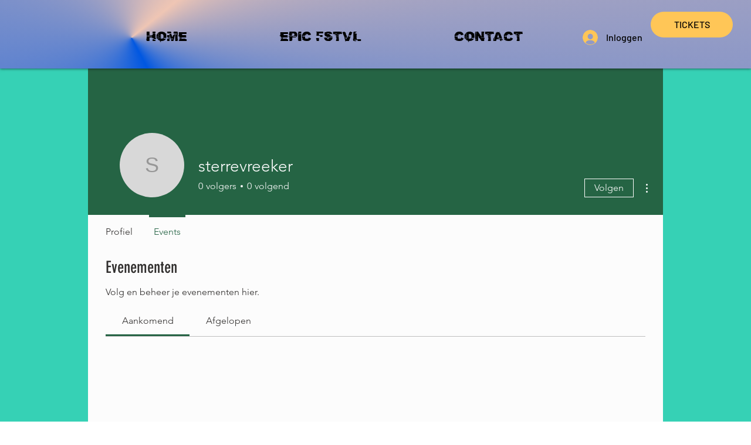

--- FILE ---
content_type: application/javascript
request_url: https://static.parastorage.com/services/events-viewer/1.4044.0/members-pageViewerWidgetNoCss.bundle.min.js
body_size: 71804
content:
!function(e,t){"object"==typeof exports&&"object"==typeof module?module.exports=t(require("react"),require("react-dom"),require("lodash")):"function"==typeof define&&define.amd?define(["react","reactDOM","lodash"],t):"object"==typeof exports?exports["members-pageViewerWidgetNoCss"]=t(require("react"),require("react-dom"),require("lodash")):e["members-pageViewerWidgetNoCss"]=t(e.React,e.ReactDOM,e._)}("undefined"!=typeof self?self:this,((e,t,n)=>(()=>{var r={16404:(e,t,n)=>{"use strict";n.r(t),n.d(t,{classes:()=>o,cssStates:()=>c,keyframes:()=>i,layers:()=>a,namespace:()=>r,st:()=>d,stVars:()=>s,style:()=>u,vars:()=>l});var r="oucDpSL",o={root:"sVVVhcO"},i={},a={},s={},l={},c=n.stc.bind(null,r),u=n.sts.bind(null,r),d=u},35380:(e,t,n)=>{"use strict";n.r(t),n.d(t,{classes:()=>o,cssStates:()=>c,keyframes:()=>i,layers:()=>a,namespace:()=>r,st:()=>d,stVars:()=>s,style:()=>u,vars:()=>l});var r="ot_h2dA",o={root:"stXMM6c"},i={},a={},s={},l={},c=n.stc.bind(null,r),u=n.sts.bind(null,r),d=u},10490:(e,t,n)=>{"use strict";n.r(t),n.d(t,{classes:()=>o,cssStates:()=>c,keyframes:()=>i,layers:()=>a,namespace:()=>r,st:()=>d,stVars:()=>s,style:()=>u,vars:()=>l});var r="oxA4Bx5",o={root:"soklwKO"},i={},a={},s={},l={},c=n.stc.bind(null,r),u=n.sts.bind(null,r),d=u},30906:(e,t,n)=>{"use strict";n.r(t),n.d(t,{classes:()=>o,cssStates:()=>c,keyframes:()=>i,layers:()=>a,namespace:()=>r,st:()=>d,stVars:()=>s,style:()=>u,vars:()=>l});var r="of_0JPR",o={root:"sv9tVXd",nav:"sZCj4CO",tab:"smsD3F8",selectedIndicator:"s__4_60_t",border:"s__1MCzpk",itemsList:"sdlR_2s"},i={},a={},s={},l={"wix-ui-tpa-scrollable-tabs-selected-indicator-color":"--wix-ui-tpa-scrollable-tabs-selected-indicator-color","wix-ui-tpa-tabs-wrap-row-gap":"--wix-ui-tpa-tabs-wrap-row-gap","wix-ui-tpa-tabs-space-between-items":"--wix-ui-tpa-tabs-space-between-items"},c=n.stc.bind(null,r),u=n.sts.bind(null,r),d=u},87798:(e,t,n)=>{"use strict";n.r(t),n.d(t,{classes:()=>o,cssStates:()=>c,keyframes:()=>i,layers:()=>a,namespace:()=>r,st:()=>d,stVars:()=>s,style:()=>u,vars:()=>l});var r="o__5YzUcH",o={root:"snm3_QY",border:"sc0AV_z"},i={},a={},s={},l={},c=n.stc.bind(null,r),u=n.sts.bind(null,r),d=u},25879:(e,t,n)=>{"use strict";n.r(t),n.d(t,{classes:()=>o,cssStates:()=>c,keyframes:()=>i,layers:()=>a,namespace:()=>r,st:()=>d,stVars:()=>s,style:()=>u,vars:()=>l});var r="ouG4K77",o={root:"sjwaEUN","focus-box":"srkDI7B","focus-box-error":"s__8xwhzx"},i={},a={},s={},l={},c=n.stc.bind(null,r),u=n.sts.bind(null,r),d=u},57280:(e,t,n)=>{"use strict";n.r(t),n.d(t,{classes:()=>o,cssStates:()=>c,keyframes:()=>i,layers:()=>a,namespace:()=>r,st:()=>d,stVars:()=>s,style:()=>u,vars:()=>l});var r="o__8bKeid",o={root:"sdcW3C_",content:"sm1_TgJ",prefix:"sMob6xk",suffix:"szhPg3o"},i={},a={},s={},l={},c=n.stc.bind(null,r),u=n.sts.bind(null,r),d=u},94698:(e,t,n)=>{"use strict";n.r(t),n.d(t,{classes:()=>o,cssStates:()=>c,keyframes:()=>i,layers:()=>a,namespace:()=>r,st:()=>d,stVars:()=>s,style:()=>u,vars:()=>l});var r="o__9mrpVo",o={root:"sj7nwRq",icon:"sqDLeuc","skin-line":"shQRgW_","skin-full":"sYqV__T"},i={},a={},s={DefaultColor:"color-5",DefaultBackgroundColor:"color-1",DisabledColor:"color-3",IconColor:"--overridable",BackgroundColor:"--overridable"},l={"wix-ui-tpa-icon-button-icon-color":"--wix-ui-tpa-icon-button-icon-color","wix-ui-tpa-icon-button-background-color":"--wix-ui-tpa-icon-button-background-color"},c=n.stc.bind(null,r),u=n.sts.bind(null,r),d=u},85173:(e,t,n)=>{"use strict";n.r(t),n.d(t,{classes:()=>o,cssStates:()=>c,keyframes:()=>i,layers:()=>a,namespace:()=>r,st:()=>d,stVars:()=>s,style:()=>u,vars:()=>l});var r="o__2hEAap",o={root:"sbUuBpJ","focus-box":"sEi8cF_","focus-box-error":"srcc58Z"},i={},a={},s={},l={},c=n.stc.bind(null,r),u=n.sts.bind(null,r),d=u},29190:(e,t,n)=>{"use strict";n.r(t),n.d(t,{classes:()=>o,cssStates:()=>c,keyframes:()=>i,layers:()=>a,namespace:()=>r,st:()=>d,stVars:()=>s,style:()=>u,vars:()=>l});var r="oGu_mfn",o={root:"swyiPEw",content:"s__50now_",prefix:"sU2Y1fs",suffix:"sTDsnr6"},i={},a={},s={},l={},c=n.stc.bind(null,r),u=n.sts.bind(null,r),d=u},88800:(e,t)=>{"use strict";t.m7=t.gt=t.eX=t.Jr=t.if=t.W=t.t4=t.BA=t.Re=t.xj=t.mh=t.Z6=t.g$=t.Nw=t.iF=t.as=t.Sc=t.p5=t.C=t.Au=t.zA=t.aY=t.TL=t.g7=t.zu=t.UN=t.Bx=t.fb=t.R$=t.kQ=t.pl=t.KS=t.Np=t.lh=t.NF=t.Id=t.x6=t.Cu=t.BN=t.bh=t.Ht=t.vw=t.E8=t.Dn=t.q8=t.hK=t.ik=t.gl=t.uC=t.tq=void 0,t.Ps=t.NE=t.PB=t.Bq=t.nE=t.sx=t.eV=t.Sd=t.KY=t.Xj=t.p=t.io=t.f1=t.DY=t.w8=t.We=t.GJ=t.wf=t.nW=t.kL=t.xB=t.Hm=t.jH=t.Y4=t.Ru=t.GW=t.iK=t.a5=t.XW=t.e$=t.pE=void 0,function(e){e.ENABLED="ENABLED",e.DISABLED="DISABLED"}(t.tq||(t.tq={})),function(e){e.PRODUCT="PRODUCT",e.EVENT="EVENT",e.BOOKING="BOOKING"}(t.uC||(t.uC={})),function(e){e.SQUARE="SQUARE",e.RECTANGLE="RECTANGLE"}(t.gl||(t.gl={})),function(e){e.UNKNOWN="UNKNOWN",e.ENABLED="ENABLED",e.DISABLED="DISABLED",e.PENDING="PENDING",e.DEMO="DEMO"}(t.ik||(t.ik={})),function(e){e.COLOR="COLOR",e.IMAGE="IMAGE",e.GRADIENT="GRADIENT"}(t.hK||(t.hK={})),function(e){e.UNKNOWN_BADGE_TYPE="UNKNOWN_BADGE_TYPE",e.FIRST_PRIORITY="FIRST_PRIORITY",e.SECOND_PRIORITY="SECOND_PRIORITY",e.THIRD_PRIORITY="THIRD_PRIORITY"}(t.q8||(t.q8={})),function(e){e.LINK="LINK",e.ACTION="ACTION"}(t.Dn||(t.Dn={})),function(e){e.START="START",e.CENTER="CENTER",e.END="END"}(t.E8||(t.E8={})),function(e){e.STACKED="STACKED",e.SIDE_BY_SIDE="SIDE_BY_SIDE"}(t.vw||(t.vw={})),function(e){e.CONTAINED="CONTAINED",e.FRAMELESS="FRAMELESS"}(t.Ht||(t.Ht={})),function(e){e.COUNTS="COUNTS"}(t.bh||(t.bh={})),function(e){e.MANUAL="MANUAL",e.AUTO="AUTO",e.RECURRING_EVENT="RECURRING_EVENT",e.HIDDEN="HIDDEN",e.COMPONENT="COMPONENT"}(t.BN||(t.BN={})),function(e){e.ONLINE="ONLINE",e.OFFLINE_POS="OFFLINE_POS"}(t.Cu||(t.Cu={})),function(e){e.UNKNOWN_CHECKOUT_TYPE="UNKNOWN_CHECKOUT_TYPE",e.EVENTS_APP="EVENTS_APP",e.ECOMM_PLATFORM="ECOMM_PLATFORM"}(t.x6||(t.x6={})),function(e){e.LTR="LTR",e.RTL="RTL"}(t.Id||(t.Id={})),function(e){e.MEETING="MEETING",e.WEBINAR="WEBINAR"}(t.NF||(t.NF={})),function(e){e.FILL="FILL",e.FIT="FIT"}(t.lh||(t.lh={})),function(e){e.BOLD="BOLD",e.ITALIC="ITALIC",e.UNDERLINE="UNDERLINE",e.SPOILER="SPOILER",e.ANCHOR="ANCHOR",e.MENTION="MENTION",e.LINK="LINK",e.COLOR="COLOR",e.FONT_SIZE="FONT_SIZE",e.EXTERNAL="EXTERNAL",e.STRIKETHROUGH="STRIKETHROUGH",e.SUPERSCRIPT="SUPERSCRIPT",e.SUBSCRIPT="SUBSCRIPT"}(t.Np||(t.Np={})),function(e){e.UNKNOWN="UNKNOWN",e.TRASH="TRASH",e.DELETED="DELETED",e.PENDING_PURGE="PENDING_PURGE",e.PURGED_EXTERNALLY="PURGED_EXTERNALLY"}(t.KS||(t.KS={})),function(e){e.CENTER="CENTER",e.LEFT="LEFT",e.RIGHT="RIGHT"}(t.pl||(t.pl={})),function(e){e.LARGE="LARGE",e.MEDIUM="MEDIUM",e.SMALL="SMALL"}(t.kQ||(t.kQ={})),function(e){e.FULL="FULL",e.DETAILS="DETAILS",e.TEXTS="TEXTS",e.REGISTRATION="REGISTRATION",e.URLS="URLS",e.FORM="FORM",e.DASHBOARD="DASHBOARD",e.FEED="FEED",e.ONLINE_CONFERENCING_SESSION="ONLINE_CONFERENCING_SESSION",e.SEO_SETTINGS="SEO_SETTINGS",e.AGENDA="AGENDA",e.CATEGORIES="CATEGORIES",e.CUSTOMIZABLE_TICKETS="CUSTOMIZABLE_TICKETS",e.BADGES="BADGES"}(t.R$||(t.R$={})),function(e){e.SCHEDULED="SCHEDULED",e.STARTED="STARTED",e.ENDED="ENDED",e.CANCELED="CANCELED",e.DRAFT="DRAFT"}(t.fb||(t.fb={})),function(e){e.NA_EVENT_TYPE="NA_EVENT_TYPE",e.RSVP="RSVP",e.TICKETS="TICKETS",e.EXTERNAL="EXTERNAL",e.NO_REGISTRATION="NO_REGISTRATION",e.RSVP_AND_TICKETS="RSVP_AND_TICKETS"}(t.Bx||(t.Bx={})),function(e){e.WIX_FEE="WIX_FEE"}(t.UN||(t.UN={})),function(e){e.FEE_ADDED="FEE_ADDED",e.FEE_INCLUDED="FEE_INCLUDED",e.FEE_ADDED_AT_CHECKOUT="FEE_ADDED_AT_CHECKOUT"}(t.zu||(t.zu={})),function(e){e.PX="PX",e.EM="EM"}(t.g7||(t.g7={})),function(e){e.NORMAL="NORMAL",e.STICKER="STICKER"}(t.TL||(t.TL={})),function(e){e.INSTANT_UPDATE="INSTANT_UPDATE",e.DAILY_SUMMARY="DAILY_SUMMARY"}(t.aY||(t.aY={})),function(e){e.START="START",e.END="END",e.TOP="TOP"}(t.zA||(t.zA={})),function(e){e.FIRST="FIRST",e.ALL="ALL",e.NONE="NONE"}(t.Au||(t.Au={})),function(e){e.INPUT="INPUT",e.TEXTAREA="TEXTAREA",e.DROPDOWN="DROPDOWN",e.RADIO="RADIO",e.CHECKBOX="CHECKBOX",e.NAME="NAME",e.GUEST_CONTROL="GUEST_CONTROL",e.ADDRESS_SHORT="ADDRESS_SHORT",e.ADDRESS_FULL="ADDRESS_FULL",e.DATE="DATE"}(t.C||(t.C={})),function(e){e.COLLAGE="COLLAGE",e.MASONRY="MASONRY",e.GRID="GRID",e.THUMBNAIL="THUMBNAIL",e.SLIDER="SLIDER",e.SLIDESHOW="SLIDESHOW",e.PANORAMA="PANORAMA",e.COLUMN="COLUMN",e.MAGIC="MAGIC",e.FULLSIZE="FULLSIZE"}(t.p5||(t.p5={})),function(e){e.SINGLE="SINGLE",e.DOUBLE="DOUBLE",e.DASHED="DASHED",e.DOTTED="DOTTED"}(t.Sc||(t.Sc={})),function(e){e.ORDER_ARCHIVED="ORDER_ARCHIVED",e.ORDER_ACTIVE="ORDER_ACTIVE",e.TICKET_ARCHIVED="TICKET_ARCHIVED",e.TICKET_ACTIVE="TICKET_ACTIVE",e.CHECKED_IN="CHECKED_IN",e.NON_CHECKED_IN="NON_CHECKED_IN",e.FREE="FREE",e.PAID="PAID",e.MEMBER="MEMBER"}(t.as||(t.as={})),function(e){e.VENUE="VENUE",e.ONLINE="ONLINE"}(t.iF||(t.iF={})),function(e){e.ROADMAP="ROADMAP",e.SATELITE="SATELITE",e.HYBRID="HYBRID",e.TERRAIN="TERRAIN"}(t.Nw||(t.Nw={})),function(e){e.UNKNOWN_NAMESPACE="UNKNOWN_NAMESPACE",e.WIX="WIX",e.SHOUT_OUT="SHOUT_OUT",e.ALBUMS="ALBUMS",e.WIX_STORES_TEST_DRIVE="WIX_STORES_TEST_DRIVE",e.HOTELS="HOTELS",e.CLUBS="CLUBS",e.ONBOARDING_DRAFT="ONBOARDING_DRAFT",e.DEV_SITE="DEV_SITE",e.LOGOS="LOGOS",e.VIDEO_MAKER="VIDEO_MAKER",e.PARTNER_DASHBOARD="PARTNER_DASHBOARD",e.DEV_CENTER_COMPANY="DEV_CENTER_COMPANY",e.HTML_DRAFT="HTML_DRAFT",e.SITELESS_BUSINESS="SITELESS_BUSINESS",e.CREATOR_ECONOMY="CREATOR_ECONOMY",e.DASHBOARD_FIRST="DASHBOARD_FIRST",e.ANYWHERE="ANYWHERE",e.HEADLESS="HEADLESS",e.ACCOUNT_MASTER_CMS="ACCOUNT_MASTER_CMS",e.RISE="RISE",e.BRANDED_FIRST="BRANDED_FIRST",e.NOWNIA="NOWNIA",e.UGC_TEMPLATE="UGC_TEMPLATE",e.CODUX="CODUX",e.MEDIA_DESIGN_CREATOR="MEDIA_DESIGN_CREATOR",e.SHARED_BLOG_ENTERPRISE="SHARED_BLOG_ENTERPRISE",e.STANDALONE_FORMS="STANDALONE_FORMS",e.STANDALONE_EVENTS="STANDALONE_EVENTS",e.MIMIR="MIMIR",e.TWINS="TWINS",e.NANO="NANO"}(t.g$||(t.g$={})),function(e){e.PARAGRAPH="PARAGRAPH",e.TEXT="TEXT",e.HEADING="HEADING",e.BULLETED_LIST="BULLETED_LIST",e.ORDERED_LIST="ORDERED_LIST",e.LIST_ITEM="LIST_ITEM",e.BLOCKQUOTE="BLOCKQUOTE",e.CODE_BLOCK="CODE_BLOCK",e.VIDEO="VIDEO",e.DIVIDER="DIVIDER",e.FILE="FILE",e.GALLERY="GALLERY",e.GIF="GIF",e.HTML="HTML",e.IMAGE="IMAGE",e.LINK_PREVIEW="LINK_PREVIEW",e.MAP="MAP",e.POLL="POLL",e.APP_EMBED="APP_EMBED",e.BUTTON="BUTTON",e.COLLAPSIBLE_LIST="COLLAPSIBLE_LIST",e.TABLE="TABLE",e.EMBED="EMBED",e.COLLAPSIBLE_ITEM="COLLAPSIBLE_ITEM",e.COLLAPSIBLE_ITEM_TITLE="COLLAPSIBLE_ITEM_TITLE",e.COLLAPSIBLE_ITEM_BODY="COLLAPSIBLE_ITEM_BODY",e.TABLE_CELL="TABLE_CELL",e.TABLE_ROW="TABLE_ROW",e.EXTERNAL="EXTERNAL",e.AUDIO="AUDIO",e.CAPTION="CAPTION",e.LAYOUT="LAYOUT",e.LAYOUT_CELL="LAYOUT_CELL"}(t.Z6||(t.Z6={})),function(e){e.ARCHIVE="ARCHIVE",e.UNARCHIVE="UNARCHIVE",e.CONFIRM="CONFIRM",e.CAPTURE="CAPTURE",e.VOID="VOID"}(t.mh||(t.mh={})),function(e){e.TICKETS="TICKETS",e.DETAILS="DETAILS",e.FORM="FORM",e.INVOICE="INVOICE"}(t.xj||(t.xj={})),function(e){e.NA_ORDER_STATUS="NA_ORDER_STATUS",e.FREE="FREE",e.PENDING="PENDING",e.PAID="PAID",e.OFFLINE_PENDING="OFFLINE_PENDING",e.INITIATED="INITIATED",e.CANCELED="CANCELED",e.DECLINED="DECLINED",e.AUTHORIZED="AUTHORIZED",e.VOIDED="VOIDED",e.PARTIALLY_PAID="PARTIALLY_PAID"}(t.Re||(t.Re={})),function(e){e.CONFIRMED="CONFIRMED",e.UNCONFIRMED="UNCONFIRMED",e.MEMBER="MEMBER",e.ARCHIVED="ARCHIVED",e.NON_ARCHIVED="NON_ARCHIVED",e.FULLY_CHECKED_IN="FULLY_CHECKED_IN",e.NOT_FULLY_CHECKED_IN="NOT_FULLY_CHECKED_IN"}(t.BA||(t.BA={})),function(e){e.ROWS="ROWS",e.COLUMNS="COLUMNS"}(t.t4||(t.t4={})),function(e){e.IMAGE="IMAGE",e.PRODUCT_INFO="PRODUCT_INFO"}(t.W||(t.W={})),function(e){e.CENTER="CENTER",e.LEFT="LEFT",e.RIGHT="RIGHT"}(t.if||(t.if={})),function(e){e.LTR="LTR",e.RTL="RTL"}(t.Jr||(t.Jr={})),function(e){e.LIST="LIST",e.GRID="GRID"}(t.eX||(t.eX={})),function(e){e.STANDARD="STANDARD",e.DONATION="DONATION"}(t.gt||(t.gt={})),function(e){e.NA_REGISTRATION_STATUS="NA_REGISTRATION_STATUS",e.CLOSED="CLOSED",e.CLOSED_MANUALLY="CLOSED_MANUALLY",e.OPEN_RSVP="OPEN_RSVP",e.OPEN_RSVP_WAITLIST="OPEN_RSVP_WAITLIST",e.OPEN_TICKETS="OPEN_TICKETS",e.OPEN_EXTERNAL="OPEN_EXTERNAL",e.SCHEDULED_RSVP="SCHEDULED_RSVP",e.OPEN_RSVP_AND_TICKETS="OPEN_RSVP_AND_TICKETS"}(t.m7||(t.m7={})),function(e){e.ATTENDING="ATTENDING"}(t.pE||(t.pE={})),function(e){e.UNKNOWN_REQUESTED_FIELD="UNKNOWN_REQUESTED_FIELD",e.DELETED="DELETED"}(t.e$||(t.e$={})),function(e){e.RESERVATION_PENDING="RESERVATION_PENDING",e.RESERVATION_CONFIRMED="RESERVATION_CONFIRMED",e.RESERVATION_CANCELED="RESERVATION_CANCELED",e.RESERVATION_CANCELED_MANUALLY="RESERVATION_CANCELED_MANUALLY",e.RESERVATION_EXPIRED="RESERVATION_EXPIRED",e.RESERVATION_PREVIEW="RESERVATION_PREVIEW"}(t.XW||(t.XW={})),function(e){e.FILL="FILL",e.FIT="FIT"}(t.a5||(t.a5={})),function(e){e.YES_ONLY="YES_ONLY",e.YES_AND_NO="YES_AND_NO"}(t.iK||(t.iK={})),function(e){e.CAPTURE="CAPTURE",e.VOID="VOID"}(t.GW||(t.GW={})),function(e){e.UNKNOWN_ACTION="UNKNOWN_ACTION",e.CAPTURE="CAPTURE",e.VOID="VOID"}(t.Ru||(t.Ru={})),function(e){e.PUBLISHED="PUBLISHED",e.SAVED="SAVED"}(t.Y4||(t.Y4={})),function(e){e.OTHER="OTHER",e.FROM_TEMPLATE="FROM_TEMPLATE",e.DUPLICATE_BY_SITE_TRANSFER="DUPLICATE_BY_SITE_TRANSFER",e.DUPLICATE="DUPLICATE",e.OLD_SITE_TRANSFER="OLD_SITE_TRANSFER",e.FLASH="FLASH"}(t.jH||(t.jH={})),function(e){e.EVENTS_SUMMARY="EVENTS_SUMMARY"}(t.Hm||(t.Hm={})),function(e){e.ASC="ASC",e.DESC="DESC"}(t.xB||(t.xB={})),function(e){e.HTML="HTML",e.ADSENSE="ADSENSE"}(t.kL||(t.kL={})),function(e){e.ONE_TIME="ONE_TIME",e.RECURRING="RECURRING",e.RECURRING_NEXT="RECURRING_NEXT",e.RECURRING_LAST_ENDED="RECURRING_LAST_ENDED",e.RECURRING_LAST_CANCELED="RECURRING_LAST_CANCELED"}(t.nW||(t.nW={})),function(e){e.START="START",e.END="END",e.TOP="TOP",e.HIDDEN="HIDDEN"}(t.wf||(t.wf={})),function(e){e.UNKNOWN_SUBDIVISION_TYPE="UNKNOWN_SUBDIVISION_TYPE",e.ADMINISTRATIVE_AREA_LEVEL_1="ADMINISTRATIVE_AREA_LEVEL_1",e.ADMINISTRATIVE_AREA_LEVEL_2="ADMINISTRATIVE_AREA_LEVEL_2",e.ADMINISTRATIVE_AREA_LEVEL_3="ADMINISTRATIVE_AREA_LEVEL_3",e.ADMINISTRATIVE_AREA_LEVEL_4="ADMINISTRATIVE_AREA_LEVEL_4",e.ADMINISTRATIVE_AREA_LEVEL_5="ADMINISTRATIVE_AREA_LEVEL_5",e.COUNTRY="COUNTRY"}(t.GJ||(t.GJ={})),function(e){e.SELF="SELF",e.BLANK="BLANK",e.PARENT="PARENT",e.TOP="TOP"}(t.We||(t.We={})),function(e){e.INCLUDED="INCLUDED",e.ADDED="ADDED",e.ADDED_AT_CHECKOUT="ADDED_AT_CHECKOUT"}(t.w8||(t.w8={})),function(e){e.AUTO="AUTO",e.LEFT="LEFT",e.RIGHT="RIGHT",e.CENTER="CENTER",e.JUSTIFY="JUSTIFY"}(t.DY||(t.DY={})),function(e){e.TOP="TOP",e.RIGHT="RIGHT",e.BOTTOM="BOTTOM",e.LEFT="LEFT",e.NONE="NONE"}(t.f1||(t.f1={})),function(e){e.POLICY="POLICY",e.DASHBOARD="DASHBOARD"}(t.io||(t.io={})),function(e){e.INCLUDE_HIDDEN_NOT_ON_SALE="INCLUDE_HIDDEN_NOT_ON_SALE"}(t.p||(t.p={})),function(e){e.GUEST_DETAILS="GUEST_DETAILS",e.TICKET_DETAILS="TICKET_DETAILS",e.GUEST_FORM="GUEST_FORM"}(t.Xj||(t.Xj={})),function(e){e.SALE_SCHEDULED="SALE_SCHEDULED",e.SALE_STARTED="SALE_STARTED",e.SALE_ENDED="SALE_ENDED"}(t.KY||(t.KY={})),function(e){e.NULL_VALUE="NULL_VALUE"}(t.Sd||(t.Sd={})),function(e){e.TEXT="TEXT",e.NUMBER="NUMBER",e.TEXT_ARRAY="TEXT_ARRAY",e.DATE_TIME="DATE_TIME",e.ADDRESS="ADDRESS"}(t.eV||(t.eV={})),function(e){e.TOP="TOP",e.MIDDLE="MIDDLE",e.BOTTOM="BOTTOM"}(t.sx||(t.sx={})),function(e){e.NONE="NONE",e.FULL="FULL",e.MINI="MINI"}(t.nE||(t.nE={})),function(e){e.CREATOR="CREATOR",e.VOTERS="VOTERS",e.EVERYONE="EVERYONE"}(t.Bq||(t.Bq={})),function(e){e.VISITOR="VISITOR",e.MEMBER="MEMBER",e.VISITOR_OR_MEMBER="VISITOR_OR_MEMBER"}(t.PB||(t.PB={})),function(e){e.SITE_MEMBERS="SITE_MEMBERS",e.ALL="ALL"}(t.NE||(t.NE={})),function(e){e.CONTENT="CONTENT",e.SMALL="SMALL",e.ORIGINAL="ORIGINAL",e.FULL_WIDTH="FULL_WIDTH"}(t.Ps||(t.Ps={}))},96920:(e,t)=>{"use strict";t.hot=void 0;t.hot=function(e,t){return t}},619:(e,t,n)=>{e.exports=n(96920)},29345:(e,t,n)=>{e.exports=n(80948)},75075:(e,t,n)=>{e.exports=n(16252).cloneDeep},44217:(e,t,n)=>{e.exports=n(16252).debounce},8500:(e,t,n)=>{e.exports=n(16252).memoize},450:(e,t,n)=>{e.exports=n(16252).throttle},13660:(e,t,n)=>{"use strict";n.r(t),n.d(t,{default:()=>Cm});var r={};n.r(r),n.d(r,{default:()=>Sm});var o=n(60751),i=n.n(o);const a=new Map,s=e=>{const t=(n=e,Object.keys(n).filter((e=>void 0!==n[e])).sort().map((e=>`${e}=${n[e]}`)).join("&"));var n;if(a.has(t))return a.get(t);const r=(({language:e,country:t,...n})=>{if(void 0===Intl?.NumberFormat)throw new Error("Intl.NumberFormat is not available.");const r=(e=>e.split("-")[0])(e),o=t?`${r}-${t}`:e;return Intl.NumberFormat(o,{style:"currency",...n})})(e);return a.set(t,r),r};s.cache=a;const l={AC:"%N%n%O%n%A%n%C%n%Z",AD:"%N%n%O%n%A%n%Z %C",AE:"%N%n%O%n%A%n%S",AF:"%N%n%O%n%A%n%C%n%Z",AI:"%N%n%O%n%A%n%C%n%Z",AL:"%N%n%O%n%A%n%Z%n%C",AM:"%N%n%O%n%A%n%Z%n%C%n%S",AR:"%N%n%O%n%A%n%Z %C%n%S",AS:"%N%n%O%n%A%n%C %S %Z",AT:"%O%n%N%n%A%n%Z %C",AU:"%O%n%N%n%A%n%C %S %Z",AX:"%O%n%N%n%A%n%Z %C%n\xc5LAND",AZ:"%N%n%O%n%A%nAZ %Z %C",BA:"%N%n%O%n%A%n%Z %C",BB:"%N%n%O%n%A%n%C, %S %Z",BD:"%N%n%O%n%A%n%C - %Z",BE:"%O%n%N%n%A%n%Z %C",BF:"%N%n%O%n%A%n%C %X",BG:"%N%n%O%n%A%n%Z %C",BH:"%N%n%O%n%A%n%C %Z",BL:"%O%n%N%n%A%n%Z %C %X",BM:"%N%n%O%n%A%n%C %Z",BN:"%N%n%O%n%A%n%C %Z",BR:"%O%n%N%n%A%n%D%n%C-%S%n%Z",BS:"%N%n%O%n%A%n%C, %S",BT:"%N%n%O%n%A%n%C %Z",BY:"%O%n%N%n%A%n%Z, %C%n%S",CA:"%N%n%O%n%A%n%C %S %Z",CC:"%O%n%N%n%A%n%C %S %Z",CH:"%O%n%N%n%A%n%Z %C",CI:"%N%n%O%n%X %A %C %X",CL:"%N%n%O%n%A%n%Z %C%n%S",CN:"%Z%n%S%C%D%n%A%n%O%n%N",CO:"%N%n%O%n%A%n%D%n%C, %S, %Z",CR:"%N%n%O%n%A%n%S, %C%n%Z",CU:"%N%n%O%n%A%n%C %S%n%Z",CV:"%N%n%O%n%A%n%Z %C%n%S",CX:"%O%n%N%n%A%n%C %S %Z",CY:"%N%n%O%n%A%n%Z %C",CZ:"%N%n%O%n%A%n%Z %C",DE:"%N%n%O%n%A%n%Z %C",DK:"%N%n%O%n%A%n%Z %C",DO:"%N%n%O%n%A%n%Z %C",DZ:"%N%n%O%n%A%n%Z %C",EC:"%N%n%O%n%A%n%Z%n%C",EE:"%N%n%O%n%A%n%Z %C %S",EG:"%N%n%O%n%A%n%C%n%S%n%Z",EH:"%N%n%O%n%A%n%Z %C",ES:"%N%n%O%n%A%n%Z %C %S",ET:"%N%n%O%n%A%n%Z %C",FI:"%O%n%N%n%A%n%Z %C",FK:"%N%n%O%n%A%n%C%n%Z",FM:"%N%n%O%n%A%n%C %S %Z",FO:"%N%n%O%n%A%nFO%Z %C",FR:"%O%n%N%n%A%n%Z %C",GB:"%N%n%O%n%A%n%C%n%Z",GE:"%N%n%O%n%A%n%Z %C",GF:"%O%n%N%n%A%n%Z %C %X",GG:"%N%n%O%n%A%n%C%nGUERNSEY%n%Z",GI:"%N%n%O%n%A%nGIBRALTAR%n%Z",GL:"%N%n%O%n%A%n%Z %C",GN:"%N%n%O%n%Z %A %C",GP:"%O%n%N%n%A%n%Z %C %X",GR:"%N%n%O%n%A%n%Z %C",GS:"%N%n%O%n%A%n%n%C%n%Z",GT:"%N%n%O%n%A%n%Z- %C",GU:"%N%n%O%n%A%n%C %Z",GW:"%N%n%O%n%A%n%Z %C",HK:"%S%n%C%n%A%n%O%n%N",HM:"%O%n%N%n%A%n%C %S %Z",HN:"%N%n%O%n%A%n%C, %S%n%Z",HR:"%N%n%O%n%A%n%Z %C",HT:"%N%n%O%n%A%nHT%Z %C",HU:"%N%n%O%n%C%n%A%n%Z",ID:"%N%n%O%n%A%n%C%n%S %Z",IE:"%N%n%O%n%A%n%D%n%C%n%S%n%Z",IL:"%N%n%O%n%A%n%C %Z",IM:"%N%n%O%n%A%n%C%n%Z",IN:"%N%n%O%n%A%n%C %Z%n%S",IO:"%N%n%O%n%A%n%C%n%Z",IQ:"%O%n%N%n%A%n%C, %S%n%Z",IR:"%O%n%N%n%S%n%C, %D%n%A%n%Z",IS:"%N%n%O%n%A%n%Z %C",IT:"%N%n%O%n%A%n%Z %C %S",JE:"%N%n%O%n%A%n%C%nJERSEY%n%Z",JM:"%N%n%O%n%A%n%C%n%S %X",JO:"%N%n%O%n%A%n%C %Z",JP:"\u3012%Z%n%S%n%C%n%A%n%O%n%N%",KE:"%N%n%O%n%A%n%C%n%Z",KG:"%N%n%O%n%A%n%Z %C",KH:"%N%n%O%n%A%n%C %Z",KI:"%N%n%O%n%A%n%S%n%C",KN:"%N%n%O%n%A%n%C, %S",KP:"%Z%n%S%n%C%n%A%n%O%n%N",KR:"%S %C%D%n%A%n%O%n%N%n%Z",KW:"%N%n%O%n%A%n%Z %C",KY:"%N%n%O%n%A%n%S %Z",KZ:"%Z%n%S%n%C%n%A%n%O%n%N",LA:"%N%n%O%n%A%n%Z %C",LB:"%N%n%O%n%A%n%C %Z",LI:"%O%n%N%n%A%n%Z %C",LK:"%N%n%O%n%A%n%C%n%Z",LR:"%N%n%O%n%A%n%Z %C",LS:"%N%n%O%n%A%n%C %Z",LT:"%O%n%N%n%A%n%Z %C",LU:"%O%n%N%n%A%n%Z %C",LV:"%N%n%O%n%A%n%S%n%C, %Z",MA:"%N%n%O%n%A%n%Z %C",MC:"%N%n%O%n%A%n%Z %C %X",MD:"%N%n%O%n%A%n%Z %C",ME:"%N%n%O%n%A%n%Z %C",MF:"%O%n%N%n%A%n%Z %C %X",MG:"%N%n%O%n%A%n%Z %C",MH:"%N%n%O%n%A%n%C %S %Z",MK:"%N%n%O%n%A%n%Z %C",MM:"%N%n%O%n%A%n%C, %Z",MN:"%N%n%O%n%A%n%C%n%S %Z",MO:"%A%n%O%n%N",MP:"%N%n%O%n%A%n%C %S %Z",MQ:"%O%n%N%n%A%n%Z %C %X",MT:"%N%n%O%n%A%n%C %Z",MU:"%N%n%O%n%A%n%Z%n%C",MV:"%N%n%O%n%A%n%C %Z",MW:"%N%n%O%n%A%n%C %X",MX:"%N%n%O%n%A%n%D%n%Z %C, %S",MY:"%N%n%O%n%A%n%D%n%Z %C%n%S",MZ:"%N%n%O%n%A%n%Z %C%S",NA:"%N%n%O%n%A%n%C%n%Z",NC:"%O%n%N%n%A%n%Z %C %X",NE:"%N%n%O%n%A%n%Z %C",NF:"%O%n%N%n%A%n%C %S %Z",NG:"%N%n%O%n%A%n%D%n%C %Z%n%S",NI:"%N%n%O%n%A%n%Z%n%C, %S",NL:"%O%n%N%n%A%n%Z %C",NO:"%N%n%O%n%A%n%Z %C",NP:"%N%n%O%n%A%n%C %Z",NR:"%N%n%O%n%A%n%S",NZ:"%N%n%O%n%A%n%D%n%C %Z",OM:"%N%n%O%n%A%n%Z%n%C",PA:"%N%n%O%n%A%n%C%n%S",PE:"%N%n%O%n%A%n%C %Z%n%S",PF:"%N%n%O%n%A%n%Z %C %S",PG:"%N%n%O%n%A%n%C %Z %S",PH:"%N%n%O%n%A%n%D, %C%n%Z %S",PK:"%N%n%O%n%A%n%D%n%C-%Z",PL:"%N%n%O%n%A%n%Z %C",PM:"%O%n%N%n%A%n%Z %C %X",PN:"%N%n%O%n%A%n%C%n%Z",PR:"%N%n%O%n%A%n%C PR %Z",PT:"%N%n%O%n%A%n%Z %C",PW:"%N%n%O%n%A%n%C %S %Z",PY:"%N%n%O%n%A%n%Z %C",RE:"%O%n%N%n%A%n%Z %C %X",RO:"%N%n%O%n%A%n%Z %S %C",RS:"%N%n%O%n%A%n%Z %C",RU:"%N%n%O%n%A%n%C%n%S%n%Z",SA:"%N%n%O%n%A%n%C %Z",SC:"%N%n%O%n%A%n%C%n%S",SD:"%N%n%O%n%A%n%C%n%Z",SE:"%O%n%N%n%A%n%Z %C",SG:"%N%n%O%n%A%nSINGAPORE %Z",SH:"%N%n%O%n%A%n%C%n%Z",SI:"%N%n%O%n%A%n%Z %C",SJ:"%N%n%O%n%A%n%Z %C",SK:"%N%n%O%n%A%n%Z %C",SM:"%N%n%O%n%A%n%Z %C",SN:"%N%n%O%n%A%n%Z %C",SO:"%N%n%O%n%A%n%C, %S %Z",SR:"%N%n%O%n%A%n%C%n%S",SV:"%N%n%O%n%A%n%Z-%C%n%S",SZ:"%N%n%O%n%A%n%C%n%Z",TA:"%N%n%O%n%A%n%C%n%Z",TC:"%N%n%O%n%A%n%C%n%Z",TH:"%N%n%O%n%A%n%D %C%n%S %Z",TJ:"%N%n%O%n%A%n%Z %C",TM:"%N%n%O%n%A%n%Z %C",TN:"%N%n%O%n%A%n%Z %C",TR:"%N%n%O%n%A%n%Z %C/%S",TV:"%N%n%O%n%A%n%C%n%S",TW:"%Z%n%S%C%n%A%n%O%n%N",TZ:"%N%n%O%n%A%n%Z %C",UA:"%N%n%O%n%A%n%C%n%S%n%Z",UM:"%N%n%O%n%A%n%C %S %Z",US:"%N%n%O%n%A%n%C, %S %Z",UY:"%N%n%O%n%A%n%Z %C %S",UZ:"%N%n%O%n%A%n%Z %C%n%S",VA:"%N%n%O%n%A%n%Z %C",VC:"%N%n%O%n%A%n%C %Z",VE:"%N%n%O%n%A%n%C %Z, %S",VG:"%N%n%O%n%A%n%C%n%Z",VI:"%N%n%O%n%A%n%C %S %Z",VN:"%N%n%O%n%A%n%C%n%S %Z",WF:"%O%n%N%n%A%n%Z %C %X",XK:"%N%n%O%n%A%n%Z %C",YT:"%O%n%N%n%A%n%Z %C %X",ZA:"%N%n%O%n%A%n%D%n%C%n%Z",ZM:"%N%n%O%n%A%n%Z %C"},c={"%N":"name","%O":"organization","%A":"addressLines","%D":"dependentLocality","%C":"locality","%S":"administrativeArea","%Z":"postalCode","%X":"sortingCode","%R":"postalCountry"},u=["AU","AT","BG","HR","CZ","DK","EE","FI","FR","DE","GR","HU","IS","IT","LV","LT","LU","NL","NZ","NO","PL","PT","RO","SK","SI","ES","SE","CH","TR","IE","JP","BR"],d=(e,t)=>{const n=[],r=e.addressLine2??e.addressLine_2??void 0;if(e.streetAddress){const t=(({name:e,number:t,apt:n},r)=>{if(!e&&!t)return"";if(!e||!t)return e||t;const o=n?`${t}-${n}`:t;return u.includes(r)?`${e} ${o}`.trim():`${o} ${e}`.trim()})(e.streetAddress,e.country);n.push(t)}else e.addressLine&&n.push(e.addressLine);return r&&n.push(r),{name:t?.fullName,organization:t?.company,postalCountry:e.country,administrativeArea:e.subdivision,locality:e.city,country:e.countryFullname,postalCode:e.postalCode,addressLines:n}},p=e=>"%"===e[0]&&"%n"!==e,f=e=>c[e],E=(e,t)=>"addressLines"===t?void 0!==e.addressLines&&e.addressLines.length>0:void 0!==e[t]&&""!==e[t],m=({address:e,addressContactDetails:t},{appendCountry:n=!0}={})=>{const r=d(e,t),o=(e=>{const t=[];let n=0;for(;n<e.length;){if("%"===e[n])t.push(e.slice(n,n+2)),n+=1;else{let r=n;for(;"%"!==e[r]&&r<e.length;)r+=1;t.push(e.slice(n,r)),n=r-1}n+=1}return t})((e=>{const t=e?.toUpperCase();return t&&t in l?l[t]:"%N%n%O%n%A%n%C"})(e.country)),i=((e,t)=>{const n=[];let r=0;for(;r<t.length;){const o=t[r];if("%n"===o)n.push(o);else if(p(o)){const t=f(o);E(e,t)&&n.push(o)}else{const i=0===r||!p(t[r-1])||n.length>0&&p(n[n.length-1]),a=r===o.length-1||"%n"===o[r+1]||E(e,f(t[r+1]));i&&a&&n.push(o)}r+=1}for(;n.length>0&&"%n"===n[0];)n.shift();return n})(r,o);return((e,t,n)=>{const r=[];let o="";for(const n of t)if("%n"===n)o.length>0&&(r.push(o),o="");else if(p(n)){const t=f(n);if("postalCountry"===t)continue;if("addressLines"===t){e.addressLines&&e.addressLines.length>0&&(o+=e.addressLines[0],r.push(o),o="",2===e.addressLines.length&&r.push(e.addressLines[1]));continue}o+=e[t]}else o+=n;return o.length>0&&r.push(o),n.appendCountry&&e.country&&r.push(e.country),r})(r,i,{appendCountry:n})};var h=function(e,t){return h=Object.setPrototypeOf||{__proto__:[]}instanceof Array&&function(e,t){e.__proto__=t}||function(e,t){for(var n in t)Object.prototype.hasOwnProperty.call(t,n)&&(e[n]=t[n])},h(e,t)};function g(e,t){if("function"!=typeof t&&null!==t)throw new TypeError("Class extends value "+String(t)+" is not a constructor or null");function n(){this.constructor=e}h(e,t),e.prototype=null===t?Object.create(t):(n.prototype=t.prototype,new n)}var y=function(){return y=Object.assign||function(e){for(var t,n=1,r=arguments.length;n<r;n++)for(var o in t=arguments[n])Object.prototype.hasOwnProperty.call(t,o)&&(e[o]=t[o]);return e},y.apply(this,arguments)};function b(e,t){var n={};for(var r in e)Object.prototype.hasOwnProperty.call(e,r)&&t.indexOf(r)<0&&(n[r]=e[r]);if(null!=e&&"function"==typeof Object.getOwnPropertySymbols){var o=0;for(r=Object.getOwnPropertySymbols(e);o<r.length;o++)t.indexOf(r[o])<0&&Object.prototype.propertyIsEnumerable.call(e,r[o])&&(n[r[o]]=e[r[o]])}return n}function N(e,t,n,r){return new(n||(n=Promise))((function(o,i){function a(e){try{l(r.next(e))}catch(e){i(e)}}function s(e){try{l(r.throw(e))}catch(e){i(e)}}function l(e){var t;e.done?o(e.value):(t=e.value,t instanceof n?t:new n((function(e){e(t)}))).then(a,s)}l((r=r.apply(e,t||[])).next())}))}function v(e,t){var n,r,o,i={label:0,sent:function(){if(1&o[0])throw o[1];return o[1]},trys:[],ops:[]},a=Object.create(("function"==typeof Iterator?Iterator:Object).prototype);return a.next=s(0),a.throw=s(1),a.return=s(2),"function"==typeof Symbol&&(a[Symbol.iterator]=function(){return this}),a;function s(s){return function(l){return function(s){if(n)throw new TypeError("Generator is already executing.");for(;a&&(a=0,s[0]&&(i=0)),i;)try{if(n=1,r&&(o=2&s[0]?r.return:s[0]?r.throw||((o=r.return)&&o.call(r),0):r.next)&&!(o=o.call(r,s[1])).done)return o;switch(r=0,o&&(s=[2&s[0],o.value]),s[0]){case 0:case 1:o=s;break;case 4:return i.label++,{value:s[1],done:!1};case 5:i.label++,r=s[1],s=[0];continue;case 7:s=i.ops.pop(),i.trys.pop();continue;default:if(!(o=i.trys,(o=o.length>0&&o[o.length-1])||6!==s[0]&&2!==s[0])){i=0;continue}if(3===s[0]&&(!o||s[1]>o[0]&&s[1]<o[3])){i.label=s[1];break}if(6===s[0]&&i.label<o[1]){i.label=o[1],o=s;break}if(o&&i.label<o[2]){i.label=o[2],i.ops.push(s);break}o[2]&&i.ops.pop(),i.trys.pop();continue}s=t.call(e,i)}catch(e){s=[6,e],r=0}finally{n=o=0}if(5&s[0])throw s[1];return{value:s[0]?s[1]:void 0,done:!0}}([s,l])}}}Object.create;function T(e){var t="function"==typeof Symbol&&Symbol.iterator,n=t&&e[t],r=0;if(n)return n.call(e);if(e&&"number"==typeof e.length)return{next:function(){return e&&r>=e.length&&(e=void 0),{value:e&&e[r++],done:!e}}};throw new TypeError(t?"Object is not iterable.":"Symbol.iterator is not defined.")}function A(e,t,n){if(n||2===arguments.length)for(var r,o=0,i=t.length;o<i;o++)!r&&o in t||(r||(r=Array.prototype.slice.call(t,0,o)),r[o]=t[o]);return e.concat(r||Array.prototype.slice.call(t))}Object.create;"function"==typeof SuppressedError&&SuppressedError;var S=n(8500),O=n.n(S),R=n(75075),I=n.n(R),D=function(e){return e&&e.split("-")[0]},C=function(e,t,n,r){return new(n||(n=Promise))((function(o,i){function a(e){try{l(r.next(e))}catch(e){i(e)}}function s(e){try{l(r.throw(e))}catch(e){i(e)}}function l(e){var t;e.done?o(e.value):(t=e.value,t instanceof n?t:new n((function(e){e(t)}))).then(a,s)}l((r=r.apply(e,t||[])).next())}))},_=function(e,t){var n,r,o,i,a={label:0,sent:function(){if(1&o[0])throw o[1];return o[1]},trys:[],ops:[]};return i={next:s(0),throw:s(1),return:s(2)},"function"==typeof Symbol&&(i[Symbol.iterator]=function(){return this}),i;function s(i){return function(s){return function(i){if(n)throw new TypeError("Generator is already executing.");for(;a;)try{if(n=1,r&&(o=2&i[0]?r.return:i[0]?r.throw||((o=r.return)&&o.call(r),0):r.next)&&!(o=o.call(r,i[1])).done)return o;switch(r=0,o&&(i=[2&i[0],o.value]),i[0]){case 0:case 1:o=i;break;case 4:return a.label++,{value:i[1],done:!1};case 5:a.label++,r=i[1],i=[0];continue;case 7:i=a.ops.pop(),a.trys.pop();continue;default:if(!(o=a.trys,(o=o.length>0&&o[o.length-1])||6!==i[0]&&2!==i[0])){a=0;continue}if(3===i[0]&&(!o||i[1]>o[0]&&i[1]<o[3])){a.label=i[1];break}if(6===i[0]&&a.label<o[1]){a.label=o[1],o=i;break}if(o&&a.label<o[2]){a.label=o[2],a.ops.push(i);break}o[2]&&a.ops.pop(),a.trys.pop();continue}i=t.call(e,a)}catch(e){i=[6,e],r=0}finally{n=o=0}if(5&i[0])throw i[1];return{value:i[0]?i[1]:void 0,done:!0}}([i,s])}}},L=function(){throw new Error("Translations has not been initialized yet")},w=function(){throw new Error("You are using t function, but have disabled translations.")},P=function(e){var t=e.language,r=e.defaultTranslations,o=e.prefix,i=void 0===o?"messages":o,a=e.defaultLanguage,s=e.availableLanguages,l=e.localeDistPath,c=e.initI18n,u=e.basePath,d=this;this.t=L,this.all={},this.init=function(e){var t=void 0===e?{}:e,r=t.prepopulated,o=t.wait,i=void 0!==o&&o,a=t.useSuspense,s=void 0!==a&&a;return C(d,void 0,void 0,(function(){var e,t,o,a=this;return _(this,(function(l){switch(l.label){case 0:if(e=this.config,t=new Set(e.availableLanguages||[]),!this._initI18n)throw new Error("Can't initialize i18n without initI18n method.");return this.i18n=this._initI18n({locale:e.language,useSuspense:s,wait:i,messages:r,disableAutoInit:!0,asyncMessagesLoader:function(r){var o;return"en"===r?Promise.resolve(e.defaultTranslations):t.has(r)?fetch("".concat(null!==(o=a.basePath)&&void 0!==o?o:n.p).concat(a.localeDistPath,"/").concat(e.prefix,"_").concat(r,".json")).then((function(t){return t.ok?t.json():Promise.reject(new Error("Can't load locale: ".concat(e.language)))})):Promise.reject(new Error("Locale assets for ".concat(r," are not provided")))}}),[4,this.i18n.init()];case 1:if(l.sent(),!(o=this.i18n.getResourceBundle(e.language,"translation"))&&t.has(e.language))throw new Error("Unexpected missing translations for language ".concat(e.language));return this.all=o||e.defaultTranslations||{},this.t=function(e,t){return a.i18n.t(e,t)},[2,this]}}))}))},this.config={availableLanguages:s,language:D(t),defaultTranslations:r,prefix:i,defaultLanguage:a},this.localeDistPath=l,this._initI18n=c,this.i18n=null,this.basePath=u},x=function(e){var t=e.providers,n=e.children,r=e.additionalProps;return t.reduce((function(e,t){return t(e,r||{})}),n)},M=(0,o.createContext)({error:null,errorId:null,errorEnvironment:null}).Provider,k=function(){var e=function(){try{var e=new URLSearchParams(window.location.search).get("commonConfig");return e&&JSON.parse(e)}catch(e){return}}();return null==e?void 0:e.host},U=function(e){var t,n,r,o,i,a,s,l,c,u,d,p,f,E,m;this.entry="Widget";var h,g=e.host,y=e.controllerOptions,b=e.predefined,N=e.query;this.isSSR=null!==(t=null==b?void 0:b.isSSR)&&void 0!==t?t:null==y?void 0:y.isSSR,this.isRTL=null!==(n=null==b?void 0:b.isRTL)&&void 0!==n?n:null==y?void 0:y.isRTL,this.language=null!==(r=null==b?void 0:b.language)&&void 0!==r?r:null==y?void 0:y.language,this.multilingual=null!==(o=null==b?void 0:b.multilingual)&&void 0!==o?o:null==y?void 0:y.multilingual,this.appDefinitionId=null!==(i=null==b?void 0:b.appDefinitionId)&&void 0!==i?i:null==y?void 0:y.appDefinitionId,this.widgetId=null!==(a=null==b?void 0:b.widgetId)&&void 0!==a?a:null==y?void 0:y.widgetId,this.isMobile=null!==(s=null==b?void 0:b.isMobile)&&void 0!==s?s:"Mobile"===(null==g?void 0:g.formFactor),this.isEditor=null!==(l=null==b?void 0:b.isEditor)&&void 0!==l?l:"Editor"===(null==g?void 0:g.viewMode),this.isPreview=null!==(c=null==b?void 0:b.isPreview)&&void 0!==c?c:"Preview"===(null==g?void 0:g.viewMode),this.isViewer=null!==(u=null==b?void 0:b.isViewer)&&void 0!==u?u:"Site"===(null==g?void 0:g.viewMode),this.isEditorX=null!==(d=null==b?void 0:b.isEditorX)&&void 0!==d?d:function(e){var t;return null!==(t=null==e?void 0:e.booleans.responsive)&&void 0!==t&&t}(null==g?void 0:g.style.styleParams),this.isADI=null!==(p=null==b?void 0:b.isADI)&&void 0!==p?p:(void 0===(h=N)&&(h={}),"onboarding"===h.dsOrigin),this.isClassicEditor=null!==(f=null==b?void 0:b.isClassicEditor)&&void 0!==f?f:function(e){return void 0===e&&(e={}),"Editor1.4"===e.dsOrigin}(N),this.isCssPerBreakpoint=null!==(E=null==b?void 0:b.isCssPerBreakpoint)&&void 0!==E?E:!!(null==g?void 0:g.usesCssPerBreakpoint),this.dimensions=null!==(m=null==b?void 0:b.dimensions)&&void 0!==m?m:{height:null==g?void 0:g.dimensions.height,width:null==g?void 0:g.dimensions.width}},B=(0,o.createContext)(null),F=B.Provider,V=B.Consumer,G=(0,o.createContext)(null),H=(G.Consumer,G.Provider);const K=(0,o.createContext)(null),W=(K.Consumer,({errorMonitor:e,children:t})=>{const n=(0,o.useMemo)((()=>({errorMonitor:e})),[e]);return i().createElement(K.Provider,{value:n.errorMonitor,children:t})});var j,Y,Z=i().createContext({ready:!1,set:null,get:null,getDefaultValue:null,reset:null,resetAll:null,publishEvent:null}),X=Z.Consumer,z=function(e){function t(){var t=this.constructor,n=e.call(this,'\nSettingsProvider is not ready.\nUsually this case should be unreachable.  \nIn case you face it use "context.ready: boolean" flag not determine if it possible to set/get params. \n')||this;return Object.setPrototypeOf(n,t.prototype),n}return g(t,e),t}(Error);!function(e){e.Set="set",e.Reset="reset",e.ResetAll="resetAll",e.PublishEvent="publishEvent"}(j||(j={})),function(e){e.Setting="Settings",e.Styles="Styles"}(Y||(Y={}));var $,q=function(e){function t(t,n){var r=this.constructor,o=e.call(this,"\nCan't modify ".concat(n," values from current environment.\nPlease make sure you are not using `").concat(n,".").concat(t,"(...)` from the widget part.\n"))||this;return Object.setPrototypeOf(o,r.prototype),o}return g(t,e),t}(Error);!function(e){e.Number="Number",e.Boolean="Boolean",e.String="String",e.Text="Text",e.Object="Object"}($||($={}));var J=function(){var e,t=this;this.handlers=((e={})[$.Object]={serialize:function(e){return"string"==typeof e?(console.error("\u26a0\ufe0f Seems like you are calling `settings.set(param, JSON.stringify(value))`. Please, pass a plain object/array and tpa-settings will serializate it."),e):JSON.stringify(e)},deserialize:function(e){return"string"!=typeof e?e:JSON.parse(e)}},e),this.serialize=function(e,n){return e.type===$.Object?t.handlers[$.Object].serialize(n):n},this.deserialize=function(e,n){return e.type===$.Object?t.handlers[$.Object].deserialize(n):n}},Q=function(e){function t(){var t=this.constructor,n=e.call(this,"\nNo `Wix`, `editorSDK` or `publicData` was passed to TPASettingsProvider.\nIn order to work with tpa-settings, you have to pass either Wix SDK or Editor SDK for Settings panel mode or publicData for Widget mode.\n")||this;return Object.setPrototypeOf(n,t.prototype),n}return g(t,e),t}(Error),ee=function(e,t){return e.localeCompare(t)},te=function(e,t){var n=t.isMobile,r=t.language,o=void 0===r?"en":r;return"function"==typeof e.dangerousKeyTransformationOverride?e.dangerousKeyTransformationOverride(e.key,{isMobile:n,language:o}):function(e,t,n){if("string"!=typeof e)throw new Error("`generateKey` expects key to be passed and be a string");if(!t)throw new Error("`generateKey` expects options to be passed");return Object.keys(n).sort(ee).reduce((function(e,r){var o=n[r]===t[r],i=!t[r]&&!n[r];return o||i?e:e+"\u25b6\ufe0e"+("boolean"!=typeof t[r]||n[r]?r+":"+t[r]:r)}),e)}(e.key,{m:n,l:o},{m:!1,l:"en"})},ne=function(e){return e.type===$.Text},re=function(e){return void 0===e.inheritDesktop||e.inheritDesktop},oe=new J;function ie(e,t,n){void 0===n&&(n={});var r,o=ne(t),i=function(e,t){return{languageAndMobile:te(e,{isMobile:t.isMobile,language:t.language}),language:te(e,{isMobile:!1,language:t.language}),mobile:te(e,{isMobile:t.isMobile}),original:e.key}}(t,{isMobile:n.isMobile,language:o?n.language:void 0}),a=re(t);return o?void 0!==e[i.languageAndMobile]?r=e[i.languageAndMobile]:a&&void 0!==e[i.language]&&(r=e[i.language]):void 0!==e[i.mobile]?r=e[i.mobile]:a&&void 0!==e[i.original]&&(r=e[i.original]),oe.deserialize(t,r)}var ae=!1;function se(e,t,n,r){void 0===n&&(n={});var o=b(n,[]);void 0===r&&(r="COMPONENT");var i=e;e.COMPONENT||(ae||(console.warn("`getSettingsValue` or `getSettingsValues` should accept whole public data object. Probably, data was passed only for one scope."),ae=!0),i={COMPONENT:e,APP:{}});var a="COMPONENT"===r&&t.inheritFromAppScope,s=ie(i[r],t,o);return void 0===s&&a&&(s=ie(i.APP,t,o)),t.getDefaultValue&&void 0===s?le(i,r,t,o):s}function le(e,t,n,r){var o,i;void 0===r&&(r={});var a=null!==(o=r.t)&&void 0!==o?o:function(e){var t=e.environmentLabel;return function(e){throw new Error("It is not possible to translate ".concat(e,". Translate function was not passed to the ").concat(t))}}({environmentLabel:null!==(i=r.environmentLabel)&&void 0!==i?i:"`getSettingsValue` function"});return n.getDefaultValue({isMobile:r.isMobile,isRTL:r.isRTL,isEditorX:r.isEditorX,t:a,presetId:r.presetId,experiments:r.experiments,getSettingParamValue:function(n,o){return void 0===o&&(o={}),se(e,n,y(y(y({},r),o),{t:a}),t)}})}var ce,ue=function(e){var t,n;return{APP:null!==(t=null==e?void 0:e.APP)&&void 0!==t?t:{},COMPONENT:null!==(n=null==e?void 0:e.COMPONENT)&&void 0!==n?n:{}}},de=function(e){function t(t){var n=e.call(this,t)||this;n.handleRevisionChanged=function(){return N(n,void 0,void 0,(function(){var e,t;return v(this,(function(n){switch(n.label){case 0:return e=this.props.SDKAdapter,this.isWidgetMode()?[3,2]:[4,e.getAllData()];case 1:t=n.sent(),this.setState({publicData:ue(t)}),n.label=2;case 2:return[2]}}))}))},n.getLanguageForParam=function(e){return ne(e)?n.props.language:void 0},n.handleGetParam=function(e){var t=n.props.scope;if(!n.state.ready)throw new z;return se(n.state.publicData,e,{t:n.props.t,experiments:n.props.experiments,isMobile:n.props.isMobile,isEditorX:n.props.isEditorX,isRTL:n.props.isRTL,language:n.props.language,presetId:n.state.publicData[t].presetId,environmentLabel:"<SettingsProvider />"},t)},n.handleGetDefaultValue=function(e){var t=n.props.scope;return le(n.state.publicData,t,e,{t:n.props.t,experiments:n.props.experiments,isMobile:n.props.isMobile,isEditorX:n.props.isEditorX,isRTL:n.props.isRTL,presetId:n.state.publicData[t].presetId,environmentLabel:"<SettingsProvider />"})},n.handleSetParam=function(e,t){var r,o,i=n.props.scope;if(!n.state.ready)throw new z;if(n.isWidgetMode())throw new q(j.Set,Y.Setting);var a=n.serializer.serialize(e,t),s=te(e,{isMobile:n.props.isMobile,language:n.getLanguageForParam(e)});n.state.publicData[i][s]!==a&&(n.setState((function(e){var t,n;return y(y({},e),{publicData:y(y({},e.publicData),(t={},t[i]=y(y({},e.publicData[i]),(n={},n[s]=a,n)),t))})})),n.setWixDataParam(s,a),null===(r=n.props.history)||void 0===r||r.addDebounced(e.key),null===(o=n.props.bi)||void 0===o||o.settingsChanged({parameter:e.key,value:a}))},n.handleResetParam=function(e){var t,r,o=n.props.scope;if(n.isWidgetMode())throw new q(j.Reset,Y.Setting);var i=te(e,{isMobile:n.props.isMobile,language:n.getLanguageForParam(e)});n.setState((function(e){var t,n;return y(y({},e),{publicData:y(y({},e.publicData),(t={},t[o]=y(y({},e.publicData[o]),(n={},n[i]=void 0,n)),t))})})),n.removeWixDataParam(i),null===(t=n.props.history)||void 0===t||t.addDebounced(e.key),null===(r=n.props.bi)||void 0===r||r.settingsChanged({parameter:e.key,value:""})},n.handleResetAll=function(e){var t,r;if(n.isWidgetMode())throw new q(j.ResetAll,Y.Setting);null===(t=n.props.history)||void 0===t||t.startBatch(),Object.keys(e).forEach((function(t){n.handleResetParam(e[t])})),null===(r=n.props.history)||void 0===r||r.endBatch("All settings")},n.handlePublishEvent=function(e,t){if(n.isWidgetMode())throw new q(j.PublishEvent,Y.Setting);n.setWixDataParam("___settingsEvent",{event:e,payload:{id:Date.now(),value:t}})};var r=t.publicData;return n.state={ready:!!r,publicData:ue(r)},n.serializer=new J,n}return g(t,e),t.prototype.componentDidMount=function(){return N(this,void 0,void 0,(function(){var e,t,n,r=this;return v(this,(function(o){switch(o.label){case 0:return e=this.props,t=e.SDKAdapter,e.publicData?[2]:t?[4,t.getAllData()]:[3,2];case 1:return n=o.sent(),this.setState({ready:!0,publicData:ue(n)}),window.onunload=function(){r.handlePublishEvent("reset",{})},[2];case 2:throw new Q}}))}))},t.prototype.componentDidUpdate=function(e){var t=this.props,n=t.publicData,r=t.revisionID;this.isWidgetMode()&&n!==e.publicData&&this.setState({ready:!!n,publicData:ue(n)}),r!==e.revisionID&&this.handleRevisionChanged()},t.prototype.isWidgetMode=function(){return this.props.publicData},t.prototype.setWixDataParam=function(e,t){var n=this.props,r=n.SDKAdapter,o=n.scope;r.setData(e,t,o)},t.prototype.removeWixDataParam=function(e){var t=this.props,n=t.SDKAdapter,r=t.scope;n.removeData(e,r)},t.prototype.render=function(){return i().createElement(Z.Provider,{value:{ready:this.state.ready,get:this.handleGetParam,getDefaultValue:this.handleGetDefaultValue,set:this.handleSetParam,reset:this.handleResetParam,resetAll:this.handleResetAll,publishEvent:this.handlePublishEvent}},this.props.children)},t.defaultProps={scope:"COMPONENT"},t}(i().Component),pe=n(16252),fe=n.n(pe),Ee=i().createContext({ready:!1,set:null,get:null,getDefaultValue:null,reset:null,resetAll:null,changeSiteColors:null,getStylesForAllBreakpoints:null}),me=Ee.Consumer;!function(e){e.Number="Number",e.Boolean="Boolean",e.Font="Font",e.Color="Color",e.String="String"}(ce||(ce={}));var he=n(1148),ge=n.n(he);const ye=function(e,t){var n,r,o;if(e){var i=ge().get(e);if(null===i)throw new Error("Unable to parse color from string: "+e);r=i.value.slice(0,3),o=null!==(n=i.value[3])&&void 0!==n?n:1}else r=[0,0,0],o=1;return{rgb:function(){var e;return(e=ge().to).rgb.apply(e,A(A([],r,!1),[null!=t?t:o],!1))},hex:function(){return e=r,t=(((255&Math.round(e[0]))<<16)+((255&Math.round(e[1]))<<8)+(255&Math.round(e[2]))).toString(16).toUpperCase(),"000000".substring(t.length)+t;var e,t},opacity:function(){return null!=t?t:o}}};function be(e){var t=e.styles,n=e.textPresets,r=e.colors,o=e.dimensions,i=e.experiments,a=e.options,s=a.isMobile,l=a.isRTL,c=a.isEditorX,u=a.styleParamsPerBreakpointMode;return function(e){var a;return null===(a=e.getDefaultValue)||void 0===a?void 0:a.call(e,{colors:r,textPresets:n,isMobile:s,isRTL:l,isEditorX:c,dimensions:o,experiments:i,getStyleParamValue:function(e,a){return void 0===a&&(a={}),Ne(y({storage:t,colors:r,textPresets:n,isMobile:s,isRTL:l,isEditorX:c,dimensions:o,experiments:i,styleParamsPerBreakpointMode:u},a))(e)}})}}function Ne(e){var t=e.storage,n=e.textPresets,r=e.colors,o=void 0===r?[]:r,i=e.isMobile,a=e.isRTL,s=e.isEditorX,l=e.dimensions,c=e.experiments,u=e.styleParamsPerBreakpointMode,d=function(e){var t,n=e.storage,r=e.isMobile,o=e.styleParamsPerBreakpointMode,i=function(e){return(n.numbers||{})[e]},a=function(e){return(n.booleans||{})[e]},s=function(e){return(n.fonts||{})[e]},l=function(e){return(n.colors||{})[e]},c=function(e){return(n.strings||{})[e]},u=(t={},t[ce.Number]=i,t[ce.Boolean]=a,t[ce.Font]=s,t[ce.Color]=l,t[ce.String]=c,t);return function(e){var t,n=e.key||e.name,i=u[e.type];if(o)t=i(n);else{var a=te(y(y({},e),{key:n}),{isMobile:r});t=i(a);var s=re(e);a!==n&&s&&void 0===t&&(t=i(n))}return t}}({storage:t,isMobile:i,styleParamsPerBreakpointMode:u});return function(e){var r=d(e);return void 0===r&&e.getDefaultValue?be({styles:t,textPresets:n,colors:o,dimensions:l,experiments:c,options:{isMobile:i,isRTL:a,isEditorX:s,styleParamsPerBreakpointMode:u}})(e):r}}function ve(e){return void 0!==e&&("bold"===e||parseInt(e,10)>=700)}var Te=function(e){function t(t){var n=this.constructor,r=e.call(this,"\nYou are calling `getDefaultValue` for styles param, but it wasn't specified.\nPlease check the `".concat(t,"` style param implementation.\n"))||this;return Object.setPrototypeOf(r,n.prototype),r}return g(t,e),t}(Error);var Ae=function(){function e(e){var t=e.styleParams,n=e.wixStyles,r=e.textPresets,o=e.colors,i=e.history,a=e.bi,s=e.isMobile,l=e.isRTL,c=e.isEditorX,u=e.dimensions,d=e.experiments,p=e.styleParamsPerBreakpointMode,f=e.currentStylesGetter,E=e.allStylesGetter,m=this;this.set=function(e,t,n){var r,o;void 0===n&&(n={}),e.name&&console.warn('Check the "'.concat(e.name,'" style param \u2013 property "name" is deprecated. Please use "key"'));var i=e.key||e.name,a=te(y(y({},e),{key:i}),{isMobile:!m.styleParamsPerBreakpointMode&&m.isMobile});switch(e.type){case ce.Number:m.setNumberParam(a,t,n);break;case ce.Boolean:m.setBooleanParam(a,t,n);break;case ce.Font:m.setFontParam(a,t,n);break;case ce.Color:m.setColorParam(a,t,n);break;case ce.String:m.setStringParam(a,t,n);break;default:console.error('"'.concat(e.type,'" is not supported type.'))}null===(r=m.history)||void 0===r||r.addDebounced(i),null===(o=m.bi)||void 0===o||o.settingsChanged({parameter:i,value:t})},this.getCurrentStyles=function(){return m.currentStylesGetter?m.wixStyles.decode(m.currentStylesGetter(),m.colors,m.textPresets):m.styles},this.get=function(e){return Ne({storage:m.getCurrentStyles(),colors:m.colors,textPresets:m.textPresets,isMobile:m.isMobile,isRTL:m.isRTL,isEditorX:m.isEditorX,dimensions:m.dimensions,experiments:m.experiments,styleParamsPerBreakpointMode:m.styleParamsPerBreakpointMode})(e)},this.getDefaultValue=function(e){if(!e.getDefaultValue)throw new Te(e.key);return be({styles:m.styles,colors:m.colors,textPresets:m.textPresets,dimensions:m.dimensions,experiments:m.experiments,options:{isMobile:m.isMobile,isRTL:m.isRTL,isEditorX:m.isEditorX,styleParamsPerBreakpointMode:m.styleParamsPerBreakpointMode}})(e)},this.reset=function(e){var t=be({styles:m.styles,colors:m.colors,textPresets:m.textPresets,dimensions:m.dimensions,experiments:m.experiments,options:{isMobile:m.isMobile,isRTL:m.isRTL,isEditorX:m.isEditorX,styleParamsPerBreakpointMode:m.styleParamsPerBreakpointMode}})(e);m.set(e,t)},this.resetAll=function(e){var t,n;null===(t=m.history)||void 0===t||t.startBatch(),Object.keys(e).forEach((function(t){m.reset(e[t])})),null===(n=m.history)||void 0===n||n.endBatch("All styles")},this.wixStyles=n,this.textPresets=r,this.colors=o,this.styles=t,this.history=i,this.bi=a,this.isMobile=s,this.isRTL=l,this.isEditorX=c,this.dimensions=u,this.experiments=d,this.styleParamsPerBreakpointMode=p,this.currentStylesGetter=f,this.allStylesGetter=E}return e.prototype.setStylesParam=function(e,t,n){var r,o;this.styles=y(y({},this.styles),((r={})[e]=y(y({},this.styles[e]),((o={})[t]=n,o)),r))},e.prototype.setBooleanParam=function(e,t,n){this.setStylesParam("booleans",e,t),this.wixStyles.setBooleanParam(e,t,n)},e.prototype.setColorParam=function(e,t,n){this.setStylesParam("colors",e,function(e,t){if(null==e?void 0:e.name){var n=t.find((function(t){return t.name===e.name}));return y(y({},e),{value:ye(n.value,e.opacity).rgb()})}return e}(t,this.colors)),this.wixStyles.setColorParam(e,t,n)},e.prototype.setFontParam=function(e,t,n){var r=function(e){return e.style&&"bold"in e.style&&"weight"in e&&e.style.bold!==ve(e.weight)&&(e=y(y({},e),{weight:e.style.bold?"bold":"normal"})),e}(t);this.setStylesParam("fonts",e,r),this.wixStyles.setFontParam(e,r,n)},e.prototype.setNumberParam=function(e,t,n){this.setStylesParam("numbers",e,t),this.wixStyles.setNumberParam(e,t,n)},e.prototype.setStringParam=function(e,t,n){this.setStylesParam("strings",e,t),this.wixStyles.setStringParam(e,t,n)},e.prototype.getAll=function(){return JSON.parse(JSON.stringify(this.getCurrentStyles()))},e.prototype.getAllForAllBreakpoints=function(){var e=this;return this.allStylesGetter?JSON.parse(JSON.stringify(this.allStylesGetter().map((function(t){return e.wixStyles.decode(t,e.colors,e.textPresets)})))):[this.getAll()]},e.prototype.setStyleParams=function(e){return N(this,void 0,void 0,(function(){var t;return v(this,(function(n){switch(n.label){case 0:return t=this,[4,this.wixStyles.decode(e,this.colors,this.textPresets)];case 1:return t.styles=n.sent(),[2]}}))}))},e.prototype.handleSiteColorChange=function(e){var t=this.styles.colors,n=Object.keys(t).reduce((function(n,r){return t[r].name?n[r]=y(y({},t[r]),{value:e[t[r].name]}):n[r]=t[r],n}),{});this.styles=y(y({},this.styles),{colors:n})},e}();function Se(e,t){if(void 0===t&&(t={}),!t[e])return null;var n=t[e];return{size:parseInt(n.size,10),family:n.fontFamily,preset:e,style:{bold:ve(n.weight),italic:"italic"===n.style,underline:!1},fontStyleParam:!1,weight:n.weight}}var Oe=function(e,t){return void 0===t&&(t={}),function(n){var r=n.textPresets,o=function(e){e.style&&"bold"in e.style&&(e.weight=e.style.bold?"bold":"normal");return e}(t);return y(y({},function(e){return Se(e.name,e.textPresets)}({name:e,textPresets:r})),o)}};function Re(e,t,n){var r=Object.keys(e.fonts||[]).reduce((function(t,r){var o,i,a=e.fonts[r];return y(y({},t),{fonts:y(y({},t.fonts),(o={},o[r]="Custom"!==a.preset&&null!==(i=Se(e.fonts[r].preset,n))&&void 0!==i?i:a,o))})}),{fonts:{}}).fonts,o=Object.keys(e.colors||[]).reduce((function(n,r){var o;try{var i=function(e,t){var n;if(!e.value)return null;if(e.themeName){var r=t.find((function(t){return t.reference===e.themeName||t.name===e.themeName})),o=ye(e.value||r.value);if(r)return{value:o.rgb(),name:r.name,opacity:o.opacity()}}var i=ye(e.value);return{value:i.rgb(),name:null!==(n=e.themeName)&&void 0!==n?n:null,opacity:i.opacity()}}(e.colors[r],t);return y(y({},n),{colors:y(y({},n.colors),(o={},o[r]=i,o))})}catch(e){return y(y({},n),{errors:n.errors.concat(r)})}}),{colors:{},errors:[]}),i=o.colors;o.errors;return y(y({},e),{fonts:r,colors:i})}var Ie,De=function(){function e(e,t){var n=this;this.refresh=function(){return N(n,void 0,void 0,(function(){var e,t,n;return v(this,(function(r){switch(r.label){case 0:return(null===(n=this.editorSDKAdapter)||void 0===n?void 0:n.instance)?[4,this.editorSDKAdapter.instance.components.getById("token",{id:new URLSearchParams(window.location.search).get("origCompId")})]:[3,3];case 1:return e=r.sent(),[4,this.editorSDKAdapter.instance.document.tpa.getStyleParams("token",{compRef:e})];case 2:return t=r.sent(),[2,this.normalizeStylesReceivedFromEditorSDK(t)];case 3:return[2]}}))}))},this.decode=function(e,t,n){return e?Re(e,t,n):null},this.SDKAdapter=e,this.editorSDKAdapter=t}return e.prototype.setBooleanParam=function(e,t,n){this.SDKAdapter.setBooleanParam(e,t,n)},e.prototype.setFontParam=function(e,t,n){this.SDKAdapter.setFontParam(e,t,n)},e.prototype.setNumberParam=function(e,t,n){this.SDKAdapter.setNumberParam(e,t,n)},e.prototype.setColorParam=function(e,t,n){return N(this,void 0,void 0,(function(){var r,o;return v(this,(function(i){switch(i.label){case 0:return[4,this.SDKAdapter.getSiteColors()];case 1:return r=i.sent(),o=function(e,t){if(e.name){var n=t.find((function(t){return t.name===e.name})),r=ye(n.value,e.opacity).rgb();return{opacity:e.opacity,rgba:r,color:{value:r,name:n.name,reference:n.reference}}}return{opacity:e.opacity,rgba:ye(e.value,e.opacity).rgb(),color:!1}}(t,r),this.SDKAdapter.setColorParam(e,o,n),[2]}}))}))},e.prototype.setStringParam=function(e,t,n){this.editorSDKAdapter.setStringParam(e,t,n)},e.prototype.load=function(){return this.SDKAdapter.getStyleParams()},e.prototype.getSiteTextPresets=function(){return this.SDKAdapter.getSiteTextPresets()},e.prototype.getSiteColors=function(){return this.SDKAdapter.getSiteColors()},e.prototype.normalizeStylesReceivedFromEditorSDK=function(e){return N(this,void 0,void 0,(function(){var t,n,r,o,i,a;return v(this,(function(s){switch(s.label){case 0:for(i in t=function(t){var r,o;return v(this,(function(i){switch(i.label){case 0:return e.colors.hasOwnProperty(t)&&e.colors[t].hasOwnProperty("themeName")?[4,n.getSiteColors()]:[3,2];case 1:r=i.sent(),o=r.find((function(n){return n.name===e.colors[t].themeName})),e.colors[t].themeName=o.reference,i.label=2;case 2:return[2]}}))},n=this,r=e.colors,o=[],r)o.push(i);a=0,s.label=1;case 1:return a<o.length?(i=o[a])in r?[5,t(i)]:[3,3]:[3,4];case 2:s.sent(),s.label=3;case 3:return a++,[3,1];case 4:return[2,e]}}))}))},e}(),Ce=function(e){function t(){var t=this.constructor,n=e.call(this,'\nStylesProvider is not ready. Styles are not loaded.\nUsually this case should be unreachable.  \nIn case you face it use "context.ready: boolean" flag not determine if it possible to set/get params. \n')||this;return Object.setPrototypeOf(n,t.prototype),n}return g(t,e),t}(Error),_e=((Ie={})[ce.Number]="numbers",Ie[ce.Boolean]="booleans",Ie[ce.Font]="fonts",Ie[ce.Color]="colors",Ie[ce.String]="strings",Ie),Le=function(e){function t(t){var n=e.call(this,t)||this;return n.state={ready:!1,styles:null},n.getStyleParamsWithDefaults=function(e){var t=n.props.userStylesParams;if(!t)return e;var r=Ne({storage:e,colors:n.props.siteColors,textPresets:n.props.textPresets,isMobile:n.props.isMobile,isRTL:n.props.isRTL,isEditorX:n.props.isEditorX,dimensions:n.props.dimensions,experiments:n.props.experiments,styleParamsPerBreakpointMode:n.props.styleParamsPerBreakpointMode});return Object.values(t).forEach((function(t){var n=r(t);void 0!==n&&(e[_e[t.type]][t.key]=n)})),e},n.getStylesForAllBreakpoints=function(){if(!n.state.ready)throw new Ce;return n.stylesStore.getAllForAllBreakpoints().map(n.getStyleParamsWithDefaults)},n.handleGetParam=function(e){if(!n.state.ready)throw new Ce;return n.stylesStore.get(e)},n.handleGetDefaultValue=function(e){if(!n.state.ready)throw new Ce;return n.stylesStore.getDefaultValue(e)},n.handleSetParam=function(e,t,r){if(!n.state.ready)throw new Ce;if(n.isWidgetMode())throw new q(j.Set,Y.Styles);if(n.stylesStore.get(e)!==t){n.stylesStore.set(e,t,r);var o=n.stylesStore.getAll();n.setState({styles:o})}},n.handleResetParam=function(e){if(!n.state.ready)throw new Ce;if(n.isWidgetMode())throw new q(j.Reset,Y.Styles);n.stylesStore.reset(e);var t=n.stylesStore.getAll();n.setState({styles:t})},n.handleResetAll=function(e){if(!n.state.ready)throw new Ce;if(n.isWidgetMode())throw new q(j.ResetAll,Y.Styles);n.stylesStore.resetAll(e),n.setState({styles:n.stylesStore.getAll()})},n.handleSiteColorChange=function(e){if(!n.state.ready)throw new Ce;n.stylesStore.handleSiteColorChange(e);var t=n.stylesStore.getAll();n.setState({styles:t})},n.isWidgetMode(t)&&(n.wixStyles=new De,n.initStylesStore({textPresets:t.textPresets,colors:t.siteColors,styleParams:t.styleParams,currentStylesGetter:t.currentStylesGetter,allStylesGetter:t.allStylesGetter})),n.state={ready:n.isWidgetMode(t),styles:null},n}return g(t,e),t.prototype.componentDidMount=function(){return N(this,void 0,void 0,(function(){var e,t,n,r,o,i,a;return v(this,(function(s){switch(s.label){case 0:return this.isWidgetModeWithoutStyleProps()?(this.setState({ready:!0}),[2]):this.isWidgetMode()?[2]:(this.wixStyles=new De(this.props.SDKAdapter,this.props.editorSDKAdapter),i=(o=Promise).all,[4,this.wixStyles.load()]);case 1:return a=[s.sent()],[4,this.wixStyles.getSiteTextPresets()];case 2:return a=a.concat([s.sent()]),[4,this.wixStyles.getSiteColors()];case 3:return[4,i.apply(o,[a.concat([s.sent()])])];case 4:return e=s.sent(),t=e[0],n=e[1],r=e[2],this.initStylesStore({styleParams:t,textPresets:n,colors:r,currentStylesGetter:this.props.currentStylesGetter,allStylesGetter:this.props.allStylesGetter}),this.setState({ready:!0}),[2]}}))}))},t.prototype.initStylesStore=function(e){var t=e.styleParams,n=e.textPresets,r=e.colors,o=e.currentStylesGetter,i=e.allStylesGetter,a=this.wixStyles.decode(t,r,n);this.stylesStore=new Ae({styleParams:a,textPresets:n,colors:r,wixStyles:this.wixStyles||null,history:this.props.history,bi:this.props.bi,isMobile:this.props.isMobile,isRTL:this.props.isRTL,isEditorX:this.props.isEditorX,dimensions:this.props.dimensions,experiments:this.props.experiments,styleParamsPerBreakpointMode:this.props.styleParamsPerBreakpointMode,currentStylesGetter:o,allStylesGetter:i})},t.prototype.componentDidUpdate=function(e){var t;return N(this,void 0,void 0,(function(){var n,r;return v(this,(function(o){switch(o.label){case 0:if(this.props.revisionID===e.revisionID)return[3,2];if(!(null===(t=this.props.editorSDKAdapter)||void 0===t?void 0:t.instance))throw new Error("Pass editorSDK to TPASettingsProvider's props");return[4,this.wixStyles.refresh()];case 1:n=o.sent(),this.stylesStore.setStyleParams(n),r=this.stylesStore.getAll(),this.setState({styles:r}),o.label=2;case 2:return this.isWidgetMode(this.props)&&this.widgetPropsChanged(this.props,e)&&this.initStylesStore({textPresets:this.props.textPresets,colors:this.props.siteColors,styleParams:this.props.styleParams,currentStylesGetter:this.props.currentStylesGetter,allStylesGetter:this.props.allStylesGetter}),[2]}}))}))},t.prototype.isWidgetMode=function(e){return void 0===e&&(e=this.props),e.styleParams&&!e.SDKAdapter},t.prototype.widgetPropsChanged=function(e,t){return!((0,pe.isEqual)(e.styleParams,t.styleParams)&&(0,pe.isEqual)(e.siteColors,t.siteColors)&&(0,pe.isEqual)(e.textPresets,t.textPresets)&&(0,pe.isEqual)(e.dimensions,t.dimensions)&&e.isMobile===t.isMobile&&e.allStylesGetter===t.allStylesGetter&&e.currentStylesGetter===t.currentStylesGetter)},t.prototype.isWidgetModeWithoutStyleProps=function(){return!this.isWidgetMode()&&!this.props.SDKAdapter},t.prototype.render=function(){return i().createElement(Ee.Provider,{value:{getStylesForAllBreakpoints:this.getStylesForAllBreakpoints,ready:this.state.ready,get:this.handleGetParam,getDefaultValue:this.handleGetDefaultValue,set:this.handleSetParam,reset:this.handleResetParam,resetAll:this.handleResetAll,changeSiteColors:this.handleSiteColorChange}},this.props.children)},t}(i().Component),we=function(e){var t=e.t,n=e.experiments,r=e.publicData,o=e.isMobile,a=e.isRTL,s=e.isEditorX,l=e.dimensions,c=e.language,u=e.children,d=e.hostStyle,p=e.stylesParams,f=e.styleParamsPerBreakpointMode,E=e.currentStylesGetter,m=e.allStylesGetter;return i().createElement(de,{t,experiments:n,publicData:r,isMobile:o,isRTL:a,isEditorX:s,language:c},i().createElement(Le,{userStylesParams:p,currentStylesGetter:E,allStylesGetter:m,styleParamsPerBreakpointMode:f,styleParams:null==d?void 0:d.styleParams,textPresets:null==d?void 0:d.siteTextPresets,siteColors:null==d?void 0:d.siteColors,isEditorX:s,isMobile:o,isRTL:a,experiments:n,dimensions:l},i().createElement(X,null,(function(e){return i().createElement(me,null,(function(t){return e.ready&&t.ready&&u}))}))))},Pe=i().createContext(null);function xe(e){var t=void 0===e?{}:e,n=t.suspense,r=void 0===n||n,o=(t.readOnly,i().useContext(Pe));if(!o)throw new Error("You are trying to get Experiments outside ExperimentsProvider component.\nPlease wrap up your application in ExperimentsProvider.");var a=o.ready,s=o.promise,l=o.experimentsInstance;if(r&&!a)throw s;return{ready:a,experiments:l}}var Me=function(){return Me=Object.assign||function(e){for(var t,n=1,r=arguments.length;n<r;n++)for(var o in t=arguments[n])Object.prototype.hasOwnProperty.call(t,o)&&(e[o]=t[o]);return e},Me.apply(this,arguments)},ke=function(e,t){var n={};for(var r in e)Object.prototype.hasOwnProperty.call(e,r)&&t.indexOf(r)<0&&(n[r]=e[r]);if(null!=e&&"function"==typeof Object.getOwnPropertySymbols){var o=0;for(r=Object.getOwnPropertySymbols(e);o<r.length;o++)t.indexOf(r[o])<0&&Object.prototype.propertyIsEnumerable.call(e,r[o])&&(n[r[o]]=e[r[o]])}return n},Ue=function(){return null},Be=function(e){var t=e.experimentsDisabled,n=ke(e,["experimentsDisabled"]),r=(t?Ue:xe)();return i().createElement(we,Me({experiments:null==r?void 0:r.experiments},n))},Fe=function(){return Fe=Object.assign||function(e){for(var t,n=1,r=arguments.length;n<r;n++)for(var o in t=arguments[n])Object.prototype.hasOwnProperty.call(t,o)&&(e[o]=t[o]);return e},Fe.apply(this,arguments)},Ve={language:"_language",translations:"_translations",multilingual:"_multilingual",experiments:"_experiments",biMethods:"_biMethods",openModal:"__openModal__",biUtil:"_biUtil",mobile:"_mobile",isRTL:"_isRTL",isSSR:"_isSSR",isSEO:"_isSEO",appDefinitionId:"_appDefinitionId",widgetId:"_widgetId",fedopsLogger:"_fedopsLogger",sentry:"_sentry",errorMonitor:"_errorMonitor",publicData:"_publicData",styles:"__styles",enabledHOCs:"_enabledHOCs",onAppLoaded:"_onAppLoaded",onAppLoadStarted:"_onAppLoadStarted",error:"_workerError",errorMonitorWithOptions:"__errorMonitorWithOptions",logger:"__logger",transactionWithAction:"__transactionWithAction",shouldReportAppLoadStarted:"shouldReportAppLoadStarted"},Ge=function(){function e(){this.store={}}return e.prototype.init=function(){},e.prototype.getProps=function(){return this.store},e.prototype.getProp=function(e){var t=this.getPrivateKey(e);return this.store[t]},e.prototype.spreadProp=function(e){var t,n=this.getPrivateKey(e);return(t={})[n]=this.store[n],t},e.prototype.getPrivateKey=function(t){return e.PropsMap[t]},e.prototype.getFromExternalStore=function(e,t){return t[this.getPrivateKey(e)]},e.prototype.setProp=function(e,t){var n=this.getPrivateKey(e);this.store[n]=t},e.prototype.isHOCEnabled=function(e){return this.getProp("enabledHOCs")[e]},e.prototype.isFlowPropsReceived=function(){return!!this.getProp("enabledHOCs")},e.PropsMap=Ve,e}(),He=function(){var e=function(t,n){return e=Object.setPrototypeOf||{__proto__:[]}instanceof Array&&function(e,t){e.__proto__=t}||function(e,t){for(var n in t)Object.prototype.hasOwnProperty.call(t,n)&&(e[n]=t[n])},e(t,n)};return function(t,n){if("function"!=typeof n&&null!==n)throw new TypeError("Class extends value "+String(n)+" is not a constructor or null");function r(){this.constructor=t}e(t,n),t.prototype=null===n?Object.create(n):(r.prototype=n.prototype,new r)}}(),Ke=function(e){function t(t){var n=t.props,r=e.call(this)||this;return r.getPanoramaClient=function(){return e={errorMonitorWithOptions:r.getProp("errorMonitorWithOptions"),transactionWithAction:r.getProp("transactionWithAction"),logger:r.getProp("logger")},{errorMonitor:function(t){return{reportError:function(n,r){e.errorMonitorWithOptions(t,"reportError",n,r)},addBreadcrumb:function(n){e.errorMonitorWithOptions(t,"addBreadcrumb",n)}}},transaction:function(t){return{start:function(n){e.transactionWithAction(t,"start",n)},finish:function(n){e.transactionWithAction(t,"finish",n)}}},logger:function(){return e.logger}};var e},r.getBILogger=function(){return function(e){var t=e.biMethods,n=e.biUtil;return Fe(Fe({},t),{util:n})}({biMethods:r.getProp("biMethods"),biUtil:r.getProp("biUtil")})},r.initConsumerProps(n),r}return He(t,e),t.prototype.initConsumerProps=function(e){this.store=e},t.prototype.getControllerError=function(){return this.getProp("error")?function(e){var t=new Error;return t.name=e.name,t.message=e.message,t.stack=e.stack,{error:t,errorId:e.errorId}}(this.getProp("error")):null},t}(Ge),We=(0,o.createContext)(null),je=(We.Consumer,function(e){var t=e.openModal,n=e.children,r=(0,o.useMemo)((function(){return{openModal:t}}),[t]);return i().createElement(We.Provider,{value:r},n)}),Ye=(0,o.createContext)(null);const Ze=Ye.Provider;const Xe=(0,o.createContext)(null).Provider;var ze=function(){var e=function(t,n){return e=Object.setPrototypeOf||{__proto__:[]}instanceof Array&&function(e,t){e.__proto__=t}||function(e,t){for(var n in t)Object.prototype.hasOwnProperty.call(t,n)&&(e[n]=t[n])},e(t,n)};return function(t,n){if("function"!=typeof n&&null!==n)throw new TypeError("Class extends value "+String(n)+" is not a constructor or null");function r(){this.constructor=t}e(t,n),t.prototype=null===n?Object.create(n):(r.prototype=n.prototype,new r)}}(),$e=function(){return $e=Object.assign||function(e){for(var t,n=1,r=arguments.length;n<r;n++)for(var o in t=arguments[n])Object.prototype.hasOwnProperty.call(t,o)&&(e[o]=t[o]);return e},$e.apply(this,arguments)},qe=function(e,t){var n={};for(var r in e)Object.prototype.hasOwnProperty.call(e,r)&&t.indexOf(r)<0&&(n[r]=e[r]);if(null!=e&&"function"==typeof Object.getOwnPropertySymbols){var o=0;for(r=Object.getOwnPropertySymbols(e);o<r.length;o++)t.indexOf(r[o])<0&&Object.prototype.propertyIsEnumerable.call(e,r[o])&&(n[r[o]]=e[r[o]])}return n},Je=function(e){return(0,o.useMemo)((function(){return new Ke({props:e})}),[e])},Qe=function(e){function t(t){var n=e.call(this,t)||this;return t.onAppLoadStarted&&t.onAppLoadStarted(),n}return ze(t,e),t.prototype.componentDidMount=function(){this.props.onAppLoaded&&this.props.host.registerToComponentDidLayout(this.props.onAppLoaded)},t.prototype.render=function(){return this.props.children},t}(i().Component),et=function(){var e=(0,o.useContext)(B);if(!e)throw new Error("`useEnvironment()` can't be used within a `Settings` component. Please use `useSettingsEnvironment()`");return e};const tt={"--wix-color-29":"var(--wix-color-3)","--wix-color-37":"var(--wix-color-5)","--wix-color-38":"var(--wix-color-8)","--wix-color-39":"var(--wix-color-8)","--wix-color-40":"var(--wix-color-1)","--wix-color-41":"var(--wix-color-8)","--wix-color-42":"var(--wix-color-8)","--wix-color-43":"var(--wix-color-1)","--wix-color-44":"var(--wix-color-3)","--wix-color-45":"var(--wix-color-3)","--wix-color-46":"var(--wix-color-1)","--wix-color-47":"var(--wix-color-1)","--wix-color-48":"var(--wix-color-8)","--wix-color-49":"var(--wix-color-8)","--wix-color-50":"var(--wix-color-1)","--wix-color-51":"var(--wix-color-8)","--wix-color-52":"var(--wix-color-8)","--wix-color-53":"var(--wix-color-1)","--wix-color-54":"var(--wix-color-3)","--wix-color-55":"var(--wix-color-3)"},nt=o.createContext({mobile:!1,rtl:!1,seo:!1,cssVars:!1}),rt=()=>o.useContext(nt),ot=({value:e,children:t,dataHook:n="tpa-components-provider",as:r="div"})=>{const{paletteContextValue:i,style:a}=(e=>{const[t,n]=o.useState(void 0),r=rt();return o.useLayoutEffect((()=>{n(e)}),[e]),o.useEffect((()=>{r._setIsExtendedPaletteEnabledState&&!r.isExtendedPaletteEnabled&&t&&r._setIsExtendedPaletteEnabledState(!0)}),[t,r._setIsExtendedPaletteEnabledState]),{paletteContextValue:{isExtendedPaletteEnabled:t,_setIsExtendedPaletteEnabledState:n},style:t?{}:tt}})(e.isExtendedPaletteEnabled);return o.createElement(r,{style:a,"data-hook":n},o.createElement(nt.Provider,{value:{...e,...i}},t))},it=nt.Consumer;function at(e,t){(null==t||t>e.length)&&(t=e.length);for(var n=0,r=Array(t);n<t;n++)r[n]=e[n];return r}function st(e,t){return function(e){if(Array.isArray(e))return e}(e)||function(e,t){var n=null==e?null:"undefined"!=typeof Symbol&&e[Symbol.iterator]||e["@@iterator"];if(null!=n){var r,o,i,a,s=[],l=!0,c=!1;try{if(i=(n=n.call(e)).next,0===t){if(Object(n)!==n)return;l=!1}else for(;!(l=(r=i.call(n)).done)&&(s.push(r.value),s.length!==t);l=!0);}catch(e){c=!0,o=e}finally{try{if(!l&&null!=n.return&&(a=n.return(),Object(a)!==a))return}finally{if(c)throw o}}return s}}(e,t)||function(e,t){if(e){if("string"==typeof e)return at(e,t);var n={}.toString.call(e).slice(8,-1);return"Object"===n&&e.constructor&&(n=e.constructor.name),"Map"===n||"Set"===n?Array.from(e):"Arguments"===n||/^(?:Ui|I)nt(?:8|16|32)(?:Clamped)?Array$/.test(n)?at(e,t):void 0}}(e,t)||function(){throw new TypeError("Invalid attempt to destructure non-iterable instance.\nIn order to be iterable, non-array objects must have a [Symbol.iterator]() method.")}()}function lt(e){return lt="function"==typeof Symbol&&"symbol"==typeof Symbol.iterator?function(e){return typeof e}:function(e){return e&&"function"==typeof Symbol&&e.constructor===Symbol&&e!==Symbol.prototype?"symbol":typeof e},lt(e)}function ct(e){var t=function(e,t){if("object"!=lt(e)||!e)return e;var n=e[Symbol.toPrimitive];if(void 0!==n){var r=n.call(e,t||"default");if("object"!=lt(r))return r;throw new TypeError("@@toPrimitive must return a primitive value.")}return("string"===t?String:Number)(e)}(e,"string");return"symbol"==lt(t)?t:t+""}function ut(e,t,n){return(t=ct(t))in e?Object.defineProperty(e,t,{value:n,enumerable:!0,configurable:!0,writable:!0}):e[t]=n,e}function dt(e,t){if(!(e instanceof t))throw new TypeError("Cannot call a class as a function")}function pt(e,t){for(var n=0;n<t.length;n++){var r=t[n];r.enumerable=r.enumerable||!1,r.configurable=!0,"value"in r&&(r.writable=!0),Object.defineProperty(e,ct(r.key),r)}}function ft(e,t,n){return t&&pt(e.prototype,t),n&&pt(e,n),Object.defineProperty(e,"prototype",{writable:!1}),e}var Et=/&(?:amp|#38|lt|#60|gt|#62|apos|#39|quot|#34|nbsp|#160|copy|#169|reg|#174|hellip|#8230|#x2F|#47);/g,mt={"&amp;":"&","&#38;":"&","&lt;":"<","&#60;":"<","&gt;":">","&#62;":">","&apos;":"'","&#39;":"'","&quot;":'"',"&#34;":'"',"&nbsp;":" ","&#160;":" ","&copy;":"\xa9","&#169;":"\xa9","&reg;":"\xae","&#174;":"\xae","&hellip;":"\u2026","&#8230;":"\u2026","&#x2F;":"/","&#47;":"/"},ht=function(e){return mt[e]};var gt,yt={bindI18n:"languageChanged",bindI18nStore:"",transEmptyNodeValue:"",transSupportBasicHtmlNodes:!0,transWrapTextNodes:"",transKeepBasicHtmlNodesFor:["br","strong","i","p"],useSuspense:!0,unescape:function(e){return e.replace(Et,ht)}},bt=(0,o.createContext)();var Nt=function(){function e(){dt(this,e),this.usedNamespaces={}}return ft(e,[{key:"addUsedNamespaces",value:function(e){var t=this;e.forEach((function(e){t.usedNamespaces[e]||(t.usedNamespaces[e]=!0)}))}},{key:"getUsedNamespaces",value:function(){return Object.keys(this.usedNamespaces)}}]),e}();function vt(){return gt}function Tt(){if(console&&console.warn){for(var e,t=arguments.length,n=new Array(t),r=0;r<t;r++)n[r]=arguments[r];"string"==typeof n[0]&&(n[0]="react-i18next:: ".concat(n[0])),(e=console).warn.apply(e,n)}}var At={};function St(){for(var e=arguments.length,t=new Array(e),n=0;n<e;n++)t[n]=arguments[n];"string"==typeof t[0]&&At[t[0]]||("string"==typeof t[0]&&(At[t[0]]=new Date),Tt.apply(void 0,t))}function Ot(e,t,n){e.loadNamespaces(t,(function(){if(e.isInitialized)n();else{e.on("initialized",(function t(){setTimeout((function(){e.off("initialized",t)}),0),n()}))}}))}function Rt(e,t){var n=Object.keys(e);if(Object.getOwnPropertySymbols){var r=Object.getOwnPropertySymbols(e);t&&(r=r.filter((function(t){return Object.getOwnPropertyDescriptor(e,t).enumerable}))),n.push.apply(n,r)}return n}function It(e){for(var t=1;t<arguments.length;t++){var n=null!=arguments[t]?arguments[t]:{};t%2?Rt(Object(n),!0).forEach((function(t){ut(e,t,n[t])})):Object.getOwnPropertyDescriptors?Object.defineProperties(e,Object.getOwnPropertyDescriptors(n)):Rt(Object(n)).forEach((function(t){Object.defineProperty(e,t,Object.getOwnPropertyDescriptor(n,t))}))}return e}function Dt(e){var t=arguments.length>1&&void 0!==arguments[1]?arguments[1]:{},n=t.i18n,r=(0,o.useContext)(bt)||{},i=r.i18n,a=r.defaultNS,s=n||i||vt();if(s&&!s.reportNamespaces&&(s.reportNamespaces=new Nt),!s){St("You will need to pass in an i18next instance by using initReactI18next");var l=function(e){return Array.isArray(e)?e[e.length-1]:e},c=[l,{},!1];return c.t=l,c.i18n={},c.ready=!1,c}s.options.react&&void 0!==s.options.react.wait&&St("It seems you are still using the old wait option, you may migrate to the new useSuspense behaviour.");var u=It(It(It({},yt),s.options.react),t),d=u.useSuspense,p=u.keyPrefix,f=e||a||s.options&&s.options.defaultNS;f="string"==typeof f?[f]:f||["translation"],s.reportNamespaces.addUsedNamespaces&&s.reportNamespaces.addUsedNamespaces(f);var E=(s.isInitialized||s.initializedStoreOnce)&&f.every((function(e){return function(e,t){var n=arguments.length>2&&void 0!==arguments[2]?arguments[2]:{};return t.languages&&t.languages.length?void 0!==t.options.ignoreJSONStructure?t.hasLoadedNamespace(e,{precheck:function(t,r){if(n.bindI18n&&n.bindI18n.indexOf("languageChanging")>-1&&t.services.backendConnector.backend&&t.isLanguageChangingTo&&!r(t.isLanguageChangingTo,e))return!1}}):function(e,t){var n=arguments.length>2&&void 0!==arguments[2]?arguments[2]:{},r=t.languages[0],o=!!t.options&&t.options.fallbackLng,i=t.languages[t.languages.length-1];if("cimode"===r.toLowerCase())return!0;var a=function(e,n){var r=t.services.backendConnector.state["".concat(e,"|").concat(n)];return-1===r||2===r};return!(n.bindI18n&&n.bindI18n.indexOf("languageChanging")>-1&&t.services.backendConnector.backend&&t.isLanguageChangingTo&&!a(t.isLanguageChangingTo,e)||!t.hasResourceBundle(r,e)&&t.services.backendConnector.backend&&(!t.options.resources||t.options.partialBundledLanguages)&&(!a(r,e)||o&&!a(i,e)))}(e,t,n):(St("i18n.languages were undefined or empty",t.languages),!0)}(e,s,u)}));function m(){return s.getFixedT(null,"fallback"===u.nsMode?f:f[0],p)}var h,g,y,b=st((0,o.useState)(m),2),N=b[0],v=b[1],T=f.join(),A=(h=T,y=(0,o.useRef)(),(0,o.useEffect)((function(){y.current=g?y.current:h}),[h,g]),y.current),S=(0,o.useRef)(!0);(0,o.useEffect)((function(){var e=u.bindI18n,t=u.bindI18nStore;function n(){S.current&&v(m)}return S.current=!0,E||d||Ot(s,f,(function(){S.current&&v(m)})),E&&A&&A!==T&&S.current&&v(m),e&&s&&s.on(e,n),t&&s&&s.store.on(t,n),function(){S.current=!1,e&&s&&e.split(" ").forEach((function(e){return s.off(e,n)})),t&&s&&t.split(" ").forEach((function(e){return s.store.off(e,n)}))}}),[s,T]);var O=(0,o.useRef)(!0);(0,o.useEffect)((function(){S.current&&!O.current&&v(m),O.current=!1}),[s,p]);var R=[N,s,E];if(R.t=N,R.i18n=s,R.ready=E,E)return R;if(!E&&!d)return R;throw new Promise((function(e){Ot(s,f,(function(){e()}))}))}const Ct="S2Q_Li",_t="lZm73x",Lt="G6CZ_8",wt="KYOjGv",Pt="KfA2EQ",xt=e=>{let{viewMode:t}=e;const n="Site"===t,{t:r}=Dt();return(0,o.useEffect)((()=>{document.getElementById("events-error-screen").setAttribute("data-hydrated","true")}),[]),i().createElement("div",{dir:"ltr",id:"events-error-screen"},i().createElement("div",{className:Ct},i().createElement("div",{className:_t},i().createElement("h2",{className:Lt},r("viewerWidget.errorState.title")),i().createElement("p",{className:wt},r("viewerWidget.errorState.subtitle")),n?i().createElement("button",{className:Pt,onClick:e=>{e.preventDefault(),window.location.reload()}},r("viewerWidget.errorState.button")):null)))},Mt=i().createContext(null),kt=e=>{let{children:t,dates:n}=e;return i().createElement(Mt.Provider,{value:{getEventDateInformation:e=>n.events[e],getCommonDateInformation:e=>n.common[e]}},t)},Ut=e=>i().useContext(Mt).getEventDateInformation(e),Bt=e=>i().useContext(Mt).getCommonDateInformation(e);const Ft=i().createContext(null),Vt=e=>{let{children:t}=e;const{getStylesForAllBreakpoints:n}=i().useContext(Ee),r=(0,o.useMemo)((()=>n()),[]);return i().createElement(Ft.Provider,{value:r},t)};let Gt=function(e){return e.DEFAULT="DEFAULT",e.NO_EVENTS="NO_EVENTS",e.DETAILS="DETAILS",e}({});var Ht=n(55530),Kt=n.n(Ht);const Wt=e=>e.activeElement;var jt=n(81414),Yt=n.n(jt),Zt=n(89929),Xt=n.n(Zt);const zt=(0,o.createContext)({host:{dimensions:{}}});const $t=function(e){return function(t){class n extends i().Component{constructor(){super(...arguments),Xt()(this,"context",void 0)}render(){const n=e(this.context,this.props);return i().createElement(t,Yt()({},this.props,n))}}return Xt()(n,"contextType",zt),n}};var qt;!function(e){e[e.ENTER=13]="ENTER",e[e.SPACE=32]="SPACE"}(qt||(qt={}));const Jt=e=>t=>{" "!==t.key&&"Enter"!==t.key||e(t)},Qt=(e,t)=>{const{hookKey:n="data-hook",componentId:r}=t||{};return r?`#${r} [${n}="${e}"]`:`[${n}="${e}"]`},en=$t((e=>{let{state:t,actions:{setActiveElement:n}}=e;return{activeElement:Wt(t.focusHandler),setActiveElement:n}}))((e=>{let{activeElement:t,setActiveElement:n}=e;return(0,o.useEffect)((()=>{if(t)try{(({selector:e,canFocus:t=!1,preventScroll:n=!1})=>{const r=document.querySelector(e);r&&(!t&&r.setAttribute("tabindex","-1"),r.focus({preventScroll:n}))})({selector:t,canFocus:!0})}catch(e){console.log(e)}finally{n(null)}}),[t]),null})),tn=e=>e.toast;var nn="oFioU27",rn="su5r9BD",on="s__4fVKO1",an="syjtGvn",sn="sHa9Mne",ln="sm4hSyf",cn=n.sts.bind(null,nn);const un=o.createContext({mobile:!1,rtl:!1,seo:!1,cssVars:!1}),dn=un.Consumer;var pn=n(94698),fn=n(21533);var En=n(85173);const mn=e=>!(e.prototype&&e.prototype.render),hn="has-custom-focus",gn="ignore-focus";const yn=new class{constructor(){this.method="keyboard",this.subscribers=new Map,this.subscribe=(e,t)=>this.subscribers.set(e,t),this.unsubscribe=e=>this.subscribers.delete(e),this.isKeyboard=()=>"keyboard"===this.method,"undefined"!=typeof window&&(window.addEventListener("mousedown",(()=>this.setMethod("mouse"))),window.addEventListener("keydown",(()=>this.setMethod("keyboard"))),window.addEventListener("keyup",(()=>this.setMethod("keyboard"))))}setMethod(e){e!==this.method&&(this.method=e,this.subscribers.forEach((e=>e())))}};var bn,Nn=n(29190);!function(e){e.prefixIcon="prefix-icon",e.suffixIcon="suffix-icon"}(bn||(bn={}));const vn=["submit","reset","button"],Tn=(e,t)=>{"a"!==e||(e=>{vn.findIndex((t=>t===e))})(t)},An=(e,t,n)=>e&&o.cloneElement(e,{className:Kt()(Nn.classes[t],e.props.className),"data-hook":e.props["data-hook"]||e.props.dataHook||n});class Sn extends o.Component{componentDidMount(){const{type:e,as:t}=this.props;e&&t&&Tn(t,e)}componentDidUpdate(e){const{type:t,as:n}=this.props;t&&n&&(e.type!==t||e.as!==n)&&Tn(n,t)}focus(){this.innerComponentRef&&this.innerComponentRef.focus&&this.innerComponentRef.focus()}render(){const{as:e,suffixIcon:t,prefixIcon:n,children:r,disabled:i,href:a,contentClassName:s,contentRef:l,...c}=this.props,u=i?-1:c.tabIndex||0,d=i?void 0:a,p=mn(e)&&"string"!=typeof e?void 0:e=>this.innerComponentRef=e;return o.createElement(e,{...c,disabled:a?void 0:i,href:d,ref:p,tabIndex:u,"aria-disabled":i,className:(0,Nn.st)(Nn.classes.root,{disabled:i},this.props.className)},An(n,"prefix",bn.prefixIcon),o.createElement("span",{className:(0,Nn.st)(Nn.classes.content,s),ref:l},r),An(t,"suffix",bn.suffixIcon))}}Sn.defaultProps={as:"button",type:"button"},Sn.displayName="ButtonNext";const On=function(e,t={hasCustomFocus:!1}){class n extends o.Component{constructor(){super(...arguments),this.wrappedComponentRef=null,this.state={focus:!1,focusVisible:!1},this.focus=()=>{this.wrappedComponentRef?.focus&&this.wrappedComponentRef.focus()},this.markAsFocused=()=>{this.setState({focus:!0,focusVisible:t.isFocusWithMouse||yn.isKeyboard()}),yn.subscribe(this,(()=>{(t.isFocusWithMouse||yn.isKeyboard())&&this.setState({focusVisible:!0})}))},this.markAsBlurred=()=>{yn.unsubscribe(this),this.setState({focus:!1,focusVisible:!1})},this.onFocus=e=>{const{onFocus:t}=this.props;t?t(e,this.getTriggers()):this.markAsFocused()},this.onBlur=e=>{const{onBlur:t}=this.props;t?t(e,this.getTriggers()):this.markAsBlurred()}}componentWillUnmount(){yn.unsubscribe(this)}componentDidUpdate(e){const t=this.state.focus||this.state.focusVisible,n=!e.disabled&&this.props.disabled;t&&n&&this.onBlur({})}getTriggers(){return{blur:this.markAsBlurred,focus:this.markAsFocused}}render(){const n=mn(e)?void 0:e=>{this.wrappedComponentRef=e},{className:r,onBlur:i,onFocus:a,...s}=this.props;return o.createElement(e,{...s,ref:n,className:(0,En.st)(En.classes.root,{focus:this.state.focus,"focus-visible":this.state.focusVisible},r,Kt()({[hn]:t.hasCustomFocus,[gn]:t.ignoreFocus})),onBlur:this.onBlur,onFocus:this.onFocus,"data-focusable-focus":this.state.focus,"data-focusable-focus-visible":this.state.focusVisible})}}var r,i;return n.displayName=(e=>"string"==typeof e?e:e?e.displayName||e.name||"Component":void 0)(e),n.defaultProps=e.defaultProps,r=n,i=e.propTypes,r.propTypes=i,mn(e)?n:(0,fn.A)(n,e,{delegateTo:e=>e.wrappedComponentRef,hoistStatics:!0})}(Sn);var Rn,In;!function(e){e.Line="line",e.Full="full"}(Rn||(Rn={})),function(e){e.None="none",e.Box="box"}(In||(In={}));class Dn extends o.Component{componentDidMount(){this.props.skin}render(){const{icon:e,disabled:t,skin:n=Rn.Line,className:r,innerRef:i,theme:a,...s}=this.props;return o.createElement(On,{className:(0,pn.st)(pn.classes.root,{disabled:t,skin:n,theme:a},pn.classes[`skin-${n}`],r),...s,disabled:t,ref:i},o.createElement("span",{className:pn.classes.icon},e))}}Dn.displayName="IconButton",Dn.defaultProps={theme:In.None};const Cn=({size:e,...t})=>o.createElement("svg",{viewBox:"0 0 24 24",fill:"currentColor",width:e||"24",height:e||"24",...t},o.createElement("path",{fillRule:"evenodd",d:"M19.2928932,3.99989322 L20,4.707 L12.7068932,11.9998932 L20,19.2928932 L19.2928932,20 L11.9998932,12.7068932 L4.707,20 L3.99989322,19.2928932 L11.2928932,11.9998932 L3.99989322,4.707 L4.707,3.99989322 L11.9998932,11.2928932 L19.2928932,3.99989322 Z"}));Cn.displayName="Close";var _n=Cn,Ln="stRec9e";const wn=function(e){return o.createElement(Dn,{icon:o.createElement(_n,null),...e,className:Ln})};class Pn extends o.Component{constructor(){super(...arguments),this.handleOnCloseClick=e=>{const{onClose:t}=this.props;t&&t(e)}}render(){const{skin:e,shouldShowCloseButton:t,children:n,shouldAnimate:r,isShown:i,placement:a,className:s}=this.props;return o.createElement(dn,null,(({mobile:l,rtl:c})=>o.createElement("div",{className:cn(rn,{mobile:l,skin:e,shouldAnimate:r,isShown:i,placement:a,rtl:c},s),role:"alert","data-is-shown":i,"data-skin":e,"data-mobile":l,"data-hook":this.props["data-hook"]},o.createElement("span",{role:"presentation",className:on}),o.createElement("span",{className:sn,"data-hook":"message"},n),t?o.createElement("div",{className:ln},o.createElement(wn,{onClick:this.handleOnCloseClick,"data-hook":"closeButton"})):o.createElement("span",{role:"presentation",className:an}))))}}var xn,Mn;Pn.displayName="Toast",Pn.defaultProps={shouldShowCloseButton:!1,isShown:!0},function(e){e.status="status",e.success="success",e.error="error",e.preview="preview"}(xn||(xn={})),function(e){e.inline="inline",e.bottomFullWidth="bottomFullWidth"}(Mn||(Mn={}));const kn="vZY3nC",Un=$t((e=>{let{state:t,actions:{setToast:n}}=e;return{toast:tn(t.toastHandler),setToast:n}}))((e=>{let{toast:t,setToast:n}=e;const{t:r}=Dt(),{isMobile:a}=et();if((0,o.useEffect)((()=>{if(t){const{timeout:e}=t;setTimeout((()=>n(null)),e??5e3)}}),[t]),t){const{titleKey:e,skin:o,...s}=t;return i().createElement("div",{className:kn},i().createElement(Pn,Yt()({placement:a?Mn.bottomFullWidth:void 0,skin:o,shouldShowCloseButton:!0,onClose:()=>n(null)},s),r(e)))}return null}));let Bn=function(e){return e.RTL="rtl",e.LTR="ltr",e}({});const Fn=e=>e?.split(/[-_]/)[0],Vn="en",Gn=e=>Hn.includes(Fn(e)),Hn=["ar","bg","ca","cs","da","de","el","en","es","fi","fr","he","hi","hr","hu","id","it","ja","ko","lt","lv","ms","nl","no","pl","pt","ro","ru","sk","sl","sv","th","tl","tr","uk","vi","zh"],Kn=e=>(e=>{const t=Fn(e);return Gn(t)?t:Vn})(e.environment.locale),Wn=e=>{return t=e.environment.locale,t?.split("-")[1];var t},jn=e=>e.environment.mobile,Yn=e=>e.environment.site,Zn=zt,Xn=e=>e(i().useContext(Zn).state),zn=()=>i().useContext(Zn).actions,$n=e=>e.navigation.noUpcomingEventsLinkPageUrl,qn=e=>e.navigation.route,Jn=e=>e.navigation.routeParams;let Qn=function(e){return e.PAST="past",e.UPCOMING="upcoming",e}({}),er=function(e){return e[e.UPCOMING=0]="UPCOMING",e[e.PAST=1]="PAST",e}({}),tr=function(e){return e.DEFAULT="DEFAULT",e.ORDER_LIST="ORDER_LIST",e.ORDER="ORDER",e}({});const nr=e=>e.tab,rr=e=>e.view.demo,or=e=>(e=>e.view.noEvents)(e)||!ir(e).length,ir=e=>{const t=nr(e)===er.PAST?Qn.PAST:Qn.UPCOMING;return rr(e)&&0===e.events[t].length?e.demoEvents[t]:e.events[t]},ar=e=>{const t=e.tab===er.PAST?Qn.PAST:Qn.UPCOMING;return rr(e)?e.demoEvents.total[t]:e.events.total[t]},sr=e=>e.events.error,lr="EVENTS_MA_PAGE.ORDER_DETAILS",cr="EVENTS_MA_PAGE.BUTTON_CANCEL_RSVP",ur="EVENTS_MA_PAGE.BUTTON_SHARE",dr="SUBTOTALS_CONTAINER";var pr,fr,Er="oUs6oHI",mr="sT0LiDF",hr="sTfvuoc",gr=n.sts.bind(null,Er);(function(e){e.largeTitle="largeTitle",e.smallTitle="smallTitle",e.listText="listText",e.runningText="runningText"})(pr||(pr={})),function(e){e.primary="primary",e.secondary="secondary"}(fr||(fr={}));const yr=e=>{const{typography:t=pr.runningText,priority:n=fr.primary,tagName:r,children:i,className:a,role:s,id:l,"aria-label":c,"aria-hidden":u,...d}=e,p=!!u&&"false"!==u;return o.createElement(it,null,(({mobile:u})=>o.createElement(o.Fragment,null,o.createElement(r||"span",{className:gr(mr,{typography:t,priority:n,mobile:u},a),"aria-hidden":p||!!c,"aria-label":c,"data-hook":e["data-hook"],"data-mobile":u||null,role:s,id:l,...d},i),!p&&c?o.createElement("span",{className:hr,"data-sr-only":"true","data-hook":`${e["data-hook"]||"wut-text"}-aria-label`},c):null)))};yr.displayName="Text";var br="ofm7RNK",Nr={root:"ssELO_M",content:"sw4GXNQ",hasIcon:"speW2_3",affixIcon:"sGUpkc9","prefix-icon":"sLNmqpn","suffix-icon":"s__0cFBPv"},vr=n.sts.bind(null,br);var Tr=n(25879);const Ar=e=>!(e.prototype&&e.prototype.render),Sr="has-custom-focus",Or="ignore-focus";const Rr=new class{constructor(){this.method="keyboard",this.subscribers=new Map,this.subscribe=(e,t)=>this.subscribers.set(e,t),this.unsubscribe=e=>this.subscribers.delete(e),this.isKeyboard=()=>"keyboard"===this.method,"undefined"!=typeof window&&(window.addEventListener("mousedown",(()=>this.setMethod("mouse"))),window.addEventListener("keydown",(()=>this.setMethod("keyboard"))),window.addEventListener("keyup",(()=>this.setMethod("keyboard"))))}setMethod(e){e!==this.method&&(this.method=e,this.subscribers.forEach((e=>e())))}};var Ir,Dr=n(57280);!function(e){e.prefixIcon="prefix-icon",e.suffixIcon="suffix-icon"}(Ir||(Ir={}));const Cr=["submit","reset","button"],_r=(e,t)=>{"a"!==e||(e=>{Cr.findIndex((t=>t===e))})(t)},Lr=(e,t,n)=>e&&o.cloneElement(e,{className:Kt()(Dr.classes[t],e.props.className),"data-hook":e.props["data-hook"]||e.props.dataHook||n});class wr extends o.Component{componentDidMount(){const{type:e,as:t}=this.props;e&&t&&_r(t,e)}componentDidUpdate(e){const{type:t,as:n}=this.props;t&&n&&(e.type!==t||e.as!==n)&&_r(n,t)}focus(){this.innerComponentRef&&this.innerComponentRef.focus&&this.innerComponentRef.focus()}render(){const{as:e,suffixIcon:t,prefixIcon:n,children:r,disabled:i,href:a,contentClassName:s,contentRef:l,...c}=this.props,u=i?-1:c.tabIndex||0,d=i?void 0:a,p=Ar(e)&&"string"!=typeof e?void 0:e=>this.innerComponentRef=e;return o.createElement(e,{...c,disabled:a?void 0:i,href:d,ref:p,tabIndex:u,"aria-disabled":i,className:(0,Dr.st)(Dr.classes.root,{disabled:i},this.props.className)},Lr(n,"prefix",Ir.prefixIcon),o.createElement("span",{className:(0,Dr.st)(Dr.classes.content,s),ref:l},r),Lr(t,"suffix",Ir.suffixIcon))}}wr.defaultProps={as:"button",type:"button"},wr.displayName="ButtonNext";const Pr=function(e,t={hasCustomFocus:!1}){class n extends o.Component{constructor(){super(...arguments),this.wrappedComponentRef=null,this.state={focus:!1,focusVisible:!1},this.focus=()=>{this.wrappedComponentRef?.focus&&this.wrappedComponentRef.focus()},this.markAsFocused=()=>{this.setState({focus:!0,focusVisible:t.isFocusWithMouse||Rr.isKeyboard()}),Rr.subscribe(this,(()=>{(t.isFocusWithMouse||Rr.isKeyboard())&&this.setState({focusVisible:!0})}))},this.markAsBlurred=()=>{Rr.unsubscribe(this),this.setState({focus:!1,focusVisible:!1})},this.onFocus=e=>{const{onFocus:t}=this.props;t?t(e,this.getTriggers()):this.markAsFocused()},this.onBlur=e=>{const{onBlur:t}=this.props;t?t(e,this.getTriggers()):this.markAsBlurred()}}componentWillUnmount(){Rr.unsubscribe(this)}componentDidUpdate(e){const t=this.state.focus||this.state.focusVisible,n=!e.disabled&&this.props.disabled;t&&n&&this.onBlur({})}getTriggers(){return{blur:this.markAsBlurred,focus:this.markAsFocused}}render(){const n=Ar(e)?void 0:e=>{this.wrappedComponentRef=e},{className:r,onBlur:i,onFocus:a,...s}=this.props;return o.createElement(e,{...s,ref:n,className:(0,Tr.st)(Tr.classes.root,{focus:this.state.focus,"focus-visible":this.state.focusVisible},r,Kt()({[Sr]:t.hasCustomFocus,[Or]:t.ignoreFocus})),onBlur:this.onBlur,onFocus:this.onFocus,"data-focusable-focus":this.state.focus,"data-focusable-focus-visible":this.state.focusVisible})}}var r,i;return n.displayName=(e=>"string"==typeof e?e:e?e.displayName||e.name||"Component":void 0)(e),n.defaultProps=e.defaultProps,r=n,i=e.propTypes,r.propTypes=i,Ar(e)?n:(0,fn.A)(n,e,{delegateTo:e=>e.wrappedComponentRef,hoistStatics:!0})}(wr);var xr,Mr,kr,Ur,Br;!function(e){e.basic="basic",e.primary="primary",e.secondary="secondary",e.basicSecondary="basicSecondary"}(xr||(xr={})),function(e){e.tiny="tiny",e.small="small",e.medium="medium",e.large="large"}(Mr||(Mr={})),function(e){e.prefix="prefix",e.suffix="suffix"}(kr||(kr={})),function(e){e.legacy="legacy",e.dynamicPaddings="dynamicPaddings",e.explicitPaddings="explicitPaddings"}(Ur||(Ur={})),function(e){e.colorChange="colorChange",e.underline="underline"}(Br||(Br={}));const Fr={[Ur.legacy]:{[Mr.tiny]:{mobile:{size:"14px",lineHeight:"1.44em"},desktop:{size:"14px",lineHeight:"1.43em"}},[Mr.small]:{mobile:{size:"14px",lineHeight:"1.44em"},desktop:{size:"16px",lineHeight:"1.5em"}},[Mr.medium]:{mobile:{size:"14px",lineHeight:"1.44em"},desktop:{size:"16px",lineHeight:"1.5em"}},[Mr.large]:{mobile:{size:"20px",lineHeight:"1.5em"},desktop:{size:"20px",lineHeight:"1.5em"}}},[Ur.dynamicPaddings]:{[Mr.tiny]:{mobile:{size:"14px",lineHeight:"1"},desktop:{size:"14px",lineHeight:"1"}},[Mr.small]:{mobile:{size:"14px",lineHeight:"1"},desktop:{size:"16px",lineHeight:"1"}},[Mr.medium]:{mobile:{size:"14px",lineHeight:"1"},desktop:{size:"16px",lineHeight:"1"}},[Mr.large]:{mobile:{size:"14px",lineHeight:"1"},desktop:{size:"16px",lineHeight:"1"}}},[Ur.explicitPaddings]:{[Mr.tiny]:{mobile:{size:"14px",lineHeight:"1.4288em"},desktop:{size:"14px",lineHeight:"1.4288em"}},[Mr.small]:{mobile:{size:"16px",lineHeight:"1.5em"},desktop:{size:"16px",lineHeight:"1.5em"}},[Mr.medium]:{mobile:{size:"16px",lineHeight:"1.5em"},desktop:{size:"16px",lineHeight:"1.5em"}},[Mr.large]:{mobile:{size:"16px",lineHeight:"1.5em"},desktop:{size:"16px",lineHeight:"1.5em"}}}},Vr=(e,t)=>o.createElement("span",{className:Kt()(Nr[`${t}-icon`],Nr.affixIcon)},e),Gr=({priority:e,size:t,fullWidth:n=!1,innerRef:r,upgrade:i=!1,wrapContent:a=!1,paddingMode:s=(i?Ur.dynamicPaddings:Ur.legacy),children:l,className:c,prefixIcon:u,suffixIcon:d,"data-hook":p,hoverStyle:f=Br.underline,style:E,contentClassName:m="",...h})=>{const{mobile:g}=rt(),y=u||d?{prefixIcon:u?Vr(u,kr.prefix):void 0,suffixIcon:d?Vr(d,kr.suffix):void 0}:null;o.useEffect((()=>{}),[]);const b=((e=Mr.medium,t,n)=>{const r=n?"mobile":"desktop";return Fr[t][e][r]})(t,s,g),N={"--wix-ui-tpa-button-font-size-default":b.size,"--wix-ui-tpa-button-line-height-default":b.lineHeight,...E};return o.createElement(Pr,{"data-fullwidth":n,"data-mobile":g,ref:r,children:l,"data-hook":p,style:N,className:vr(Nr.root,{priority:e,size:t,fullWidth:n,mobile:g,paddingMode:s,wrapContent:a,hoverStyle:f},Kt()(c,{[Nr.hasIcon]:!!y})),contentClassName:Kt()(m,Nr.content),...h,...y})},Hr=o.forwardRef(((e,t)=>o.createElement(Gr,{...e,innerRef:t}))),Kr="fJ9TWZ",Wr="Y4_xAd",jr="gnLv_b",Yr="yeFTiN",Zr=()=>{const{t:e}=Dt(),{isMobile:t}=et();return i().createElement("div",{"data-hook":"EVENTS_MA_PAGE.ERROR_STATE",className:Kt()(Kr,{[Wr]:t})},i().createElement(yr,{className:Yr},e("members-page.failed-to-load-events.message")),i().createElement(Hr,{className:jr,onClick:()=>location.reload()},e("membersPage_failedToLoadEventsButton")))};var Xr,zr,$r,qr,Jr,Qr,eo,to,no,ro,oo,io,ao,so,lo,co,uo,po,fo,Eo,mo,ho,go,yo,bo,No,vo,To,Ao,So,Oo,Ro,Io,Do,Co,_o,Lo,wo,Po,xo,Mo,ko,Uo,Bo,Fo,Vo,Go,Ho,Ko,Wo,jo,Yo,Zo,Xo,zo,$o,qo,Jo;!function(e){e.UNKNOWN_LOCATION="UNKNOWN_LOCATION",e.VENUE="VENUE",e.ONLINE="ONLINE"}(Xr||(Xr={})),function(e){e.UNKNOWN_SUBDIVISION_TYPE="UNKNOWN_SUBDIVISION_TYPE",e.ADMINISTRATIVE_AREA_LEVEL_1="ADMINISTRATIVE_AREA_LEVEL_1",e.ADMINISTRATIVE_AREA_LEVEL_2="ADMINISTRATIVE_AREA_LEVEL_2",e.ADMINISTRATIVE_AREA_LEVEL_3="ADMINISTRATIVE_AREA_LEVEL_3",e.ADMINISTRATIVE_AREA_LEVEL_4="ADMINISTRATIVE_AREA_LEVEL_4",e.ADMINISTRATIVE_AREA_LEVEL_5="ADMINISTRATIVE_AREA_LEVEL_5",e.COUNTRY="COUNTRY"}(zr||(zr={})),function(e){e.UNKNOWN_STATUS="UNKNOWN_STATUS",e.ONE_TIME="ONE_TIME",e.RECURRING="RECURRING",e.RECURRING_UPCOMING="RECURRING_UPCOMING",e.RECURRING_RECENTLY_ENDED="RECURRING_RECENTLY_ENDED",e.RECURRING_RECENTLY_CANCELED="RECURRING_RECENTLY_CANCELED"}($r||($r={})),function(e){e.UNKNOWN_EVENT_STATUS="UNKNOWN_EVENT_STATUS",e.UPCOMING="UPCOMING",e.STARTED="STARTED",e.ENDED="ENDED",e.CANCELED="CANCELED",e.DRAFT="DRAFT"}(qr||(qr={})),function(e){e.UNKNOWN_REGISTRATION_TYPE="UNKNOWN_REGISTRATION_TYPE",e.RSVP="RSVP",e.TICKETING="TICKETING",e.EXTERNAL="EXTERNAL",e.NONE="NONE",e.RSVP_AND_TICKETING="RSVP_AND_TICKETING"}(Jr||(Jr={})),function(e){e.UNKNOWN_REGISTRATION_STATUS="UNKNOWN_REGISTRATION_STATUS",e.CLOSED_AUTOMATICALLY="CLOSED_AUTOMATICALLY",e.CLOSED_MANUALLY="CLOSED_MANUALLY",e.OPEN_RSVP="OPEN_RSVP",e.OPEN_RSVP_WAITLIST_ONLY="OPEN_RSVP_WAITLIST_ONLY",e.OPEN_TICKETS="OPEN_TICKETS",e.OPEN_EXTERNAL="OPEN_EXTERNAL",e.SCHEDULED_RSVP="SCHEDULED_RSVP",e.OPEN_RSVP_AND_TICKETS="OPEN_RSVP_AND_TICKETS"}(Qr||(Qr={})),function(e){e.UNKNOWN_RESPONSE_TYPE="UNKNOWN_RESPONSE_TYPE",e.YES_ONLY="YES_ONLY",e.YES_AND_NO="YES_AND_NO"}(eo||(eo={})),function(e){e.UNKNOWN_TAX_TYPE="UNKNOWN_TAX_TYPE",e.INCLUDED_IN_PRICE="INCLUDED_IN_PRICE",e.ADDED_AT_CHECKOUT="ADDED_AT_CHECKOUT"}(to||(to={})),function(e){e.UNKNOWN_CHECKOUT_TYPE="UNKNOWN_CHECKOUT_TYPE",e.EVENTS_APP="EVENTS_APP",e.ECOMM_PLATFORM="ECOMM_PLATFORM"}(no||(no={})),function(e){e.UNKNOWN_GUEST_TYPE="UNKNOWN_GUEST_TYPE",e.VISITOR_OR_MEMBER="VISITOR_OR_MEMBER",e.MEMBER="MEMBER"}(ro||(ro={})),function(e){e.UNKNOWN_INITIAL_REGISTRATION_TYPE="UNKNOWN_INITIAL_REGISTRATION_TYPE",e.RSVP="RSVP",e.TICKETING="TICKETING",e.RSVP_AND_TICKETING="RSVP_AND_TICKETING"}(oo||(oo={})),function(e){e.INPUT="INPUT",e.TEXTAREA="TEXTAREA",e.DROPDOWN="DROPDOWN",e.RADIO="RADIO",e.CHECKBOX="CHECKBOX",e.NAME="NAME",e.GUEST_CONTROL="GUEST_CONTROL",e.ADDRESS_SHORT="ADDRESS_SHORT",e.ADDRESS_FULL="ADDRESS_FULL",e.DATE="DATE"}(io||(io={})),function(e){e.TEXT="TEXT",e.NUMBER="NUMBER",e.TEXT_ARRAY="TEXT_ARRAY",e.DATE_TIME="DATE_TIME",e.ADDRESS="ADDRESS"}(ao||(ao={})),function(e){e.UNKNOWN_CONFERENCE_TYPE="UNKNOWN_CONFERENCE_TYPE",e.MEETING="MEETING",e.WEBINAR="WEBINAR"}(so||(so={})),function(e){e.MANUAL="MANUAL",e.RECURRING_EVENT="RECURRING_EVENT",e.COMPONENT="COMPONENT"}(lo||(lo={})),function(e){e.PARAGRAPH="PARAGRAPH",e.TEXT="TEXT",e.HEADING="HEADING",e.BULLETED_LIST="BULLETED_LIST",e.ORDERED_LIST="ORDERED_LIST",e.LIST_ITEM="LIST_ITEM",e.BLOCKQUOTE="BLOCKQUOTE",e.CODE_BLOCK="CODE_BLOCK",e.VIDEO="VIDEO",e.DIVIDER="DIVIDER",e.FILE="FILE",e.GALLERY="GALLERY",e.GIF="GIF",e.HTML="HTML",e.IMAGE="IMAGE",e.LINK_PREVIEW="LINK_PREVIEW",e.MAP="MAP",e.POLL="POLL",e.APP_EMBED="APP_EMBED",e.BUTTON="BUTTON",e.COLLAPSIBLE_LIST="COLLAPSIBLE_LIST",e.TABLE="TABLE",e.EMBED="EMBED",e.COLLAPSIBLE_ITEM="COLLAPSIBLE_ITEM",e.COLLAPSIBLE_ITEM_TITLE="COLLAPSIBLE_ITEM_TITLE",e.COLLAPSIBLE_ITEM_BODY="COLLAPSIBLE_ITEM_BODY",e.TABLE_CELL="TABLE_CELL",e.TABLE_ROW="TABLE_ROW",e.EXTERNAL="EXTERNAL",e.AUDIO="AUDIO",e.CAPTION="CAPTION",e.LAYOUT="LAYOUT",e.LAYOUT_CELL="LAYOUT_CELL"}(co||(co={})),function(e){e.CONTENT="CONTENT",e.SMALL="SMALL",e.ORIGINAL="ORIGINAL",e.FULL_WIDTH="FULL_WIDTH"}(uo||(uo={})),function(e){e.CENTER="CENTER",e.LEFT="LEFT",e.RIGHT="RIGHT"}(po||(po={})),function(e){e.LINK="LINK",e.ACTION="ACTION"}(fo||(fo={})),function(e){e.SELF="SELF",e.BLANK="BLANK",e.PARENT="PARENT",e.TOP="TOP"}(Eo||(Eo={})),function(e){e.AUTO="AUTO",e.LEFT="LEFT",e.RIGHT="RIGHT",e.CENTER="CENTER",e.JUSTIFY="JUSTIFY"}(mo||(mo={})),function(e){e.SINGLE="SINGLE",e.DOUBLE="DOUBLE",e.DASHED="DASHED",e.DOTTED="DOTTED"}(ho||(ho={})),function(e){e.LARGE="LARGE",e.MEDIUM="MEDIUM",e.SMALL="SMALL"}(go||(go={})),function(e){e.CENTER="CENTER",e.LEFT="LEFT",e.RIGHT="RIGHT"}(yo||(yo={})),function(e){e.NONE="NONE",e.FULL="FULL",e.MINI="MINI"}(bo||(bo={})),function(e){e.COLLAGE="COLLAGE",e.MASONRY="MASONRY",e.GRID="GRID",e.THUMBNAIL="THUMBNAIL",e.SLIDER="SLIDER",e.SLIDESHOW="SLIDESHOW",e.PANORAMA="PANORAMA",e.COLUMN="COLUMN",e.MAGIC="MAGIC",e.FULLSIZE="FULLSIZE"}(No||(No={})),function(e){e.ROWS="ROWS",e.COLUMNS="COLUMNS"}(vo||(vo={})),function(e){e.FILL="FILL",e.FIT="FIT"}(To||(To={})),function(e){e.TOP="TOP",e.RIGHT="RIGHT",e.BOTTOM="BOTTOM",e.LEFT="LEFT",e.NONE="NONE"}(Ao||(Ao={})),function(e){e.NORMAL="NORMAL",e.STICKER="STICKER"}(So||(So={})),function(e){e.HTML="HTML",e.ADSENSE="ADSENSE"}(Oo||(Oo={})),function(e){e.START="START",e.END="END",e.TOP="TOP",e.HIDDEN="HIDDEN"}(Ro||(Ro={})),function(e){e.ROADMAP="ROADMAP",e.SATELITE="SATELITE",e.HYBRID="HYBRID",e.TERRAIN="TERRAIN"}(Io||(Io={})),function(e){e.CREATOR="CREATOR",e.VOTERS="VOTERS",e.EVERYONE="EVERYONE"}(Do||(Do={})),function(e){e.SITE_MEMBERS="SITE_MEMBERS",e.ALL="ALL"}(Co||(Co={})),function(e){e.LIST="LIST",e.GRID="GRID"}(_o||(_o={})),function(e){e.LTR="LTR",e.RTL="RTL"}(Lo||(Lo={})),function(e){e.COLOR="COLOR",e.IMAGE="IMAGE",e.GRADIENT="GRADIENT"}(wo||(wo={})),function(e){e.BOLD="BOLD",e.ITALIC="ITALIC",e.UNDERLINE="UNDERLINE",e.SPOILER="SPOILER",e.ANCHOR="ANCHOR",e.MENTION="MENTION",e.LINK="LINK",e.COLOR="COLOR",e.FONT_SIZE="FONT_SIZE",e.EXTERNAL="EXTERNAL",e.STRIKETHROUGH="STRIKETHROUGH",e.SUPERSCRIPT="SUPERSCRIPT",e.SUBSCRIPT="SUBSCRIPT"}(Po||(Po={})),function(e){e.PX="PX",e.EM="EM"}(xo||(xo={})),function(e){e.START="START",e.END="END",e.TOP="TOP"}(Mo||(Mo={})),function(e){e.SQUARE="SQUARE",e.RECTANGLE="RECTANGLE"}(ko||(ko={})),function(e){e.FILL="FILL",e.FIT="FIT"}(Uo||(Uo={})),function(e){e.IMAGE="IMAGE",e.PRODUCT_INFO="PRODUCT_INFO"}(Bo||(Bo={})),function(e){e.CONTAINED="CONTAINED",e.FRAMELESS="FRAMELESS"}(Fo||(Fo={})),function(e){e.START="START",e.CENTER="CENTER",e.END="END"}(Vo||(Vo={})),function(e){e.STACKED="STACKED",e.SIDE_BY_SIDE="SIDE_BY_SIDE"}(Go||(Go={})),function(e){e.PRODUCT="PRODUCT",e.EVENT="EVENT",e.BOOKING="BOOKING"}(Ho||(Ho={})),function(e){e.FIRST="FIRST",e.ALL="ALL",e.NONE="NONE"}(Ko||(Ko={})),function(e){e.LTR="LTR",e.RTL="RTL"}(Wo||(Wo={})),function(e){e.TOP="TOP",e.MIDDLE="MIDDLE",e.BOTTOM="BOTTOM"}(jo||(jo={})),function(e){e.NULL_VALUE="NULL_VALUE"}(Yo||(Yo={})),function(e){e.UNKNOWN_BADGE_TYPE="UNKNOWN_BADGE_TYPE",e.FIRST_PRIORITY="FIRST_PRIORITY",e.SECOND_PRIORITY="SECOND_PRIORITY",e.THIRD_PRIORITY="THIRD_PRIORITY"}(Zo||(Zo={})),function(e){e.UNKNOWN_REQUESTED_FIELD="UNKNOWN_REQUESTED_FIELD",e.DETAILS="DETAILS",e.TEXTS="TEXTS",e.REGISTRATION="REGISTRATION",e.URLS="URLS",e.FORM="FORM",e.DASHBOARD="DASHBOARD",e.FEED="FEED",e.ONLINE_CONFERENCING_SESSION="ONLINE_CONFERENCING_SESSION",e.SEO_SETTINGS="SEO_SETTINGS",e.AGENDA="AGENDA",e.CATEGORIES="CATEGORIES",e.CUSTOMIZABLE_TICKETS="CUSTOMIZABLE_TICKETS",e.BADGES="BADGES"}(Xo||(Xo={})),function(e){e.ASC="ASC",e.DESC="DESC"}(zo||(zo={})),function(e){e.ASC="ASC",e.DESC="DESC"}($o||($o={})),function(e){e.ATTENDING="ATTENDING"}(qo||(qo={})),function(e){e.UNKNOWN="UNKNOWN",e.ANONYMOUS_VISITOR="ANONYMOUS_VISITOR",e.MEMBER="MEMBER",e.WIX_USER="WIX_USER",e.APP="APP"}(Jo||(Jo={}));var Qo,ei,ti=n(88800);!function(e){e[e.NA_EVENT_TYPE=0]="NA_EVENT_TYPE",e[e.RSVP=1]="RSVP",e[e.TICKETS=2]="TICKETS",e[e.EXTERNAL=3]="EXTERNAL",e[e.NO_REGISTRATION=4]="NO_REGISTRATION",e[e.RSVP_AND_TICKETS=5]="RSVP_AND_TICKETS"}(Qo||(Qo={})),function(e){e[e.SCHEDULED=0]="SCHEDULED",e[e.STARTED=1]="STARTED",e[e.ENDED=2]="ENDED",e[e.CANCELED=3]="CANCELED",e[e.DRAFT=4]="DRAFT"}(ei||(ei={}));$r.RECURRING,$r.RECURRING_RECENTLY_CANCELED,$r.RECURRING_RECENTLY_ENDED,$r.RECURRING_UPCOMING;const ni=e=>e.status===qr.ENDED,ri=e=>void 0!==e.dateAndTimeSettings,oi=e=>e.id,ii=e=>e.registration.type,ai=e=>ii(e)===Qo.TICKETS||ii(e)===ti.Bx.TICKETS||ii(e)===Jr.TICKETING,si=e=>ii(e)===Qo.RSVP||ii(e)===ti.Bx.RSVP||ii(e)===Jr.RSVP,li=e=>ri(e)?ni(e):e.status===ei.ENDED||e.status===ti.fb.ENDED,ci=e=>ri(e)?(e=>e.status===qr.CANCELED)(e):e.status===ei.CANCELED||e.status===ti.fb.CANCELED,ui=e=>[Qo.NO_REGISTRATION,ti.Bx.NO_REGISTRATION,Jr.NONE].includes(ii(e)),di=e=>ii(e)===Qo.EXTERNAL||ii(e)===ti.Bx.EXTERNAL||ii(e)===Jr.EXTERNAL,pi=e=>si(e)||ai(e)||!e.id&&!di(e),fi=e=>Boolean(ri(e)?e.dateAndTimeSettings.dateAndTimeTbd:e.scheduling.config.scheduleTbd),Ei=e=>{const t=(e=>e.location.name)(e),n=(e=>ri(e)?e.location.address?.formattedAddress:e.location.address)(e);return n&&t?`${t}, ${n}`:!ri(e)&&e.location.fullAddress?.formattedAddress&&t?`${t}, ${e.location.fullAddress.formattedAddress}`:(e=>ri(e)?(e=>(e.location.name||e.location.address?.formattedAddress)??"")(e):e.location.name||e.location.address||e.location.fullAddress?.formattedAddress)(e)},mi=(e,t)=>e.includes(oi(t.event)),hi=e=>e.orders.length>0,gi=e=>e.orders,yi=e=>!hi(e)&&ai(e.event),bi=e=>e.expandedEvents,Ni=e=>e.loading,vi=e=>(e=>e.user.viewedSiteMemberId)(e)===(e=>e.user.currentUserId)(e);var Ti,Ai,Si="omH4Xzx",Oi={root:"sWEpZyh",affixIcon:"smByleP","prefix-icon":"sq2B1fK","suffix-icon":"s__2zRg_S"},Ri=n.sts.bind(null,Si);(function(e){e.primary="primary",e.secondary="secondary",e.link="link",e.primaryLink="primaryLink"})(Ti||(Ti={}));class Ii extends o.Component{constructor(){super(...arguments),this._textButtonRef=o.createRef(),this.focus=()=>{this._textButtonRef.current.focus()},this.blur=()=>{this._textButtonRef.current.blur()},this._wrapAffix=(e,t)=>o.createElement("span",{className:Kt()(Oi[`${t}-icon`],Oi.affixIcon)},e),this._getAffixes=()=>{const{prefixIcon:e,suffixIcon:t}=this.props;return e||t?{prefixIcon:e?this._wrapAffix(e,"prefix"):void 0,suffixIcon:t?this._wrapAffix(t,"suffix"):void 0}:null}}render(){const{priority:e,className:t,hoverStyle:n,...r}=this.props,i=this._getAffixes();return o.createElement(it,null,(({mobile:a})=>o.createElement(Pr,{ref:this._textButtonRef,...r,className:Ri(Oi.root,{priority:e,mobile:a,hoverStyle:n},t),"data-mobile":a,"data-priority":e,...i})))}}Ii.displayName="TextButton",Ii.defaultProps={priority:Ti.link},function(e){e.regular="regular",e.slim="slim"}(Ai||(Ai={}));var Di="oiqZOvI",Ci="sm5Ma6T",_i="sdi_bon",Li=n.sts.bind(null,Di);class wi extends o.Component{render(){const{className:e,type:t,diameter:n,isCentered:r,isStatic:i,"aria-label":a}=this.props;return o.createElement("svg",{viewBox:"0 0 50 50","aria-label":a,className:Li(Ci,{centered:!!r,static:!!i,slim:t!==Ai.regular},e),style:n?{width:`${n}px`,height:`${n}px`,top:r?`calc(50% - ${n/2}px)`:"auto",left:r?`calc(50% - ${n/2}px)`:"auto"}:{},"data-hook":this.props["data-hook"]},o.createElement("circle",{cx:"25",cy:"25",r:"20",fill:"none",strokeWidth:t===Ai.regular?4:1,className:_i}))}}wi.displayName="Spinner",wi.defaultProps={type:Ai.regular,isCentered:!1,isStatic:!1};var Pi="sMEnGpS",xi="sX5aPfu",Mi="sIpIH0s",ki="srnqqOi",Ui="sOPX8Kh",Bi="sH2a6LN",Fi="sUjmy7H",Vi="sqfSiZU",Gi="sAfOkOc";const Hi=e=>{let{primary:t,secondary:n,mobile:r,textButton:o,loading:a,...s}=e;if(o)return i().createElement(Ii,Yt()({},s,{className:Pi,hoverStyle:Br.underline}));{let e,o,l;return t?(e=xr.primary,o=xi,l=Ui):n&&(e=xr.secondary,o=Mi,l=Bi),i().createElement("div",{className:Kt()(Gi,{[Vi]:r})},a&&i().createElement("div",{className:ki},i().createElement(wi,{diameter:18,className:l})),i().createElement(Hr,Yt()({},s,{className:Kt()(o,{[Fi]:a}),priority:e,fullWidth:r,hoverStyle:Br.underline})))}},Ki=e=>{let{event:t}=e;const{t:n}=Dt(),r=Xn(jn),{openCancelRsvpModal:o}=zn();return i().createElement(Hi,{secondary:!0,mobile:r,onClick:()=>o({event:t,returnFocusElement:Qt(cr)}),"data-hook":cr},n("events.buttons.update-rsvp"))},Wi=e=>{let{event:t}=e;const{t:n}=Dt(),r=Xn(jn),{navigateToDetailsPage:o}=zn(),a=(e=>(!ai(e)||!pi(e))&&(ui(e)?e.eventDisplaySettings?.hideEventDetailsButton:e.eventDisplaySettings?.hideEventDetailsPage))(t.event),s=()=>o({event:t});return a?null:i().createElement(Hi,{primary:!0,mobile:r,as:"a",onKeyPress:Jt(s),onClick:s,"data-hook":"EVENTS_MA_PAGE.BUTTON_GO_TO_DETAILS"},n("events.buttons.go-to-details"))},ji=(e,t)=>e.tickets[t],Yi=e=>window.open(e.ticketsPdf),Zi=e=>window.open(e.ticketPdf),Xi=e=>e.forEach(Zi),zi=e=>{let{event:t,order:n}=e;const{t:r}=Dt(),o=Xn(jn),a=oi(t.event),s=yi(t),l=Xn((e=>ji(e,a))),{downloadTicketsAction:c}=zn();return i().createElement(Hi,{secondary:!0,mobile:o,onClick:()=>{s?Xi(l):Yi(n),c(a)},"data-hook":"EVENTS_MA_PAGE.BUTTON_DOWNLOAD_TICKETS",disabled:s&&!l},r("events.buttons.download-tickets"))},$i=e=>{let{event:t}=e;const{t:n}=Dt(),{internalNavigate:r}=zn();return i().createElement(Hi,{secondary:!0,mobile:!0,as:"a",onClick:()=>r({route:tr.ORDER_LIST,params:{event:t}}),"data-hook":"EVENTS_MA_PAGE.BUTTON_SHOW_ORDERS"},n("events.buttons.order-details"))},qi=e=>{let{event:t,order:n}=e;const{t:r}=Dt(),o=oi(t.event),a=yi(t),s=Xn((e=>ji(e,o))),{downloadTicketsAction:l}=zn();return i().createElement(Hi,{secondary:!0,mobile:!0,onClick:()=>{a?Xi(s):Yi(n),l(o)},"data-hook":"EVENTS_MA_PAGE.MOBILE_BUTTON_DOWNLOAD_TICKETS"},r("events.buttons.download-tickets"))},Ji=e=>{let{event:t}=e;const{t:n}=Dt(),r=Xn(jn),{shareEvent:o}=zn();return i().createElement(Hi,{mobile:r,onClick:()=>o({event:t,returnFocusElement:Qt(ur)}),"data-hook":ur,textButton:!0},n("events.buttons.share-event"))};var Qi="s__5NrdOy",ea="sfynnwN",ta="sGg8x0i";const na=e=>{let{extraClass:t,faded:n,large:r,children:o,dataHook:a}=e;return i().createElement(yr,{"data-hook":a,children:o,typography:pr.runningText,className:Kt()(Qi,{[ea]:n,[ta]:r},t||null)})},ra=(e,t)=>{var n,r,o;const i=(null==(n=t.ticketDetails)?void 0:n.priceOverride)??(null==(r=e.invoice)||null==(r=r.items)||null==(r=r.find((e=>e.id===t.ticketDefinitionId)))||null==(r=r.price)?void 0:r.amount),a=null==(o=t.price)?void 0:o.currency;return i?{amount:i,currency:a}:void 0},oa=(e,t)=>Math.round(100*e)*t/100,ia=e=>({amount:oa(Number(e.price.amount),e.quantity).toString(),currency:e.price.currency});const aa=()=>{const e=function(e){var t=(0,o.useContext)(Ye);if(!t)throw new Error("`useCurrencyFormatter` was called with illegal value provided to CurrencyFormatterProvider");return t(e)}({language:Xn(Kn),country:Xn(Wn)}),{t}=Dt();return(e=>{let{t,formatCurrency:n}=e;return{getFormattedMoney:e=>e.currency?n({value:e.amount,currency:e.currency}):e.amount,getTicketPriceText:e=>{const r=Number(e.amount);return r?e.currency?n({value:e.amount,currency:e.currency}):r.toString():t("ticketPrice.free")}}})({t,formatCurrency:e})};var sa="oOLGDkH",la="s__83oi4I",ca=n.sts.bind(null,sa);const ua=e=>{const{className:t,direction:n="horizontal",ariaHidden:r}=e;return o.createElement("hr",{"data-hook":e["data-hook"],className:ca(la,{direction:n},t),"aria-hidden":r})};var da="s__5LDyOv";const pa=e=>i().createElement(ua,Yt()({},e,{className:da,ariaHidden:!0})),fa="g0GLlH",Ea=()=>i().createElement("div",{className:fa}),ma="CXlfnk",ha="OCXMgB",ga="wC5vzN",ya="brjkph",ba="F6J69m",Na="tVJ2ws",va="_goaqA",Ta="TaVwg8",Aa="smo3ox";var Sa,Oa=["forwardedRef"];function Ra(e,t){var n=Object.keys(e);if(Object.getOwnPropertySymbols){var r=Object.getOwnPropertySymbols(e);t&&(r=r.filter((function(t){return Object.getOwnPropertyDescriptor(e,t).enumerable}))),n.push.apply(n,r)}return n}function Ia(e){for(var t=1;t<arguments.length;t++){var n=null!=arguments[t]?arguments[t]:{};t%2?Ra(Object(n),!0).forEach((function(t){ut(e,t,n[t])})):Object.getOwnPropertyDescriptors?Object.defineProperties(e,Object.getOwnPropertyDescriptors(n)):Ra(Object(n)).forEach((function(t){Object.defineProperty(e,t,Object.getOwnPropertyDescriptor(n,t))}))}return e}!function(e){e.EVENTS_GIFT_CARD_NOT_FOUND="EVENTS_GIFT_CARD_NOT_FOUND",e.EVENTS_GIFT_CARD_INSUFFICIENT_FUNDS="EVENTS_GIFT_CARD_INSUFFICIENT_FUNDS",e.EVENTS_GIFT_CARD_DISABLED="EVENTS_GIFT_CARD_DISABLED",e.EVENTS_GIFT_CARD_EXPIRED="EVENTS_GIFT_CARD_EXPIRED",e.CUSTOM_ERROR_UNKNOWN="CUSTOM_ERROR_UNKNOWN"}(Sa||(Sa={}));const Da=e=>e?.filter((({voided:e})=>!e)),Ca="{V}",_a={decimalDigits:2},La=({suffix:e,spaced:t,symbol:n})=>n?e&&t?(e=>`${Ca} ${e}`)(n):t?(e=>`${e} ${Ca}`)(n):(e=>`${e}${Ca}`)(n):`{S} ${Ca}`,wa={BIF:{symbol:"FBu",decimalDigits:0},CVE:{symbol:"$",decimalDigits:2},KMF:{symbol:"CF",decimalDigits:0},CDF:{symbol:"FC",decimalDigits:2},DJF:{symbol:"Fdj",decimalDigits:0},ERN:{symbol:"ERN",decimalDigits:2},GNF:{symbol:"FG",decimalDigits:0},LSL:{symbol:"L",decimalDigits:2},LYD:{symbol:"\u0644.\u062f",decimalDigits:3},MWK:{symbol:"MK",decimalDigits:2},MRO:{symbol:"UM",decimalDigits:0},SLL:{symbol:"LE",decimalDigits:2},SZL:{symbol:"L",decimalDigits:2},TJS:{symbol:"TJS",decimalDigits:2},TOP:{symbol:"T$",decimalDigits:2},XPF:{symbol:"F",decimalDigits:0},XOF:{symbol:"CFA",decimalDigits:0},XAF:{symbol:"FCFA",decimalDigits:0},WST:{symbol:"WS$",decimalDigits:2},VUV:{symbol:"VT",decimalDigits:0},UGX:{symbol:"USh",decimalDigits:0},TZS:{symbol:"/=",decimalDigits:2},STD:{symbol:"Db",decimalDigits:0},RWF:{symbol:"R\u20a3",decimalDigits:0},PGK:{symbol:"K",decimalDigits:2},MVR:{symbol:"Rf",decimalDigits:2},MOP:{symbol:"MOP$",decimalDigits:2},MMK:{symbol:"K",decimalDigits:2},MDL:{symbol:"L",decimalDigits:2},HTG:{symbol:"G",decimalDigits:2},GMD:{symbol:"D",decimalDigits:2},GEL:{symbol:"GEL",decimalDigits:2},ETB:{symbol:"Br",decimalDigits:2},BTN:{symbol:"Nu.",decimalDigits:2},BDT:{symbol:"\u09f3",decimalDigits:2},AOA:{symbol:"Kz",decimalDigits:2},AED:{symbol:"AED",decimalDigits:2},MGA:{symbol:"Ar",decimalDigits:2},GHS:{symbol:"GH\u20b5",decimalDigits:2},TMT:{symbol:"T",decimalDigits:2},DZD:{symbol:"\u062f\u062c",decimalDigits:2},MAD:{symbol:"\u062f.\u0645.",decimalDigits:2},KWD:{symbol:"\u062f.\u0643",decimalDigits:3},TND:{symbol:"\u062f.\u062a",decimalDigits:3},RUB:{symbol:"\u0440\u0443\u0431.",decimalDigits:2,spaced:!0},AZN:{symbol:"\u043c\u0430\u043d",decimalDigits:2},BGN:{symbol:"\u043b\u0432",decimalDigits:2},UZS:{symbol:"\u0441\u0443\u043c",decimalDigits:2},KZT:{symbol:"\u20b8",decimalDigits:2},KGS:{symbol:"\u0441\u043e\u043c",decimalDigits:2},RSD:{symbol:"\u0420\u0421\u0414",decimalDigits:2},MKD:{symbol:"\u0434\u0435\u043d",decimalDigits:2},PLN:{symbol:"z\u0142",decimalDigits:2},TTD:{symbol:"TT$",decimalDigits:2},PEN:{symbol:"S/.",decimalDigits:2},SOS:{symbol:"S",decimalDigits:2},IDR:{symbol:"Rp",decimalDigits:2},MYR:{symbol:"RM",decimalDigits:2},DOP:{symbol:"RD$",decimalDigits:2},BRL:{symbol:"R$",decimalDigits:2},ZAR:{symbol:"R",decimalDigits:2},GTQ:{symbol:"Q",decimalDigits:2},BYN:{symbol:"p.",decimalDigits:2},BWP:{symbol:"P",decimalDigits:2},TWD:{symbol:"NT$",decimalDigits:0},MZN:{symbol:"MT",decimalDigits:2},ALL:{symbol:"Lek",decimalDigits:2},RON:{symbol:"lei",decimalDigits:2},HNL:{symbol:"L",decimalDigits:2},KES:{symbol:"Ksh",decimalDigits:2},SEK:{symbol:"kr",decimalDigits:2,suffix:!0,spaced:!0},NOK:{symbol:"kr",decimalDigits:2,suffix:!0,spaced:!0},ISK:{symbol:"kr",decimalDigits:0},DKK:{symbol:"kr",decimalDigits:2,suffix:!0,spaced:!0},HRK:{symbol:"kn",decimalDigits:2},BAM:{symbol:"KM",decimalDigits:2},CZK:{symbol:"K\u010d",decimalDigits:2},JOD:{symbol:"JD",decimalDigits:3},JMD:{symbol:"J$",decimalDigits:2},PYG:{symbol:"Gs",decimalDigits:0},AWG:{symbol:"\u0192",decimalDigits:2},ANG:{symbol:"\u0192",decimalDigits:2},HUF:{symbol:"Ft",decimalDigits:2},CHF:{symbol:"CHF",decimalDigits:2},NIO:{symbol:"C$",decimalDigits:2},BZD:{symbol:"BZ$",decimalDigits:2},VEF:{symbol:"Bs",decimalDigits:2},PAB:{symbol:"B/.",decimalDigits:2},YER:{symbol:"\ufdfc",decimalDigits:2},SAR:{symbol:"\ufdfc",decimalDigits:2},QAR:{symbol:"\ufdfc",decimalDigits:2},OMR:{symbol:"\ufdfc",decimalDigits:3},SCR:{symbol:"\u20a8",decimalDigits:2},PKR:{symbol:"\u20a8",decimalDigits:2},NPR:{symbol:"\u20a8",decimalDigits:2},MUR:{symbol:"\u20a8",decimalDigits:2},LKR:{symbol:"\u20a8",decimalDigits:2},UAH:{symbol:"\u20b4",decimalDigits:2},PHP:{symbol:"\u20b1",decimalDigits:2},MNT:{symbol:"\u20ae",decimalDigits:2},LAK:{symbol:"\u20ad",decimalDigits:2},EUR:{symbol:"\u20ac",decimalDigits:2},VND:{symbol:"\u20ab",decimalDigits:0},ILS:{symbol:"\u20aa",decimalDigits:2},KRW:{symbol:"\u20a9",decimalDigits:0},NGN:{symbol:"\u20a6",decimalDigits:2},CRC:{symbol:"\u20a1",decimalDigits:2},KHR:{symbol:"\u17db",decimalDigits:2},THB:{symbol:"\u0e3f",decimalDigits:2},AFN:{symbol:"\u060b",decimalDigits:2},JPY:{symbol:"\xa5",decimalDigits:0},CNY:{symbol:"\xa5",decimalDigits:2},FKP:{symbol:"\xa3",decimalDigits:2},SHP:{symbol:"\xa3",decimalDigits:2},GIP:{symbol:"\xa3",decimalDigits:2},LBP:{symbol:".\u0644.\u0644",decimalDigits:2},GBP:{symbol:"\xa3",decimalDigits:2},EGP:{symbol:"\xa3",decimalDigits:2},UYU:{symbol:"$U",decimalDigits:2},BOB:{symbol:"$b",decimalDigits:2},USD:{symbol:"$",decimalDigits:2},BMD:{symbol:"BD$",decimalDigits:2},SBD:{symbol:"$",decimalDigits:2},XCD:{symbol:"$",decimalDigits:2},SGD:{symbol:"$",decimalDigits:2},NZD:{symbol:"$",decimalDigits:2},MXN:{symbol:"$",decimalDigits:2},LRD:{symbol:"$",decimalDigits:2},KYD:{symbol:"$",decimalDigits:2},HKD:{symbol:"$",decimalDigits:2},GYD:{symbol:"$",decimalDigits:2},FJD:{symbol:"$",decimalDigits:2},COP:{symbol:"$",decimalDigits:0},CLP:{symbol:"$",decimalDigits:0},CAD:{symbol:"$",decimalDigits:2},BSD:{symbol:"$",decimalDigits:2},BND:{symbol:"$",decimalDigits:2},BBD:{symbol:"$",decimalDigits:2},AUD:{symbol:"$",decimalDigits:2},ARS:{symbol:"$",decimalDigits:2},NAD:{symbol:"$",decimalDigits:2},SRD:{symbol:"$",decimalDigits:2},BHD:{symbol:".\u062f.\u0628",decimalDigits:3},AMD:{symbol:"AMD",decimalDigits:2},TRY:{symbol:"\u20ba",decimalDigits:2},INR:{symbol:"\u20b9",decimalDigits:2},IQD:{symbol:"\u0639.\u062f",decimalDigits:2},ZMW:{symbol:"ZK",decimalDigits:2},XCG:{symbol:"Cg",decimalDigits:2}},Pa=e=>Math.floor(e)===e,xa=e=>wa[e]||_a,Ma=(e,t)=>{const n=xa(t);return La(n).replace(Ca,((e,t)=>{const n=xa(t);return e.toFixed(Pa(e)?0:n.decimalDigits).replace(/(\d)(?=(\d{3})+(?!\d))/g,"$1,")})(e,t)).replace("{S}",t)},ka=e=>Ma(Number(e.amount??0),e.currency),Ua=(e,t)=>e.toFixed(xa(t)?.decimalDigits??2),Ba=e=>{const t=Da(e),n=e?.[0]?.amount.currency??"USD",r=t?.length?t.reduce(((e,t)=>e+Number(t.amount.amount)),0):0;return Number(Ua(r,n))};var Fa,Va,Ga,Ha,Ka,Wa,ja,Ya,Za,Xa,za,$a,qa,Ja,Qa,es,ts,ns,rs,os,is,as,ss,ls,cs,us,ds,ps,fs,Es,ms,hs,gs,ys,bs,Ns,vs,Ts,As,Ss,Os,Rs,Is,Ds,Cs,_s,Ls,ws,Ps,xs,Ms,ks,Us,Bs,Fs,Vs,Gs,Hs,Ks,Ws,js,Ys,Zs,Xs,zs,$s,qs,Js,Qs,el,tl,nl,rl,ol,il,al;!function(e){e.FEE_ADDED="FEE_ADDED",e.FEE_INCLUDED="FEE_INCLUDED",e.FEE_ADDED_AT_CHECKOUT="FEE_ADDED_AT_CHECKOUT"}(Fa||(Fa={})),function(e){e.SALE_SCHEDULED="SALE_SCHEDULED",e.SALE_STARTED="SALE_STARTED",e.SALE_ENDED="SALE_ENDED"}(Va||(Va={})),function(e){e.INCLUDE_HIDDEN_NOT_ON_SALE="INCLUDE_HIDDEN_NOT_ON_SALE"}(Ga||(Ga={})),function(e){e.STANDARD="STANDARD",e.DONATION="DONATION"}(Ha||(Ha={})),function(e){e.POLICY="POLICY",e.DASHBOARD="DASHBOARD"}(Ka||(Ka={})),function(e){e.ASC="ASC",e.DESC="DESC"}(Wa||(Wa={})),function(e){e.VISIBLE="VISIBLE",e.HIDDEN="HIDDEN",e.FREE="FREE",e.PAID="PAID"}(ja||(ja={})),function(e){e.NONE="NONE",e.EVENT_CREATED_DESC="EVENT_CREATED_DESC",e.EVENT_CREATED_ASC="EVENT_CREATED_ASC"}(Ya||(Ya={})),function(e){e.UNKNOWN="UNKNOWN",e.ANONYMOUS_VISITOR="ANONYMOUS_VISITOR",e.MEMBER="MEMBER",e.WIX_USER="WIX_USER",e.APP="APP"}(Za||(Za={})),function(e){e.UNKNOWN_PRICING_TYPE="UNKNOWN_PRICING_TYPE",e.STANDARD="STANDARD",e.DONATION="DONATION"}(Xa||(Xa={})),function(e){e.UNKNOWN_FEE_TYPE="UNKNOWN_FEE_TYPE",e.FEE_INCLUDED="FEE_INCLUDED",e.FEE_ADDED_AT_CHECKOUT="FEE_ADDED_AT_CHECKOUT",e.NO_FEE="NO_FEE"}(za||(za={})),function(e){e.UNKNOWN_SALE_STATUS="UNKNOWN_SALE_STATUS",e.SALE_SCHEDULED="SALE_SCHEDULED",e.SALE_STARTED="SALE_STARTED",e.SALE_ENDED="SALE_ENDED"}($a||($a={})),function(e){e.UNKNOWN_LOCATION="UNKNOWN_LOCATION",e.VENUE="VENUE",e.ONLINE="ONLINE"}(qa||(qa={})),function(e){e.UNKNOWN_SUBDIVISION_TYPE="UNKNOWN_SUBDIVISION_TYPE",e.ADMINISTRATIVE_AREA_LEVEL_1="ADMINISTRATIVE_AREA_LEVEL_1",e.ADMINISTRATIVE_AREA_LEVEL_2="ADMINISTRATIVE_AREA_LEVEL_2",e.ADMINISTRATIVE_AREA_LEVEL_3="ADMINISTRATIVE_AREA_LEVEL_3",e.ADMINISTRATIVE_AREA_LEVEL_4="ADMINISTRATIVE_AREA_LEVEL_4",e.ADMINISTRATIVE_AREA_LEVEL_5="ADMINISTRATIVE_AREA_LEVEL_5",e.COUNTRY="COUNTRY"}(Ja||(Ja={})),function(e){e.UNKNOWN_STATUS="UNKNOWN_STATUS",e.ONE_TIME="ONE_TIME",e.RECURRING="RECURRING",e.RECURRING_UPCOMING="RECURRING_UPCOMING",e.RECURRING_RECENTLY_ENDED="RECURRING_RECENTLY_ENDED",e.RECURRING_RECENTLY_CANCELED="RECURRING_RECENTLY_CANCELED"}(Qa||(Qa={})),function(e){e.UNKNOWN_EVENT_STATUS="UNKNOWN_EVENT_STATUS",e.UPCOMING="UPCOMING",e.STARTED="STARTED",e.ENDED="ENDED",e.CANCELED="CANCELED",e.DRAFT="DRAFT"}(es||(es={})),function(e){e.UNKNOWN_REQUESTED_FIELD="UNKNOWN_REQUESTED_FIELD",e.SALES_DETAILS="SALES_DETAILS",e.EVENT_DETAILS="EVENT_DETAILS"}(ts||(ts={})),function(e){e.ASC="ASC",e.DESC="DESC"}(ns||(ns={})),function(e){e.VENUE="VENUE",e.ONLINE="ONLINE"}(rs||(rs={})),function(e){e.UNKNOWN_SUBDIVISION_TYPE="UNKNOWN_SUBDIVISION_TYPE",e.ADMINISTRATIVE_AREA_LEVEL_1="ADMINISTRATIVE_AREA_LEVEL_1",e.ADMINISTRATIVE_AREA_LEVEL_2="ADMINISTRATIVE_AREA_LEVEL_2",e.ADMINISTRATIVE_AREA_LEVEL_3="ADMINISTRATIVE_AREA_LEVEL_3",e.ADMINISTRATIVE_AREA_LEVEL_4="ADMINISTRATIVE_AREA_LEVEL_4",e.ADMINISTRATIVE_AREA_LEVEL_5="ADMINISTRATIVE_AREA_LEVEL_5",e.COUNTRY="COUNTRY"}(os||(os={})),function(e){e.ONE_TIME="ONE_TIME",e.RECURRING="RECURRING",e.RECURRING_NEXT="RECURRING_NEXT",e.RECURRING_LAST_ENDED="RECURRING_LAST_ENDED",e.RECURRING_LAST_CANCELED="RECURRING_LAST_CANCELED"}(is||(is={})),function(e){e.SCHEDULED="SCHEDULED",e.STARTED="STARTED",e.ENDED="ENDED",e.CANCELED="CANCELED",e.DRAFT="DRAFT"}(as||(as={})),function(e){e.NA_EVENT_TYPE="NA_EVENT_TYPE",e.RSVP="RSVP",e.TICKETS="TICKETS",e.EXTERNAL="EXTERNAL",e.NO_REGISTRATION="NO_REGISTRATION",e.RSVP_AND_TICKETS="RSVP_AND_TICKETS"}(ss||(ss={})),function(e){e.NA_REGISTRATION_STATUS="NA_REGISTRATION_STATUS",e.CLOSED="CLOSED",e.CLOSED_MANUALLY="CLOSED_MANUALLY",e.OPEN_RSVP="OPEN_RSVP",e.OPEN_RSVP_WAITLIST="OPEN_RSVP_WAITLIST",e.OPEN_TICKETS="OPEN_TICKETS",e.OPEN_EXTERNAL="OPEN_EXTERNAL",e.SCHEDULED_RSVP="SCHEDULED_RSVP",e.OPEN_RSVP_AND_TICKETS="OPEN_RSVP_AND_TICKETS"}(ls||(ls={})),function(e){e.YES_ONLY="YES_ONLY",e.YES_AND_NO="YES_AND_NO"}(cs||(cs={})),function(e){e.INCLUDED="INCLUDED",e.ADDED="ADDED",e.ADDED_AT_CHECKOUT="ADDED_AT_CHECKOUT"}(us||(us={})),function(e){e.UNKNOWN_CHECKOUT_TYPE="UNKNOWN_CHECKOUT_TYPE",e.EVENTS_APP="EVENTS_APP",e.ECOMM_PLATFORM="ECOMM_PLATFORM"}(ds||(ds={})),function(e){e.VISITOR="VISITOR",e.MEMBER="MEMBER",e.VISITOR_OR_MEMBER="VISITOR_OR_MEMBER"}(ps||(ps={})),function(e){e.INPUT="INPUT",e.TEXTAREA="TEXTAREA",e.DROPDOWN="DROPDOWN",e.RADIO="RADIO",e.CHECKBOX="CHECKBOX",e.NAME="NAME",e.GUEST_CONTROL="GUEST_CONTROL",e.ADDRESS_SHORT="ADDRESS_SHORT",e.ADDRESS_FULL="ADDRESS_FULL",e.DATE="DATE"}(fs||(fs={})),function(e){e.TEXT="TEXT",e.NUMBER="NUMBER",e.TEXT_ARRAY="TEXT_ARRAY",e.DATE_TIME="DATE_TIME",e.ADDRESS="ADDRESS"}(Es||(Es={})),function(e){e.MEETING="MEETING",e.WEBINAR="WEBINAR"}(ms||(ms={})),function(e){e.MANUAL="MANUAL",e.AUTO="AUTO",e.RECURRING_EVENT="RECURRING_EVENT",e.HIDDEN="HIDDEN",e.COMPONENT="COMPONENT"}(hs||(hs={})),function(e){e.PARAGRAPH="PARAGRAPH",e.TEXT="TEXT",e.HEADING="HEADING",e.BULLETED_LIST="BULLETED_LIST",e.ORDERED_LIST="ORDERED_LIST",e.LIST_ITEM="LIST_ITEM",e.BLOCKQUOTE="BLOCKQUOTE",e.CODE_BLOCK="CODE_BLOCK",e.VIDEO="VIDEO",e.DIVIDER="DIVIDER",e.FILE="FILE",e.GALLERY="GALLERY",e.GIF="GIF",e.HTML="HTML",e.IMAGE="IMAGE",e.LINK_PREVIEW="LINK_PREVIEW",e.MAP="MAP",e.POLL="POLL",e.APP_EMBED="APP_EMBED",e.BUTTON="BUTTON",e.COLLAPSIBLE_LIST="COLLAPSIBLE_LIST",e.TABLE="TABLE",e.EMBED="EMBED",e.COLLAPSIBLE_ITEM="COLLAPSIBLE_ITEM",e.COLLAPSIBLE_ITEM_TITLE="COLLAPSIBLE_ITEM_TITLE",e.COLLAPSIBLE_ITEM_BODY="COLLAPSIBLE_ITEM_BODY",e.TABLE_CELL="TABLE_CELL",e.TABLE_ROW="TABLE_ROW",e.EXTERNAL="EXTERNAL",e.AUDIO="AUDIO",e.CAPTION="CAPTION",e.LAYOUT="LAYOUT",e.LAYOUT_CELL="LAYOUT_CELL"}(gs||(gs={})),function(e){e.CONTENT="CONTENT",e.SMALL="SMALL",e.ORIGINAL="ORIGINAL",e.FULL_WIDTH="FULL_WIDTH"}(ys||(ys={})),function(e){e.CENTER="CENTER",e.LEFT="LEFT",e.RIGHT="RIGHT"}(bs||(bs={})),function(e){e.LINK="LINK",e.ACTION="ACTION"}(Ns||(Ns={})),function(e){e.SELF="SELF",e.BLANK="BLANK",e.PARENT="PARENT",e.TOP="TOP"}(vs||(vs={})),function(e){e.AUTO="AUTO",e.LEFT="LEFT",e.RIGHT="RIGHT",e.CENTER="CENTER",e.JUSTIFY="JUSTIFY"}(Ts||(Ts={})),function(e){e.SINGLE="SINGLE",e.DOUBLE="DOUBLE",e.DASHED="DASHED",e.DOTTED="DOTTED"}(As||(As={})),function(e){e.LARGE="LARGE",e.MEDIUM="MEDIUM",e.SMALL="SMALL"}(Ss||(Ss={})),function(e){e.CENTER="CENTER",e.LEFT="LEFT",e.RIGHT="RIGHT"}(Os||(Os={})),function(e){e.NONE="NONE",e.FULL="FULL",e.MINI="MINI"}(Rs||(Rs={})),function(e){e.COLLAGE="COLLAGE",e.MASONRY="MASONRY",e.GRID="GRID",e.THUMBNAIL="THUMBNAIL",e.SLIDER="SLIDER",e.SLIDESHOW="SLIDESHOW",e.PANORAMA="PANORAMA",e.COLUMN="COLUMN",e.MAGIC="MAGIC",e.FULLSIZE="FULLSIZE"}(Is||(Is={})),function(e){e.ROWS="ROWS",e.COLUMNS="COLUMNS"}(Ds||(Ds={})),function(e){e.FILL="FILL",e.FIT="FIT"}(Cs||(Cs={})),function(e){e.TOP="TOP",e.RIGHT="RIGHT",e.BOTTOM="BOTTOM",e.LEFT="LEFT",e.NONE="NONE"}(_s||(_s={})),function(e){e.NORMAL="NORMAL",e.STICKER="STICKER"}(Ls||(Ls={})),function(e){e.HTML="HTML",e.ADSENSE="ADSENSE"}(ws||(ws={})),function(e){e.START="START",e.END="END",e.TOP="TOP",e.HIDDEN="HIDDEN"}(Ps||(Ps={})),function(e){e.ROADMAP="ROADMAP",e.SATELITE="SATELITE",e.HYBRID="HYBRID",e.TERRAIN="TERRAIN"}(xs||(xs={})),function(e){e.CREATOR="CREATOR",e.VOTERS="VOTERS",e.EVERYONE="EVERYONE"}(Ms||(Ms={})),function(e){e.SITE_MEMBERS="SITE_MEMBERS",e.ALL="ALL"}(ks||(ks={})),function(e){e.LIST="LIST",e.GRID="GRID"}(Us||(Us={})),function(e){e.LTR="LTR",e.RTL="RTL"}(Bs||(Bs={})),function(e){e.COLOR="COLOR",e.IMAGE="IMAGE",e.GRADIENT="GRADIENT"}(Fs||(Fs={})),function(e){e.BOLD="BOLD",e.ITALIC="ITALIC",e.UNDERLINE="UNDERLINE",e.SPOILER="SPOILER",e.ANCHOR="ANCHOR",e.MENTION="MENTION",e.LINK="LINK",e.COLOR="COLOR",e.FONT_SIZE="FONT_SIZE",e.EXTERNAL="EXTERNAL",e.STRIKETHROUGH="STRIKETHROUGH",e.SUPERSCRIPT="SUPERSCRIPT",e.SUBSCRIPT="SUBSCRIPT"}(Vs||(Vs={})),function(e){e.PX="PX",e.EM="EM"}(Gs||(Gs={})),function(e){e.START="START",e.END="END",e.TOP="TOP"}(Hs||(Hs={})),function(e){e.SQUARE="SQUARE",e.RECTANGLE="RECTANGLE"}(Ks||(Ks={})),function(e){e.FILL="FILL",e.FIT="FIT"}(Ws||(Ws={})),function(e){e.IMAGE="IMAGE",e.PRODUCT_INFO="PRODUCT_INFO"}(js||(js={})),function(e){e.CONTAINED="CONTAINED",e.FRAMELESS="FRAMELESS"}(Ys||(Ys={})),function(e){e.START="START",e.CENTER="CENTER",e.END="END"}(Zs||(Zs={})),function(e){e.STACKED="STACKED",e.SIDE_BY_SIDE="SIDE_BY_SIDE"}(Xs||(Xs={})),function(e){e.PRODUCT="PRODUCT",e.EVENT="EVENT",e.BOOKING="BOOKING"}(zs||(zs={})),function(e){e.FIRST="FIRST",e.ALL="ALL",e.NONE="NONE"}($s||($s={})),function(e){e.LTR="LTR",e.RTL="RTL"}(qs||(qs={})),function(e){e.TOP="TOP",e.MIDDLE="MIDDLE",e.BOTTOM="BOTTOM"}(Js||(Js={})),function(e){e.NULL_VALUE="NULL_VALUE"}(Qs||(Qs={})),function(e){e.UNKNOWN_BADGE_TYPE="UNKNOWN_BADGE_TYPE",e.FIRST_PRIORITY="FIRST_PRIORITY",e.SECOND_PRIORITY="SECOND_PRIORITY",e.THIRD_PRIORITY="THIRD_PRIORITY"}(el||(el={})),function(e){e.UNKNOWN="UNKNOWN",e.ENABLED="ENABLED",e.DISABLED="DISABLED",e.PENDING="PENDING",e.DEMO="DEMO"}(tl||(tl={})),function(e){e.OTHER="OTHER",e.FROM_TEMPLATE="FROM_TEMPLATE",e.DUPLICATE_BY_SITE_TRANSFER="DUPLICATE_BY_SITE_TRANSFER",e.DUPLICATE="DUPLICATE",e.OLD_SITE_TRANSFER="OLD_SITE_TRANSFER",e.FLASH="FLASH"}(nl||(nl={})),function(e){e.UNKNOWN_NAMESPACE="UNKNOWN_NAMESPACE",e.WIX="WIX",e.SHOUT_OUT="SHOUT_OUT",e.ALBUMS="ALBUMS",e.WIX_STORES_TEST_DRIVE="WIX_STORES_TEST_DRIVE",e.HOTELS="HOTELS",e.CLUBS="CLUBS",e.ONBOARDING_DRAFT="ONBOARDING_DRAFT",e.DEV_SITE="DEV_SITE",e.LOGOS="LOGOS",e.VIDEO_MAKER="VIDEO_MAKER",e.PARTNER_DASHBOARD="PARTNER_DASHBOARD",e.DEV_CENTER_COMPANY="DEV_CENTER_COMPANY",e.HTML_DRAFT="HTML_DRAFT",e.SITELESS_BUSINESS="SITELESS_BUSINESS",e.CREATOR_ECONOMY="CREATOR_ECONOMY",e.DASHBOARD_FIRST="DASHBOARD_FIRST",e.ANYWHERE="ANYWHERE",e.HEADLESS="HEADLESS",e.ACCOUNT_MASTER_CMS="ACCOUNT_MASTER_CMS",e.RISE="RISE",e.BRANDED_FIRST="BRANDED_FIRST",e.NOWNIA="NOWNIA",e.UGC_TEMPLATE="UGC_TEMPLATE",e.CODUX="CODUX",e.MEDIA_DESIGN_CREATOR="MEDIA_DESIGN_CREATOR",e.SHARED_BLOG_ENTERPRISE="SHARED_BLOG_ENTERPRISE",e.STANDALONE_FORMS="STANDALONE_FORMS",e.STANDALONE_EVENTS="STANDALONE_EVENTS",e.MIMIR="MIMIR",e.TWINS="TWINS",e.NANO="NANO"}(rl||(rl={})),function(e){e.UNKNOWN="UNKNOWN",e.TRASH="TRASH",e.DELETED="DELETED",e.PENDING_PURGE="PENDING_PURGE",e.PURGED_EXTERNALLY="PURGED_EXTERNALLY"}(ol||(ol={})),function(e){e.UNKNOWN="UNKNOWN",e.ANONYMOUS_VISITOR="ANONYMOUS_VISITOR",e.MEMBER="MEMBER",e.WIX_USER="WIX_USER",e.APP="APP"}(il||(il={})),function(e){e[e.FEE_ADDED=0]="FEE_ADDED",e[e.FEE_INCLUDED=1]="FEE_INCLUDED",e[e.FEE_ADDED_AT_CHECKOUT=2]="FEE_ADDED_AT_CHECKOUT"}(al||(al={}));const sl=e=>{const t=e.fees;return t?.find((({type:e})=>(e=>[al.FEE_ADDED,al.FEE_ADDED_AT_CHECKOUT,Fa.FEE_ADDED,Fa.FEE_ADDED_AT_CHECKOUT,za.FEE_ADDED_AT_CHECKOUT].includes(e))(e)))},ll=e=>{const t=e.fees;return t?.find((({type:e})=>(e=>[al.FEE_INCLUDED,al.FEE_INCLUDED,Fa.FEE_INCLUDED,Fa.FEE_INCLUDED].includes(e))(e)))},cl=e=>Boolean(Number(e.tax?.amount.amount)),ul=e=>Boolean(Number(sl(e)?.amount.amount)),dl=e=>Boolean(Number(ll(e)?.amount.amount)),pl=e=>e?.discount?.discounts?.find((e=>e.paidPlan)),fl=e=>e?.discount?.discounts?.find((e=>e.coupon)),El=e=>Boolean(pl(e)),ml=e=>Boolean(fl(e)),hl=(e,t)=>(e=>Boolean(Number(e?.discount?.amount?.amount)))(e)||cl(e)||ul(e)||!!Da(t)?.length,gl=(e,t=ka,n)=>{const r=((e,t)=>{const n=Number(e.amount)-Ba(t),r=Ua(n,e.currency);return{amount:r,value:r,currency:e.currency}})(e.grandTotal,n),o=Da(n);return{subtotal:hl(e,n)?t(e.subTotal):null,paidPlanDiscount:El(e)?`-${t(pl(e).amount)}`:null,discount:ml(e)?`-${t(fl(e).amount)}`:null,tax:cl(e)?t(e.tax.amount):null,addedFee:ul(e)?t(sl(e).amount):null,includedFee:dl(e)?t(ll(e).amount):null,total:t(e.grandTotal),ticketTotal:t(e.subTotal),buyerTotal:t(r),revenue:t(e.revenue??{}),giftCards:o?.length?o.map((({obfuscatedCode:e,amount:n})=>({obfuscatedCode:e,amount:t(n)}))):void 0}},yl=e=>cl(e)?`${e.tax.name} (${e.tax.rate}%)`:null,bl=e=>El(e)?Number(pl(e).paidPlan.percentDiscount.rate).toString():null,Nl="CsyLVe",vl="nHk5t3",Tl="uThxeR",Al="OwKP3X",Sl=e=>{let{label:t,value:n,dataHook:r=null}=e;return n?i().createElement("div",{className:Tl,"data-hook":r},i().createElement(na,null,t),i().createElement(na,null,n)):null},Ol=function(e){var t=arguments.length>1&&void 0!==arguments[1]?arguments[1]:{};return function(n){function r(r){var i=r.forwardedRef,a=function(e,t){if(null==e)return{};var n,r,o=function(e,t){if(null==e)return{};var n={};for(var r in e)if({}.hasOwnProperty.call(e,r)){if(-1!==t.indexOf(r))continue;n[r]=e[r]}return n}(e,t);if(Object.getOwnPropertySymbols){var i=Object.getOwnPropertySymbols(e);for(r=0;r<i.length;r++)n=i[r],-1===t.indexOf(n)&&{}.propertyIsEnumerable.call(e,n)&&(o[n]=e[n])}return o}(r,Oa),s=st(Dt(e,Ia(Ia({},a),{},{keyPrefix:t.keyPrefix})),3),l=s[0],c=s[1],u=s[2],d=Ia(Ia({},a),{},{t:l,i18n:c,tReady:u});return t.withRef&&i?d.ref=i:!t.withRef&&i&&(d.forwardedRef=i),(0,o.createElement)(n,d)}r.displayName="withI18nextTranslation(".concat(function(e){return e.displayName||e.name||("string"==typeof e&&e.length>0?e:"Unknown")}(n),")"),r.WrappedComponent=n;return t.withRef?(0,o.forwardRef)((function(e,t){return(0,o.createElement)(r,Object.assign({},e,{forwardedRef:t}))})):r}}()((e=>{let{invoice:t,t:n}=e;const{getFormattedMoney:r}=aa(),{subtotal:o,discount:a,paidPlanDiscount:s,tax:l,total:c,addedFee:u}=gl(t,r),d=yl(t);return i().createElement("div",{className:Nl},o&&i().createElement(i().Fragment,null,i().createElement("div",{className:vl,"data-hook":dr},i().createElement(Sl,{label:n("order.subtotal"),value:o}),i().createElement(Sl,{label:n("order.paid-plan",{discount:bl(t)}),value:s}),i().createElement(Sl,{label:a?`${n("order.coupon.code")}${t.discount.code}`:null,value:a}),i().createElement(Sl,{label:d,value:l,dataHook:"TAX"}),i().createElement(Sl,{label:n("order.serviceFee"),value:u})),i().createElement(pa,null)),i().createElement("div",{className:Al},i().createElement("div",null,i().createElement(na,{large:!0},n("order.total"))),i().createElement("div",null,i().createElement(na,{large:!0},c))))}));var Rl,Il,Dl,Cl,_l,Ll,wl,Pl,xl;!function(e){e.AREA="AREA",e.ROW="ROW",e.MULTI_ROW="MULTI_ROW",e.TABLE="TABLE",e.ROUND_TABLE="ROUND_TABLE",e.SHAPE="SHAPE"}(Rl||(Rl={})),function(e){e.UNKNOWN_PROPERTY="UNKNOWN_PROPERTY",e.STANDARD="STANDARD",e.WHEELCHAIR="WHEELCHAIR",e.ACCESSIBLE="ACCESSIBLE",e.COMPANION="COMPANION",e.OBSTRUCTED="OBSTRUCTED",e.DISCOUNT="DISCOUNT"}(Il||(Il={})),function(e){e.UNKNOWN_TYPE="UNKNOWN_TYPE",e.TEXT="TEXT",e.RECTANGLE="RECTANGLE",e.ELLIPSE="ELLIPSE",e.LINE="LINE",e.ICON="ICON",e.IMAGE="IMAGE"}(Dl||(Dl={})),function(e){e.UNKNOWN_POSITION="UNKNOWN_POSITION",e.LEFT="LEFT",e.RIGHT="RIGHT",e.BOTH="BOTH",e.NONE="NONE"}(Cl||(Cl={})),function(e){e.UNKNOWN_ICON="UNKNOWN_ICON",e.ENTER="ENTER",e.EXIT="EXIT",e.DRINKS="DRINKS",e.WC="WC",e.WC_MEN="WC_MEN",e.WC_WOMEN="WC_WOMEN",e.FOOD="FOOD",e.STAIRS="STAIRS",e.ELEVATOR="ELEVATOR",e.SMOKING="SMOKING",e.CHECKROOM="CHECKROOM",e.STAGE="STAGE"}(_l||(_l={})),function(e){e.UNKNOWN_NUMBERING="UNKNOWN_NUMBERING",e.NUMERIC="NUMERIC",e.ODD_EVEN="ODD_EVEN",e.ALPHABETICAL="ALPHABETICAL"}(Ll||(Ll={})),function(e){e.ASC="ASC",e.DESC="DESC"}(wl||(wl={})),function(e){e.ELEMENTS="ELEMENTS",e.CATEGORIES="CATEGORIES",e.PLACES="PLACES",e.CONFIG="CONFIG",e.ELEMENT_GROUPS="ELEMENT_GROUPS"}(Pl||(Pl={})),function(e){e.UNKNOWN="UNKNOWN",e.ANONYMOUS_VISITOR="ANONYMOUS_VISITOR",e.MEMBER="MEMBER",e.WIX_USER="WIX_USER",e.APP="APP"}(xl||(xl={}));const Ml="FLQtKG",kl=()=>i().createElement("div",{className:Ml}),Ul="oAp_vS",Bl="GCJWFS",Fl="b6IsvZ",Vl="bN1wZa",Gl="VlsPot",Hl="yYOnTP",Kl="Gxatha",Wl="yl4Ybw",jl=e=>{let{ticket:t,seatInfo:n}=e;const{t:r}=Dt();return n.section?i().createElement("div",{className:Fl,role:"cell"},i().createElement("div",{className:Hl},i().createElement(na,{extraClass:Gl},r("order.seating.section")),i().createElement(na,null,n.section)),i().createElement("div",{className:Kl},i().createElement("div",{className:Wl},i().createElement(na,{extraClass:Gl},n.seatingInfo.primary.header),i().createElement(na,null,n.seatingInfo.primary.text)),n.seatingInfo.secondary&&i().createElement("div",{className:Wl},i().createElement(na,{extraClass:Gl},n.seatingInfo.secondary.header),i().createElement(na,null,n.seatingInfo.secondary.text)))):i().createElement("div",{className:Fl,role:"cell"},i().createElement("div",{className:Wl},i().createElement(na,{extraClass:Gl},r("order.seating.area")),i().createElement(na,null,t.ticketDetails.areaName)))},Yl=e=>{let{seatInfo:t}=e;const{t:n}=Dt();return t.section?i().createElement("div",{className:Fl,role:"cell"},i().createElement("div",{className:Hl},i().createElement(na,{extraClass:Gl},n("order.seating.section")),i().createElement(na,null,t.section)),i().createElement("div",{className:Kl},i().createElement("div",{className:Wl},i().createElement(na,{extraClass:Gl},t.seatingInfo.primary.header),i().createElement(na,null,t.seatingInfo.primary.text)),t.seatingInfo.secondary&&i().createElement("div",{className:Wl},i().createElement(na,{extraClass:Gl},t.seatingInfo.secondary.header),i().createElement(na,null,t.seatingInfo.secondary.text)))):i().createElement("div",{className:Fl,role:"cell"},i().createElement("div",{className:Hl},i().createElement(na,{extraClass:Gl},t.seatingInfo.primary.header),i().createElement(na,null,t.seatingInfo.primary.text)),t.seatingInfo.secondary&&i().createElement("div",{className:Kl},i().createElement("div",{className:Wl},i().createElement(na,{extraClass:Gl},t.seatingInfo.secondary.header),i().createElement(na,null,t.seatingInfo.secondary.text))))},Zl=e=>{var t;let{ticket:n}=e;const{t:r}=Dt(),o=Xl(n,r),a=null==(t=n.ticketDetails)?void 0:t.pricingOptionName,{getFormattedMoney:s}=aa(),l=s(n.price);return i().createElement(i().Fragment,null,i().createElement("div",{className:Ul,role:"row"},i().createElement("div",{className:Bl,"data-hook":"ticket-name",role:"cell"},i().createElement(na,null,n.name)),(()=>{switch(o.type){case Rl.AREA:return i().createElement(jl,{ticket:n,seatInfo:o});case Rl.TABLE:case Rl.ROW:return i().createElement(Yl,{seatInfo:o});default:return null}})(),i().createElement("div",{className:Vl,role:"cell","data-hook":"ticket-price"},i().createElement(na,null,a?`${a} - ${l}`:l))),i().createElement(kl,null))},Xl=(e,t)=>{var n;const r=null==(n=e.ticketDetails)?void 0:n.sectorName;return(e=>!!e.ticketDetails.rowNumber)(e)?{section:r,type:Rl.ROW,seatingInfo:{primary:{header:t("order.seating.row"),text:e.ticketDetails.rowNumber},secondary:{header:t("order.seating.seat"),text:e.ticketDetails.seatNumber}}}:(e=>!!e.ticketDetails.areaName)(e)?{section:r,type:Rl.AREA,seatingInfo:{primary:{header:t("order.seating.area"),text:e.ticketDetails.areaName}}}:(e=>!!e.ticketDetails.tableName)(e)?{section:r,type:Rl.TABLE,seatingInfo:{primary:{header:t("order.seating.table"),text:e.ticketDetails.tableName},secondary:{header:t("order.seating.seat"),text:e.ticketDetails.seatNumber}}}:void 0},zl="hutwbA",$l="oezUMF",ql="g8ZYwY",Jl="P4SXfo",Ql="ftFlPx",ec="VI89aW",tc="W9beRv",nc="Jd2pxH",rc=()=>{const{t:e}=Dt();return i().createElement("div",{className:Kt()(Jl)},i().createElement("div",{className:Ql},i().createElement(na,null,e("order.header.ticket-type"))),i().createElement("div",{className:ec},i().createElement(na,null,e("order.header.seatInfo"))),i().createElement("div",{className:tc},i().createElement(na,null,e("order.header.price"))))},oc=e=>{let{order:t,event:n}=e;const{t:r}=Dt(),{orderNumber:o,invoice:a}=t,s=Bt(o),l=(e=>e.tickets.map((t=>({...t,price:ra(e,t)}))))(t),c=Xn(vi);return i().createElement("div",{className:zl,"data-hook":lr},i().createElement(Ea,null),i().createElement("div",{className:$l},i().createElement("div",{className:ql},i().createElement(na,null,r("order.number",{orderNumber:o})),i().createElement(na,null,r("order.date",{date:s}))),c?i().createElement("div",{className:nc},i().createElement(zi,{event:n,order:t})):null,i().createElement(pa,null),i().createElement(rc,null),i().createElement(pa,null),l.map((e=>i().createElement(Zl,{key:e.ticketNumber,ticket:e}))),i().createElement(pa,null),i().createElement(Ol,{invoice:a})))},ic=()=>{const{t:e}=Dt();return i().createElement("div",{className:Kt()(ya)},i().createElement("div",{className:ba},i().createElement(na,null,e("order.header.ticket-type"))),i().createElement("div",{className:Na},i().createElement(na,null,e("order.header.price"))),i().createElement("div",{className:va},i().createElement(na,null,e("order.header.quantity"))),i().createElement("div",{className:Ta},i().createElement(na,null,e("order.header.total"))))},ac=e=>{let{item:t}=e;const{t:n}=Dt(),{getFormattedMoney:r}=aa(),o=((e,t,n)=>{var r;let o=n(e.price);return null!=(r=e.ticketDetails)&&r.pricingOptionName&&(o=`${e.ticketDetails.pricingOptionName} ${o}`),o})(t,0,r);return i().createElement("div",{className:ya},i().createElement("div",{className:ba},i().createElement(na,null,t.name)),i().createElement("div",{className:Na},i().createElement(na,null,o)),i().createElement("div",{className:va},i().createElement(na,null,t.quantity)),i().createElement("div",{className:Ta},i().createElement(na,null,r(t.total))))},sc=e=>{let{order:t,event:n}=e;const{t:r}=Dt(),{orderNumber:o,invoice:a}=t,s=Bt(o),l=null==(c=t.tickets)?void 0:c.some((e=>{var t;return null==(t=e.ticketDetails)?void 0:t.seatId}));var c;const u=Xn(vi);return l?i().createElement(oc,{order:t,event:n}):i().createElement("div",{className:ma,"data-hook":lr},i().createElement(Ea,null),i().createElement("div",{className:ha},i().createElement("div",{className:ga},i().createElement(na,null,r("order.number",{orderNumber:o})),i().createElement(na,null,r("order.date",{date:s}))),u?i().createElement("div",{className:Aa},i().createElement(zi,{event:n,order:t})):null,i().createElement(pa,null),i().createElement(ic,null),i().createElement(pa,null),(e=>e.tickets.reduce(((t,n)=>{const r=t.find((e=>{var t,r;return e.ticketDefinitionId===n.ticketDefinitionId&&(null==(t=e.ticketDetails)?void 0:t.pricingOptionId)===(null==(r=n.ticketDetails)?void 0:r.pricingOptionId)}));var o;return r?r.quantity+=1:t.push({id:null!=(o=n.ticketDetails)&&o.pricingOptionId?`${n.ticketDefinitionId}_${n.ticketDetails.pricingOptionId}`:n.ticketDefinitionId,quantity:1,price:ra(e,n),name:n.name,ticketDefinitionId:n.ticketDefinitionId,ticketDetails:n.ticketDetails,total:null}),t}),[]).map((e=>({...e,total:ia(e)}))))(t).map((e=>i().createElement(ac,{key:e.id,item:e}))),i().createElement(pa,null),i().createElement(Ol,{invoice:a})))},lc="CeccEf",cc="HmQ8Z7",uc="xQEjrK",dc="maD_R8",pc="VvWw29",fc="oamvV0",Ec=e=>{let{event:t,primaryButton:n,secondaryButton:r,shareButton:o}=e;const a=Xn(jn),{startDate:s}=Ut(oi(t.event));return i().createElement(i().Fragment,null,i().createElement("div",{className:Kt()(lc,{[dc]:a})},i().createElement("div",null,i().createElement(na,{faded:!0,dataHook:"EVENTS_MA_PAGE.START_DATE"},s)),i().createElement("div",{className:fc},i().createElement(na,{faded:!0,dataHook:"EVENTS_MA_PAGE.FULL_LOCATION"},Ei(t.event))),i().createElement("div",{className:cc},i().createElement("div",{className:uc},n,i().createElement("div",{className:pc},r)),o)),hi(t)&&!a?gi(t).map((e=>i().createElement(sc,{key:e.orderNumber,order:e,event:t}))):null)},mc="hEojLS",hc=e=>{let{event:t}=e;const{shortStartDate:n}=Ut(oi(t.event));return i().createElement("div",{className:mc},i().createElement(na,null,n))},gc="E0p7gF",yc="ZbujfJ",bc="ku8q1G",Nc="TeFNtJ",vc="Ym7in7",Tc="NdH_GL",Ac=e=>{let{event:t}=e;const{t:n}=Dt(),{day:r,month:o}=Ut(oi(t.event));return i().createElement("div",{className:Nc},fi(t.event)?i().createElement("div",{className:vc},i().createElement(na,null,n("events.tbd-time"))):i().createElement("div",{className:Tc},i().createElement(na,null,r),i().createElement(na,{faded:!0},o)))},Sc=e=>{let{event:t}=e;const n=Xn(jn);return i().createElement("div",{className:Kt()(gc,{[bc]:n}),"data-hook":"EVENTS_MA_PAGE.EVENT_SUMMARY"},n?i().createElement(Ac,{event:t}):i().createElement(hc,{event:t}),i().createElement("div",{className:yc},i().createElement(na,{dataHook:"EVENTS_MA_PAGE.EVENT_TITLE"},(e=>e.title)(t.event))))},Oc=({size:e,...t})=>o.createElement("svg",{viewBox:"0 0 24 24",fill:"currentColor",width:e||"24",height:e||"24",...t},o.createElement("path",{d:"M8.14644661,10.1464466 C8.34170876,9.95118446 8.65829124,9.95118446 8.85355339,10.1464466 L12.4989857,13.7981758 L16.1502401,10.1464466 C16.3455022,9.95118446 16.6620847,9.95118446 16.8573469,10.1464466 C17.052609,10.3417088 17.052609,10.6582912 16.8573469,10.8535534 L12.4989857,15.2123894 L8.14644661,10.8535534 C7.95118446,10.6582912 7.95118446,10.3417088 8.14644661,10.1464466 Z"}));Oc.displayName="ChevronDown";var Rc=Oc;const Ic="Echfjw",Dc="Z98HNI",Cc="phghKF",_c="LrFJ3K",Lc=e=>{let{expanded:t,right:n,onClick:r,extraClass:o,mobile:a,dataHook:s,t:l}=e;return i().createElement("button",{onClick:r,onKeyUp:Jt(r),tabIndex:0,className:Ic,"aria-label":l("a11y.expandEvent"),"data-hook":s,"aria-expanded":t},i().createElement(Rc,{size:a?"14px":"16px",viewBox:"8 7 9 10",className:Kt()(Dc,{[Cc]:t,[_c]:n},o||"")}))},wc={content:"zKfQ6u",container:"jtpxj1",summary:"WkWd0G",expandIcon:"dIH69Y",mobile:"q7xhoW"},Pc=e=>{let{children:t,details:n,isExpanded:r,toggle:o,arrowClass:a,mobile:s,navigable:l,divider:c,t:u,role:d}=e;const p=void 0===c||c;return i().createElement("div",{className:Kt()(wc.root,{[wc.mobile]:s}),"data-hook":"EVENTS_MA_PAGE.EXPANDABLE_ROW",role:d},i().createElement("div",{className:wc.content},i().createElement("div",{className:wc.container},i().createElement("div",{className:wc.summary},t),i().createElement("div",{className:wc.expandIcon},i().createElement(Lc,{mobile:s,extraClass:a,expanded:r,onClick:o,right:l,dataHook:"EVENTS_MA_PAGE.EXPANDABLE_ROW_ICON",t:u}))),r?n:null),p?i().createElement(pa,null):null)};function xc(){return i().useContext(Z)}var Mc=(0,o.createContext)({}),kc=(0,o.createContext)({Wix:null});(0,o.createContext)({editorSDK:null,editorSDKConfig:null});const Uc=e=>({comp_id:e.Utils.getOrigCompId(),instance_id:e.Utils.getInstanceId()});let Bc=function(e){return e.EventsWidget="Events Widget",e.EventDetails="Event Details",e.EventsMembersPage="Events Members Page",e.EventSchedule="Event Schedule",e}({});const Fc=e=>{const t=(0,o.useContext)(Mc),{Wix:n}=(0,o.useContext)(kc),r=(0,o.useMemo)((()=>({})),[]),i=(r,o)=>t.report({evid:256,src:68,endpoint:"events-users",params:{editor_working_mode:n.Utils.getDeviceType(),widget_type:e,setting_name:r,value:o,...Uc(n)}});return{debouncedEditorEventsWidgetSettingChanged:(e,t)=>{e in r||(r[e]=fe().debounce(i,2e3)),r[e](e,t)}}},Vc=()=>{const e=xc(),{debouncedEditorEventsWidgetSettingChanged:t}=Fc(Bc.EventsMembersPage);return{...e,get:e.get,set:(n,r)=>{t(n.key,r),e.set(n,r)}}};let Gc=function(e){return e.UNKNOWN_DataType="UNKNOWN_DataType",e.text="text",e.textEnum="textEnum",e.number="number",e.booleanValue="booleanValue",e.a11y="a11y",e.link="link",e.image="image",e.video="video",e.vectorArt="vectorArt",e.audio="audio",e.schema="schema",e.localDate="localDate",e.localTime="localTime",e.localDateTime="localDateTime",e.webUrl="webUrl",e.email="email",e.phone="phone",e.hostname="hostname",e.regex="regex",e.guid="guid",e.richText="richText",e.container="container",e.arrayItems="arrayItems",e.direction="direction",e}({}),Hc=function(e){return e.UNKNOWN_CssPropertyType="UNKNOWN_CssPropertyType",e.booleanValue="booleanValue",e.stringEnum="stringEnum",e.numberEnum="numberEnum",e.customEnum="customEnum",e.number="number",e.background="background",e.backgroundSize="backgroundSize",e.backgroundColor="backgroundColor",e.backgroundImage="backgroundImage",e.backgroundClip="backgroundClip",e.backgroundOrigin="backgroundOrigin",e.backgroundPosition="backgroundPosition",e.backgroundRepeat="backgroundRepeat",e.backgroundAttachment="backgroundAttachment",e.margin="margin",e.marginTop="marginTop",e.marginRight="marginRight",e.marginBottom="marginBottom",e.marginLeft="marginLeft",e.marginInlineStart="marginInlineStart",e.marginInlineEnd="marginInlineEnd",e.padding="padding",e.paddingTop="paddingTop",e.paddingRight="paddingRight",e.paddingBottom="paddingBottom",e.paddingLeft="paddingLeft",e.paddingInlineStart="paddingInlineStart",e.paddingInlineEnd="paddingInlineEnd",e.border="border",e.borderWidth="borderWidth",e.borderStyle="borderStyle",e.borderColor="borderColor",e.borderTop="borderTop",e.borderTopColor="borderTopColor",e.borderTopWidth="borderTopWidth",e.borderTopStyle="borderTopStyle",e.borderRight="borderRight",e.borderRightColor="borderRightColor",e.borderRightWidth="borderRightWidth",e.borderRightStyle="borderRightStyle",e.borderBottom="borderBottom",e.borderBottomColor="borderBottomColor",e.borderBottomWidth="borderBottomWidth",e.borderBottomStyle="borderBottomStyle",e.borderLeft="borderLeft",e.borderLeftColor="borderLeftColor",e.borderLeftWidth="borderLeftWidth",e.borderLeftStyle="borderLeftStyle",e.borderInlineStart="borderInlineStart",e.borderInlineStartColor="borderInlineStartColor",e.borderInlineStartWidth="borderInlineStartWidth",e.borderInlineStartStyle="borderInlineStartStyle",e.borderInlineEnd="borderInlineEnd",e.borderInlineEndColor="borderInlineEndColor",e.borderInlineEndWidth="borderInlineEndWidth",e.borderInlineEndStyle="borderInlineEndStyle",e.borderRadius="borderRadius",e.borderTopLeftRadius="borderTopLeftRadius",e.borderTopRightRadius="borderTopRightRadius",e.borderBottomRightRadius="borderBottomRightRadius",e.borderBottomLeftRadius="borderBottomLeftRadius",e.borderStartStartRadius="borderStartStartRadius",e.borderStartEndRadius="borderStartEndRadius",e.borderEndStartRadius="borderEndStartRadius",e.borderEndEndRadius="borderEndEndRadius",e.font="font",e.fontFamily="fontFamily",e.fontSize="fontSize",e.fontStretch="fontStretch",e.fontStyle="fontStyle",e.fontVariant="fontVariant",e.fontWeight="fontWeight",e.lineHeight="lineHeight",e.color="color",e.letterSpacing="letterSpacing",e.textAlign="textAlign",e.textTransform="textTransform",e.textShadow="textShadow",e.textDecoration="textDecoration",e.textDecorationColor="textDecorationColor",e.textDecorationLine="textDecorationLine",e.textDecorationStyle="textDecorationStyle",e.textDecorationThickness="textDecorationThickness",e.boxShadow="boxShadow",e.opacity="opacity",e.overflow="overflow",e.alignSelf="alignSelf",e.justifyContent="justifyContent",e.alignItems="alignItems",e.flexDirection="flexDirection",e.gap="gap",e.height="height",e.width="width",e.filter="filter",e.backdropFilter="backdropFilter",e.objectFit="objectFit",e.objectPosition="objectPosition",e.mixBlendMode="mixBlendMode",e.isolation="isolation",e}({});var Kc;const Wc=(Kc={pageTitle:{type:$.Text,getDefaultValue:e=>{let{t}=e;return t("membersPage_pageTitle")},metadata:e=>{let{t}=e;return{type:Gc.text,defaultValue:{type:"static",value:t("membersPage_pageTitle")}}}},description:{type:$.Text,getDefaultValue:e=>{let{t}=e;return t("membersPage_description")},metadata:e=>{let{t}=e;return{type:Gc.text,defaultValue:{type:"static",value:t("membersPage_description")}}}},upcomingEventsTab:{type:$.Text,getDefaultValue:e=>{let{t}=e;return t("membersPage_upcomingEventsTab")},metadata:e=>{let{t}=e;return{type:Gc.text,defaultValue:{type:"static",value:t("membersPage_upcomingEventsTab")}}}},pastEventsTab:{type:$.Text,getDefaultValue:e=>{let{t}=e;return t("membersPage_pastEventsTab")},metadata:e=>{let{t}=e;return{type:Gc.text,defaultValue:{type:"static",value:t("membersPage_pastEventsTab")}}}},noUpcomingEvents:{type:$.Text,getDefaultValue:e=>{let{t}=e;return t("membersPage_noUpcomingEvents")}},noUpcomingEventsLink:{type:$.Text,getDefaultValue:e=>{let{t}=e;return t("membersPage_noUpcomingEventsLink")},metadata:e=>{let{t}=e;return{type:Gc.text,defaultValue:{type:"static",value:t("membersPage_noUpcomingEventsLink")}}}},noUpcomingEventsLinkPageId:{getDefaultValue:()=>{}},pageTitleTag:{type:$.Text,getDefaultValue:()=>"h2"}},Object.keys(Kc).reduce((function(e,t){return e[t]=y(y({},Kc[t]),{key:Kc[t].key||t}),e}),{}));var jc="sfKt0Mu";const Yc=e=>i().createElement(Hr,Yt()({},e,{className:Kt()(jc),hoverStyle:Br.underline}));var Zc="sildcGc";const Xc=e=>i().createElement(yr,Yt()({typography:pr.smallTitle},e,{className:Zc})),zc="tFunaD",$c="Y3DZRM",qc="vkdFMp",Jc=()=>{const e=Vc(),{t}=Dt(),{isMobile:n}=et(),r=Xn(Yn),o=Xn($n),{navigateToNoUpcomingEventsUrl:a,seeOtherEvents:s}=zn();return i().createElement("div",{"data-hook":"EVENTS_MA_PAGE.NO_EVENTS",className:n?qc:null},i().createElement("div",{className:zc},i().createElement(Xc,null,t("members-page.no-events.message")),i().createElement("div",{className:$c},i().createElement(Yc,{as:"a",href:r?o:null,onClick:()=>{r||a(),s()},"data-hook":"EVENTS_MA_PAGE.BUTTON_GO_TO_EVENTS"},e.get(Wc.noUpcomingEventsLink)))),i().createElement(pa,null))},Qc="Cy4Y40",eu="AZAouv",tu="h0EN1X",nu="jyGKlA",ru=()=>{const{t:e}=Dt(),t=Xn(jn),n=Xn(or),r=Xn(ir),o=Xn(ar),a=r.length<o,s=Xn(bi),l=Xn(Ni),c=Xn(vi),u=Xn(nr),{closeAllEvents:d,toggleEventDetails:p,getEvents:f}=zn();return n&&!l?i().createElement(Jc,null):i().createElement("div",{className:t?eu:null,role:"list"},r.map((n=>i().createElement(Pc,{key:oi(n.event),isExpanded:mi(s,n),toggle:()=>(e=>{oi(e.event)===s[0]?d():(d(),p({event:e}))})(n),arrowClass:Qc,mobile:t,t:e,details:i().createElement(Ec,{event:n,primaryButton:i().createElement(Wi,{event:n}),secondaryButton:i().createElement(ou,{mobile:t,event:n,isOwner:c}),shareButton:i().createElement(Ji,{event:n})}),role:"listitem"},i().createElement(Sc,{event:n})))),a&&i().createElement("div",{className:Kt()(tu,{[nu]:t})},i().createElement(Hi,{secondary:!0,mobile:t,onClick:()=>{l||f({tab:u})},loading:l},e("events.buttons.load-more"))))},ou=e=>{let{isOwner:t,mobile:n,event:r}=e;return t?yi(r)?n?i().createElement(qi,{event:r}):i().createElement(zi,{event:r}):hi(r)?n?i().createElement($i,{event:r}):null:(e=>li(e)||ci(e))(r.event)?null:i().createElement(Ki,{event:r}):null};var iu,au,su,lu,cu;!function(e){e.fullUnderline="fullUnderline",e.clear="clear",e.fitUnderline="fitUnderline"}(iu||(iu={})),function(e){e.center="center",e.left="left",e.right="right"}(au||(au={})),function(e){e.fullWidth="fullWidth",e.fit="fit"}(su||(su={})),function(e){e.both="both",e.left="left",e.right="right",e.none="none"}(lu||(lu={})),function(e){e.scroll="scroll",e.wrap="wrap"}(cu||(cu={}));var uu=n(83202),du=n(44217),pu=n.n(du),fu=n(450),Eu=n.n(fu),mu=function(e,t){return mu=Object.setPrototypeOf||{__proto__:[]}instanceof Array&&function(e,t){e.__proto__=t}||function(e,t){for(var n in t)Object.prototype.hasOwnProperty.call(t,n)&&(e[n]=t[n])},mu(e,t)};function hu(e,t){if("function"!=typeof t&&null!==t)throw new TypeError("Class extends value "+String(t)+" is not a constructor or null");function n(){this.constructor=e}mu(e,t),e.prototype=null===t?Object.create(t):(n.prototype=t.prototype,new n)}function gu(e,t){var n={};for(var r in e)Object.prototype.hasOwnProperty.call(e,r)&&t.indexOf(r)<0&&(n[r]=e[r]);if(null!=e&&"function"==typeof Object.getOwnPropertySymbols){var o=0;for(r=Object.getOwnPropertySymbols(e);o<r.length;o++)t.indexOf(r[o])<0&&Object.prototype.propertyIsEnumerable.call(e,r[o])&&(n[r[o]]=e[r[o]])}return n}"function"==typeof SuppressedError&&SuppressedError;var yu=function(e,t,n,r){switch(t){case"debounce":return pu()(e,n,r);case"throttle":return Eu()(e,n,r);default:return e}},bu=function(e){return"function"==typeof e},Nu=function(){return"undefined"==typeof window},vu=function(e){return e instanceof Element||e instanceof HTMLDocument},Tu=function(e){function t(t){var n=e.call(this,t)||this;n.cancelHandler=function(){n.resizeHandler&&n.resizeHandler.cancel&&(n.resizeHandler.cancel(),n.resizeHandler=null)},n.attachObserver=function(){var e=n.props,t=e.targetRef,r=e.observerOptions;if(!Nu()){t&&t.current&&(n.targetRef.current=t.current);var o=n.getElement();o&&(n.observableElement&&n.observableElement===o||(n.observableElement=o,n.resizeObserver.observe(o,r)))}},n.getElement=function(){var e=n.props,t=e.querySelector,r=e.targetDomEl;if(Nu())return null;if(t)return document.querySelector(t);if(r&&vu(r))return r;if(n.targetRef&&vu(n.targetRef.current))return n.targetRef.current;var o=(0,uu.findDOMNode)(n);if(!o)return null;switch(n.getRenderType()){case"renderProp":case"childFunction":case"child":case"childArray":return o;default:return o.parentElement}},n.createResizeHandler=function(e){var t=n.props,r=t.handleWidth,o=void 0===r||r,i=t.handleHeight,a=void 0===i||i,s=t.onResize;if(o||a){e.forEach((function(e){var t=e&&e.contentRect||{},r=t.width,i=t.height;!n.skipOnMount&&!Nu()&&function(e){var t=e.width,r=e.height;n.state.width===t&&n.state.height===r||n.state.width===t&&!a||n.state.height===r&&!o||(null==s||s(t,r),n.setState({width:t,height:r}))}({width:r,height:i}),n.skipOnMount=!1}))}},n.getRenderType=function(){var e=n.props,t=e.render,r=e.children;return bu(t)?"renderProp":bu(r)?"childFunction":(0,o.isValidElement)(r)?"child":Array.isArray(r)?"childArray":"parent"};var r=t.skipOnMount,i=t.refreshMode,a=t.refreshRate,s=void 0===a?1e3:a,l=t.refreshOptions;return n.state={width:void 0,height:void 0},n.sizeRef={current:n.state},n.skipOnMount=r,n.targetRef=(0,o.createRef)(),n.observableElement=null,Nu()||(n.resizeHandler=yu(n.createResizeHandler,i,s,l),n.resizeObserver=new window.ResizeObserver(n.resizeHandler)),n}return hu(t,e),t.prototype.componentDidMount=function(){this.attachObserver()},t.prototype.componentDidUpdate=function(){this.attachObserver(),this.sizeRef.current=this.state},t.prototype.componentWillUnmount=function(){Nu()||(this.observableElement=null,this.resizeObserver.disconnect(),this.cancelHandler())},t.prototype.render=function(){var e=this.props,t=e.render,n=e.children,r=e.nodeType,a=void 0===r?"div":r,s=this.state,l={width:s.width,height:s.height,targetRef:this.targetRef};switch(this.getRenderType()){case"renderProp":return null==t?void 0:t(l);case"childFunction":var c=n;return null==c?void 0:c(l);case"child":var u=n;if(u.type&&"string"==typeof u.type){var d=gu(l,["targetRef"]);return(0,o.cloneElement)(u,d)}return(0,o.cloneElement)(u,l);case"childArray":return n.map((function(e){return!!e&&(0,o.cloneElement)(e,l)}));default:return i().createElement(a,null)}},t}(o.PureComponent);const Au=({size:e,...t})=>o.createElement("svg",{viewBox:"0 0 24 24",fill:"currentColor",width:e||"24",height:e||"24",...t},o.createElement("path",{fillRule:"evenodd",d:"M15.0729595,5 L15.7800663,5.70710678 L9.41020654,12.074 L15.7800663,18.4363861 L15.0729595,19.1434929 L7.99920654,12.077895 L8.00220654,12.074 L8,12.0717464 L15.0729595,5 Z"}));Au.displayName="ChevronLeft";var Su=Au;const Ou=({size:e,...t})=>o.createElement("svg",{viewBox:"0 0 24 24",fill:"currentColor",width:e||"24",height:e||"24",...t},o.createElement("path",{fillRule:"evenodd",d:"M8.70710678,4.99810828 L15.068,11.3651083 L15.0722115,11.3620693 L15.7793183,12.0691761 L15.776,12.0721083 L15.7782433,12.0758831 L15.0711365,12.7829899 L15.069,12.7801083 L8.70710678,19.1434929 L8,18.4363861 L14.361,12.0721083 L8,5.70521506 L8.70710678,4.99810828 Z"}));Ou.displayName="ChevronRight";var Ru,Iu,Du,Cu=Ou,_u=!("undefined"==typeof window||!window.document||!window.document.createElement);function Lu(){if(Ru)return Ru;if(!_u||!window.document.body)return"indeterminate";var e=window.document.createElement("div");return e.appendChild(document.createTextNode("ABCD")),e.dir="rtl",e.style.fontSize="14px",e.style.width="4px",e.style.height="1px",e.style.position="absolute",e.style.top="-1000px",e.style.overflow="scroll",document.body.appendChild(e),Ru="reverse",e.scrollLeft>0?Ru="default":(e.scrollLeft=2,e.scrollLeft<2&&(Ru="negative")),document.body.removeChild(e),Ru}!function(e){e[e.Enter=13]="Enter",e[e.Spacebar=32]="Spacebar",e[e.ArrowUp=38]="ArrowUp",e[e.ArrowDown=40]="ArrowDown",e[e.ArrowRight=39]="ArrowRight",e[e.ArrowLeft=37]="ArrowLeft",e[e.Esc=27]="Esc"}(Iu||(Iu={})),function(e){e.Enter="Enter",e.Spacebar=" ",e.ArrowUp="ArrowUp",e.ArrowUpIE="Up",e.ArrowDown="ArrowDown",e.ArrowDownIE="Down",e.ArrowRight="ArrowRight",e.ArrowRightIE="Right",e.ArrowLeft="ArrowLeft",e.ArrowLeftIE="Left",e.Tab="Tab",e.Home="Home",e.End="End",e.Escape="Escape",e.PageUp="PageUp",e.PageDown="PageDown"}(Du||(Du={}));function wu(e){const{code:t,keys:n}=(e=>e.which||e.keyCode?{keys:Iu,code:e.keyCode||e.which}:e.key?{keys:Du,code:e.key}:void 0)(e);switch(t){case n.Enter:case n.Spacebar:return!0;default:return!1}}var Pu,xu,Mu="oXDLS6V",ku="s__2idFgw",Uu="sfRR_5_",Bu="sG5xjiC",Fu="sR6Cm7l",Vu=n.sts.bind(null,Mu);(function(e){e.leftNavButton="left-nav-btn",e.rightNavButton="right-nav-btn",e.scrollableTabs="scrollable-tabs",e.tab="tab-item"})(Pu||(Pu={})),function(e){e.alignment="data-alignment",e.variant="data-variant",e.skin="data-skin",e.navButtons="data-navbuttons",e.mobile="data-mobile",e.rtl="data-rtl",e.tabIndex="data-tab-index",e.tabIsActive="data-tab-active"}(xu||(xu={}));const Gu=o.forwardRef((({children:e,renderAs:t,...n},r)=>o.createElement(t,{...n,ref:r},e))),Hu=o.forwardRef(((e,t)=>{const{index:n,item:r,onClick:i,isActive:a,isFocusable:s,indicateActive:l,className:c,isTabDiv:u}=e;let d="Link";u?d="Div":r.href&&(d="Anchor");const{title:p,href:f,target:E,rel:m,prefix:h,suffix:g}=r,y=e=>{i(n,e)},b={[xu.tabIndex]:n,[xu.tabIsActive]:a};return o.createElement(Gu,{ref:t,className:Vu(ku,{isActive:a,indicateActive:l,hasAnchor:"Anchor"===d},c,"has-custom-focus"),...b,"data-hook":e["data-hook"],key:`${p}-${n}`,id:r.id,onClick:y,onKeyDown:e=>{if(wu(e))return y(e),e.preventDefault(),!1},tabIndex:"Link"===d||s?0:-1,..."Div"!==d&&{"aria-current":a,renderAs:"li"},..."Div"===d&&{role:"tab",renderAs:"div","aria-selected":a,"aria-controls":`${r.id}-tab`}},(()=>{const e=()=>o.createElement("div",{className:Uu},h?o.createElement("span",{className:Bu},h):null,o.createElement("span",null,p),g?o.createElement("span",{className:Fu},g):null);switch(d){case"Anchor":return o.createElement("a",{className:"has-custom-focus",href:f,target:E,rel:m},o.createElement(e,null));case"Link":return o.createElement("span",{role:"link"},o.createElement(e,null));default:return o.createElement(e,null)}})())})),Ku=e=>(1+Math.sin(Math.PI*e-Math.PI/2))/2;var Wu=n(30906);class ju extends o.Component{constructor(e){super(e),this.state={selectedIndicatorRect:{left:0,width:0},focusedTabIdx:this.props.activeTabIndex||0},this._tabRefs={},this._scrollToViewIfNeeded=()=>{const{rtl:e,scrollButtons:t,activeTabIndex:n}=this.props,{left:r,right:o}=t,i=this._getSelectedTabRef(n);if(i){const{offsetWidth:t,offsetLeft:n}=i,a=this._navRef.current,s=a.offsetWidth,l=a.scrollWidth,c=e?o:r;let u=n-c;if(e){const e=s-t-2*c;switch(this._rtlScrollType){case"default":u+=l-s-e;break;case"reverse":u=-u+e;break;default:u-=e}}this._animateScroll(u)}},this._getDataAttributes=()=>({[xu.alignment]:this.props.alignment,[xu.variant]:this.props.variant}),this._handleKeyDown=e=>{const t=Object.keys(this._tabRefs).length-1,{focusedTabIdx:n}=this.state;switch(e.key){case Du.ArrowLeft:case Du.ArrowRight:{let r;return e.preventDefault(),r=e.key===Du.ArrowLeft?n-1<0?t:n-1:n+1>t?0:n+1,this._setTabFocus(r)}default:return}},this._setTabFocus=e=>this.setState({focusedTabIdx:e},(()=>this._tabRefs[e].focus())),this._getSelectedTabRef=e=>this._tabRefs[e],this._navRef=o.createRef(),this._listRef=o.createRef()}componentDidMount(){const{rtl:e}=this.props;e&&this._setRtlScrollType(),this._updateComponent(!0)}isSameItem(e,t){return e.href===t.href&&e.id===t.id&&e.prefix===t.prefix&&e.suffix===t.suffix&&e.rel===t.rel&&e.target===t.target&&e.title===t.title}didItemsChange(e,t){if(e?.length!==t?.length)return!0;const n=t.reduce(((e,t)=>({...e,[t.id]:t})),{});for(const t of e){const e=n[t.id];if(!e||!this.isSameItem(t,e))return!0}return!1}componentDidUpdate(e){this.props.rtl&&!this._rtlScrollType&&this._setRtlScrollType(),(e.activeTabIndex!==this.props.activeTabIndex||this.didItemsChange(e.items,this.props.items)||e.alignment!==this.props.alignment||e.variant!==this.props.variant||e.rtl!==this.props.rtl)&&this._updateComponent(e.activeTabIndex!==this.props.activeTabIndex||e.rtl!==this.props.rtl)}updateIndicatorPosition(){this._updateIndicatorPosition()}_setRtlScrollType(){this._rtlScrollType=Lu()}_getNormalizedScrollLeft(){const{rtl:e}=this.props;let t=0;if(this._navRef.current){const{scrollLeft:n,scrollWidth:r,offsetWidth:o}=this._navRef.current;t=Math.abs(n),!e||"negative"!==this._rtlScrollType&&"reverse"!==this._rtlScrollType||(t=r-(t+o))}return t}_getNormalizedScrollRight(e){let t=0;if(this._navRef.current){const{scrollWidth:n,offsetWidth:r}=this._navRef.current;t=n-(e+r)}return t}_updateComponent(e=!1){this._updateIndicatorPosition(),e&&this._scrollToViewIfNeeded()}_updateIndicatorPosition(){const{selectedIndicatorRect:e}=this.state,t=this._getSelectedTabRef(this.props.activeTabIndex);if(t){const{offsetWidth:n,offsetLeft:r}=t;e.left===r&&e.width===n||this.setState({selectedIndicatorRect:{left:r,width:n}})}}_getMaxMinScroll(){const{rtl:e}=this.props;let t=0,n=0;if(this._navRef.current){const{scrollWidth:r,offsetWidth:o}=this._navRef.current;if(n=r-o,e&&"negative"===this._rtlScrollType)t=-1*n,n=0}return{min:t,max:n}}_animateScroll(e){this._cancelAnimation&&this._cancelAnimation();const{min:t,max:n}=this._getMaxMinScroll(),r=Math.min(Math.max(e,t),n),{cancel:o,done:i}=function({propToAnimate:e,element:t,moveTo:n,duration:r=700}){const o=Ku,i=t[e];let a,s=null;const l=new Promise((e=>{a=e}));let c=null;const u=l=>{null===s&&(s=l);const d=Math.min(1,(l-s)/r);t[e]=i+o(d)*(n-i),1===d?(s=null,a()):c=requestAnimationFrame(u)};return i!==n&&(c=requestAnimationFrame(u)),{cancel:()=>{cancelAnimationFrame(c)},updateBy:e=>{n+=e},done:l}}({propToAnimate:"scrollLeft",element:this._navRef.current,moveTo:r,duration:400});this._cancelAnimation=o,i.then((()=>{this._cancelAnimation=null})).catch((()=>{}))}scrollLeft(){this._scrollToSide(-1)}scrollRight(){this._scrollToSide(1)}_scrollToSide(e){if(this._navRef.current){const{scrollLeft:t,clientWidth:n}=this._navRef.current,r=("reverse"===this._rtlScrollType?-1:1)*e*(n/2);this._animateScroll(t+r)}}getNavScrollPosition(){const e={scrollLeft:0,scrollRight:0};if(this._navRef&&this._navRef.current){const t=this._getNormalizedScrollLeft();e.scrollLeft=t,e.scrollRight=this._getNormalizedScrollRight(t)}return e}_addRef(e,t){e&&(this._tabRefs[t]=e)}render(){const{selectedIndicatorRect:e}=this.state,{activeTabIndex:t,onClickItem:n,onScroll:r,items:i,alignment:a,variant:s,animateIndicator:l,className:c,"aria-label":u,"aria-labelledby":d,"aria-describedby":p,isTablist:f,overflowBehavior:E}=this.props,{focusedTabIdx:m}=this.state;return o.createElement("div",{className:(0,Wu.st)(Wu.classes.root,{alignment:a,variant:s,animateIndicator:l,overflowBehavior:E},c),...this._getDataAttributes(),"data-hook":Pu.scrollableTabs},o.createElement(Gu,{className:Wu.classes.nav,ref:this._navRef,onScroll:r,"aria-labelledby":f?null:d,"aria-label":f?null:u,"aria-describedby":f?null:p,renderAs:f?"div":"nav"},o.createElement(Gu,{className:Wu.classes.itemsList,ref:this._listRef,role:f?"tablist":void 0,...f?{renderAs:"div",onKeyDown:this._handleKeyDown,"aria-label":u,"aria-labelledby":d,"aria-describedby":p}:{renderAs:"ul"}},i.map(((e,r)=>o.createElement(Hu,{key:`${e.title}-${r}`,className:Wu.classes.tab,item:e,index:r,"data-hook":`${Pu.tab}-${r}`,isActive:t===r,isFocusable:m===r,indicateActive:!l,ref:e=>this._addRef(e,r),onClick:(e,t)=>{f&&this.setState({focusedTabIdx:e}),n(e,t)},isTabDiv:f})))),o.createElement("div",{className:Wu.classes.selectedIndicator,style:e})),o.createElement("div",{className:Wu.classes.border}))}}ju.defaultProps={scrollButtons:{left:0,right:0},isTablist:!1};var Yu=n(87798);class Zu extends o.Component{constructor(){super(...arguments),this._onKeyDown=e=>{const{onClick:t}=this.props;if(wu(e))return t(),!1},this._rootRefCallback=e=>{this._rootRef=e}}width(){return this._rootRef?this._rootRef.offsetWidth:0}render(){const{onClick:e,children:t,className:n}=this.props;return o.createElement("div",{className:(0,Yu.st)(Yu.classes.root,n),onClick:e,onKeyDown:this._onKeyDown,tabIndex:-1,"data-hook":this.props["data-hook"],"aria-hidden":!0,ref:this._rootRefCallback},t,o.createElement("div",{className:Yu.classes.border}))}}var Xu="oyvXqJA",zu="shvU6Yw",$u="sre_JjA",qu="s__98nJXG",Ju="saRpcSC",Qu="sbMbKmG",ed="slKGG3W",td=n.sts.bind(null,Xu);class nd extends o.Component{constructor(){super(...arguments),this.state={navButtons:lu.none,animateIndicator:!1,selectedTab:this.props.activeTabIndex},this._onClickLeft=()=>{this._tabsRef.scrollLeft()},this._onClickRight=()=>{this._tabsRef.scrollRight()},this._onClickItem=(e,t)=>{const{onTabClick:n}=this.props;n(e,t)},this._updateButtonsIfNeeded=()=>{const{navButtons:e}=this.state,t=this._getNewNavButtons();t!==e&&this.setState({navButtons:t})},this._onResize=()=>{clearTimeout(this._resizeTimer),this._updateButtonsIfNeeded(),this._resizeTimer=setTimeout((()=>{this._tabsRef.updateIndicatorPosition()}),100)},this._tabsRefCallback=e=>{this._tabsRef=e},this._leftButtonRefCallback=e=>{this._leftButtonRef=e},this._rightButtonRefCallback=e=>{this._rightButtonRef=e}}static getDerivedStateFromProps(e,t){let n=null;return t.selectedTab!==e.activeTabIndex&&(n={navButtons:t.navButtons,animateIndicator:e.overflowBehavior===cu.scroll}),n}componentDidMount(){this._updateButtonsIfNeeded()}componentDidUpdate(){const{selectedTab:e}=this.state,{activeTabIndex:t,overflowBehavior:n}=this.props;clearTimeout(this._indicatorTimer),e!==t&&this.setState({selectedTab:t,animateIndicator:n===cu.scroll},(()=>{this._indicatorTimer=setTimeout((()=>{this.setState({animateIndicator:!1})}),350)})),this._updateButtonsIfNeeded()}componentWillUnmount(){clearTimeout(this._resizeTimer),clearTimeout(this._indicatorTimer)}_getNewNavButtons(){const e=this._tabsRef.getNavScrollPosition();let t=lu.none;return e.scrollLeft>=15&&(t=lu.left),e.scrollRight>=15&&(t=t===lu.none?lu.right:lu.both),t}_getDataAttributes(e,t){const{navButtons:n}=this.state,{skin:r}=this.props;return{[xu.skin]:r,[xu.mobile]:e,[xu.rtl]:t,[xu.navButtons]:n}}render(){const{navButtons:e,animateIndicator:t,selectedTab:n}=this.state,{items:r,alignment:i,skin:a,variant:s,className:l,overflowBehavior:c,"aria-label":u,"aria-labelledby":d,"aria-describedby":p,isTablist:f,onKeyDown:E}=this.props,m=this._leftButtonRef?this._leftButtonRef.width():0,h=this._rightButtonRef?this._rightButtonRef.width():0;return o.createElement(it,null,(({mobile:g,rtl:y})=>o.createElement(Tu,{handleWidth:!0,onResize:this._onResize},(({targetRef:b})=>o.createElement("div",{ref:b,className:td(zu,{skin:a,navButtons:e,mobile:g,overflowBehavior:c},l),...this._getDataAttributes(g,y),"data-hook":this.props["data-hook"],onKeyDown:E},o.createElement("div",{className:td($u)},o.createElement(ju,{"aria-label":u,"aria-labelledby":d,"aria-describedby":p,alignment:i,variant:s,items:r,className:ed,onClickItem:this._onClickItem,onScroll:this._updateButtonsIfNeeded,activeTabIndex:n,animateIndicator:t,ref:this._tabsRefCallback,rtl:y,scrollButtons:{left:m,right:h},overflowBehavior:c,isTablist:f}),o.createElement(Zu,{onClick:this._onClickLeft,className:Kt()(qu,Ju),"data-hook":Pu.leftNavButton,ref:this._rightButtonRefCallback},o.createElement(Su,null)),o.createElement(Zu,{onClick:this._onClickRight,className:Kt()(qu,Qu),"data-hook":Pu.rightNavButton,ref:this._leftButtonRefCallback},o.createElement(Cu,null))))))))}}nd.defaultProps={skin:iu.fullUnderline,variant:su.fit,alignment:au.center,isTablist:!1,overflowBehavior:cu.scroll};var rd="s__0fvqFQ";const od=e=>i().createElement(nd,Yt()({},e,{className:Kt()(rd)})),id=()=>{const e=Vc(),{isRTL:t}=i().useContext(Zn),n=Xn(nr),r=Xn(jn),{setTab:o,closeAllEvents:a}=zn();return i().createElement(od,{"data-hook":"EVENTS_MA_PAGE.EVENT_LIST_TABS",items:[{title:e.get(Wc.upcomingEventsTab)},{title:e.get(Wc.pastEventsTab)}],onTabClick:e=>{o(e),a()},alignment:r?au.center:t?au.right:au.left,variant:r?su.fullWidth:su.fit,skin:r?iu.fullUnderline:iu.clear,activeTabIndex:n})};var ad="sF4Yi4L";const sd=e=>i().createElement(yr,Yt()({typography:pr.runningText},e,{className:ad}));var ld="sjGRQCF";const cd=e=>{const t=xc().get(Wc.pageTitleTag);return i().createElement(yr,Yt()({typography:pr.largeTitle},e,{className:ld,tagName:t}))},ud={root:"RSNbKb",subtitle:"MyKHXl",mobile:"LAgQDr"},dd=()=>{const e=Vc(),t=e.get(Wc.pageTitle),n=e.get(Wc.description),{isMobile:r}=et();return i().createElement("div",{className:r?ud.mobile:ud.root},i().createElement("div",{className:ud.title},i().createElement(cd,{"data-hook":"EVENTS_MA_PAGE.APP_HEADER_TITLE"},t)),i().createElement("div",{className:ud.subtitle},i().createElement(sd,{"data-hook":"EVENTS_MA_PAGE.APP_HEADER_DESCRIPTION"},n)))},pd=()=>{const e=Xn(jn);return Xn(sr)?i().createElement(Zr,null):i().createElement(i().Fragment,null,i().createElement(dd,null),i().createElement(id,null),e?null:i().createElement(pa,null),i().createElement(ru,null))},fd="E5RSMi",Ed="QPn7O3",md="B34hTB",hd=e=>{let{onClick:t,href:n,t:r}=e;return i().createElement("a",{onClick:t,href:n,className:fd,"data-hook":"EVENTS_MA_PAGE.BACK_BUTTON"},i().createElement(Rc,{size:"14px",viewBox:"8 7 9 10",className:md}),i().createElement(na,{extraClass:Ed},r("button.back")))},gd="IybY8M",yd="CGXQqQ",bd="uN_0JZ",Nd="KHmkKk",vd="DE0hXm",Td="yF2j6y",Ad="laOyK9",Sd="aDjYhB",Od=e=>{let{value:t,label:n,dataHook:r=null}=e;return t?i().createElement("div",{className:Kt()(gd,Sd),"data-hook":r},i().createElement(na,null,n),i().createElement(na,null,t)):null},Rd="v4Ck8O",Id=e=>{let{invoice:t}=e;const{t:n}=Dt(),{getFormattedMoney:r}=aa(),{subtotal:o,discount:a,tax:s,addedFee:l,total:c}=gl(t,r),u=yl(t);return i().createElement(i().Fragment,null,o&&i().createElement(i().Fragment,null,i().createElement("div",{className:yd,"data-hook":dr},i().createElement(Od,{value:o,label:n("mobile.order.subtotal"),dataHook:"EVENTS_MA_PAGE.SUBTOTAL"}),i().createElement(Od,{value:a,label:n("mobile.order.coupon"),dataHook:"EVENTS_MA_PAGE.DISCOUNT_TOTAL"}),i().createElement(Od,{value:s,label:u,dataHook:"TAX"}),i().createElement(Od,{value:l,label:n("order.serviceFee")})),i().createElement(pa,null)),i().createElement("div",{className:Kt()(Rd,gd)},i().createElement(na,null,n("mobile.order.overall.total")),i().createElement(na,null,c)))},Dd="I0LB1Y",Cd="UKHLDc",_d="wN9_vm",Ld=e=>{let{item:t}=e;const{t:n}=Dt(),{getFormattedMoney:r}=aa(),{name:o,price:a,quantity:s,total:l}=t;return i().createElement(i().Fragment,null,i().createElement("div",{className:yd,"data-hook":"EVENTS_MA_PAGE.TICKET"},i().createElement("div",null,i().createElement(na,null,o)),i().createElement("div",{className:Kt()(Cd,gd)},i().createElement(na,{faded:!0},n("mobile.order.ticket.price")),i().createElement(na,{faded:!0},r(a))),i().createElement("div",{className:Kt()(_d,gd)},i().createElement(na,{faded:!0},n("mobile.order.ticket.quantity")),i().createElement(na,{faded:!0},s)),i().createElement("div",{className:Kt()(Dd,gd),"data-hook":"EVENTS_MA_PAGE.TICKET_TOTAL"},i().createElement(na,null,n("mobile.order.ticket.total")),i().createElement(na,null,r(l)))),i().createElement(pa,null))},wd=()=>{const{t:e}=Dt(),{order:t,event:n}=Xn(Jn),{orderNumber:r,invoice:o}=t,{items:a,grandTotal:s}=o,{getFormattedMoney:l}=aa(),c=l(s),u=Bt(r),{internalNavigate:d}=zn();return i().createElement("div",{className:bd},i().createElement(hd,{onClick:()=>d({route:tr.ORDER_LIST,params:{event:n}}),t:e}),i().createElement("div",{className:yd},i().createElement("div",null,i().createElement(na,null,e("mobile.order.details.title"))),i().createElement("div",{className:Nd,"data-hook":"EVENTS_MA_PAGE.MOBILE_ORDER_DETAILS_NUMBER"},i().createElement(na,{faded:!0},e("mobile.order.number",{orderNumber:r}))),i().createElement("div",{className:vd},i().createElement(na,{faded:!0},e("mobile.order.date",{date:u}))),i().createElement("div",{className:Td,"data-hook":"EVENTS_MA_PAGE.MOBILE_ORDER_DETAILS_TOTAL"},i().createElement(na,null,e("mobile.order.total",{total:c}))),i().createElement("div",{className:Ad},i().createElement(qi,{event:n,order:t}))),i().createElement(pa,null),a.map((e=>i().createElement(Ld,{item:e,key:e.id}))),i().createElement(Id,{invoice:o}))},Pd="qDSBo2",xd="rho_Ck",Md="J6gw0T",kd="L5qpn7",Ud=e=>{let{order:t,lastRow:n,onClick:r}=e;const{t:o}=Dt(),{orderNumber:a}=t,s=Bt(a),{getFormattedMoney:l}=aa();return i().createElement(Pc,{mobile:!0,navigable:!0,key:t.orderNumber,divider:!n,toggle:r,arrowClass:kd,t:o},i().createElement("div",null,i().createElement("div",{"data-hook":"EVENTS_MA_PAGE.MOBILE_ORDER_NUMBER"},i().createElement(na,null,o("mobile.order.number",{orderNumber:a}))),i().createElement("div",{className:xd,"data-hook":"EVENTS_MA_PAGE.MOBILE_ORDER_DATE"},i().createElement(na,{faded:!0},o("mobile.order.date",{date:s}))),i().createElement("div",{className:Md,"data-hook":"EVENTS_MA_PAGE.MOBILE_ORDER_TOTAL"},i().createElement(na,null,o("mobile.order.total",{total:l(t.invoice.grandTotal)})))))},Bd=()=>{const{t:e}=Dt(),{event:t}=Xn(Jn),n=gi(t),{internalNavigate:r}=zn();return i().createElement("div",{className:Pd},i().createElement(hd,{onClick:()=>r({route:tr.DEFAULT}),t:e}),n.map(((e,o)=>i().createElement(Ud,{key:e.orderNumber,order:e,lastRow:o===n.length-1,onClick:()=>r({route:tr.ORDER,params:{event:t,order:e}})}))))},Fd=e=>{let{route:t,mobile:n}=e;if(n)switch(t){case tr.ORDER_LIST:return i().createElement(Bd,null);case tr.ORDER:return i().createElement(wd,null);default:return i().createElement(pd,null)}return i().createElement(pd,null)},Vd="_9obR_7",Gd="wwK04K",Hd=e=>{let{isRTL:t}=e;const n=(0,o.useRef)(),r=Xn(jn),a=Xn(qn);return(0,o.useEffect)((()=>{n.current.setAttribute("data-hydrated","true")}),[]),i().createElement("div",{ref:n,dir:t?Bn.RTL:Bn.LTR,"data-hook":"EVENTS_ROOT_NODE"},i().createElement(en,null),i().createElement(Un,null),i().createElement("div",{id:"events-members-root",className:Kt()(Vd,{[Gd]:r})},i().createElement(Fd,{route:a,mobile:r})))},Kd=e=>{const{state:t,isRTL:n,host:r,actions:a,isRendered:s,viewState:l}=e,{isMobile:c,isPreview:u}=et(),d=(e=>{const t=i().useRef();return i().useEffect((()=>{t.current=e})),t.current})(r.formFactor);return(0,o.useEffect)((()=>{a.handleViewState(l||Gt.DEFAULT)}),[l]),(0,o.useEffect)((()=>{a&&r&&t&&u&&r.formFactor!==d&&a.setFormFactor(r.formFactor)}),[r.formFactor]),t?i().createElement(Zn.Provider,{value:e},i().createElement(ot,{value:{mobile:c}},i().createElement(kt,{dates:t.dates},i().createElement(Vt,null,i().createElement(Hd,{isRTL:n}))))):s?i().createElement(xt,{viewMode:r.viewMode}):null};var Wd,jd=function(){return!("undefined"==typeof window||!window.document||!window.document.createElement)};function Yd(e){return e.type===Wd.literal}function Zd(e){return e.type===Wd.argument}function Xd(e){return e.type===Wd.number}function zd(e){return e.type===Wd.date}function $d(e){return e.type===Wd.time}function qd(e){return e.type===Wd.select}function Jd(e){return e.type===Wd.plural}function Qd(e){return e.type===Wd.pound}function ep(e){return!(!e||"object"!=typeof e||0!==e.type)}function tp(e){return!(!e||"object"!=typeof e||1!==e.type)}!function(e){e[e.literal=0]="literal",e[e.argument=1]="argument",e[e.number=2]="number",e[e.date=3]="date",e[e.time=4]="time",e[e.select=5]="select",e[e.plural=6]="plural",e[e.pound=7]="pound"}(Wd||(Wd={}));var np=function(){var e=function(t,n){return e=Object.setPrototypeOf||{__proto__:[]}instanceof Array&&function(e,t){e.__proto__=t}||function(e,t){for(var n in t)t.hasOwnProperty(n)&&(e[n]=t[n])},e(t,n)};return function(t,n){function r(){this.constructor=t}e(t,n),t.prototype=null===n?Object.create(n):(r.prototype=n.prototype,new r)}}(),rp=function(){return rp=Object.assign||function(e){for(var t,n=1,r=arguments.length;n<r;n++)for(var o in t=arguments[n])Object.prototype.hasOwnProperty.call(t,o)&&(e[o]=t[o]);return e},rp.apply(this,arguments)},op=function(e){function t(n,r,o,i){var a=e.call(this)||this;return a.message=n,a.expected=r,a.found=o,a.location=i,a.name="SyntaxError","function"==typeof Error.captureStackTrace&&Error.captureStackTrace(a,t),a}return np(t,e),t.buildMessage=function(e,t){function n(e){return e.charCodeAt(0).toString(16).toUpperCase()}function r(e){return e.replace(/\\/g,"\\\\").replace(/"/g,'\\"').replace(/\0/g,"\\0").replace(/\t/g,"\\t").replace(/\n/g,"\\n").replace(/\r/g,"\\r").replace(/[\x00-\x0F]/g,(function(e){return"\\x0"+n(e)})).replace(/[\x10-\x1F\x7F-\x9F]/g,(function(e){return"\\x"+n(e)}))}function o(e){return e.replace(/\\/g,"\\\\").replace(/\]/g,"\\]").replace(/\^/g,"\\^").replace(/-/g,"\\-").replace(/\0/g,"\\0").replace(/\t/g,"\\t").replace(/\n/g,"\\n").replace(/\r/g,"\\r").replace(/[\x00-\x0F]/g,(function(e){return"\\x0"+n(e)})).replace(/[\x10-\x1F\x7F-\x9F]/g,(function(e){return"\\x"+n(e)}))}function i(e){switch(e.type){case"literal":return'"'+r(e.text)+'"';case"class":var t=e.parts.map((function(e){return Array.isArray(e)?o(e[0])+"-"+o(e[1]):o(e)}));return"["+(e.inverted?"^":"")+t+"]";case"any":return"any character";case"end":return"end of input";case"other":return e.description}}return"Expected "+function(e){var t,n,r=e.map(i);if(r.sort(),r.length>0){for(t=1,n=1;t<r.length;t++)r[t-1]!==r[t]&&(r[n]=r[t],n++);r.length=n}switch(r.length){case 1:return r[0];case 2:return r[0]+" or "+r[1];default:return r.slice(0,-1).join(", ")+", or "+r[r.length-1]}}(e)+" but "+(((a=t)?'"'+r(a)+'"':"end of input")+" found.");var a},t}(Error);var ip=function(e,t){t=void 0!==t?t:{};var n,r={},o={start:st},i=st,a=function(e){return e.join("")},s=function(e){return rp({type:Wd.literal,value:e},_t())},l="#",c=et("#",!1),u=function(){return rp({type:Wd.pound},_t())},d=nt("argumentElement"),p="{",f=et("{",!1),E="}",m=et("}",!1),h=function(e){return rp({type:Wd.argument,value:e},_t())},g=nt("numberSkeletonId"),y=/^['\/{}]/,b=tt(["'","/","{","}"],!1,!1),N={type:"any"},v=nt("numberSkeletonTokenOption"),T="/",A=et("/",!1),S=function(e){return e},O=nt("numberSkeletonToken"),R=function(e,t){return{stem:e,options:t}},I=function(e){return rp({type:0,tokens:e},_t())},D="::",C=et("::",!1),_=function(e){return e},L=function(){return Dt.push("numberArgStyle"),!0},w=function(e){return Dt.pop(),e.replace(/\s*$/,"")},P=",",x=et(",",!1),M="number",k=et("number",!1),U=function(e,t,n){return rp({type:"number"===t?Wd.number:"date"===t?Wd.date:Wd.time,style:n&&n[2],value:e},_t())},B="'",F=et("'",!1),V=/^[^']/,G=tt(["'"],!0,!1),H=/^[^a-zA-Z'{}]/,K=tt([["a","z"],["A","Z"],"'","{","}"],!0,!1),W=/^[a-zA-Z]/,j=tt([["a","z"],["A","Z"]],!1,!1),Y=function(e){return rp({type:1,pattern:e},_t())},Z=function(){return Dt.push("dateOrTimeArgStyle"),!0},X="date",z=et("date",!1),$="time",q=et("time",!1),J="plural",Q=et("plural",!1),ee="selectordinal",te=et("selectordinal",!1),ne="offset:",re=et("offset:",!1),oe=function(e,t,n,r){return rp({type:Wd.plural,pluralType:"plural"===t?"cardinal":"ordinal",value:e,offset:n?n[2]:0,options:r.reduce((function(e,t){var n=t.id,r=t.value,o=t.location;return n in e&&Qe('Duplicate option "'+n+'" in plural element: "'+qe()+'"',Je()),e[n]={value:r,location:o},e}),{})},_t())},ie="select",ae=et("select",!1),se=function(e,t){return rp({type:Wd.select,value:e,options:t.reduce((function(e,t){var n=t.id,r=t.value,o=t.location;return n in e&&Qe('Duplicate option "'+n+'" in select element: "'+qe()+'"',Je()),e[n]={value:r,location:o},e}),{})},_t())},le="=",ce=et("=",!1),ue=function(e){return Dt.push("select"),!0},de=function(e,t){return Dt.pop(),rp({id:e,value:t},_t())},pe=function(e){return Dt.push("plural"),!0},fe=function(e,t){return Dt.pop(),rp({id:e,value:t},_t())},Ee=nt("whitespace"),me=/^[\t-\r \x85\xA0\u1680\u2000-\u200A\u2028\u2029\u202F\u205F\u3000]/,he=tt([["\t","\r"]," ","\x85","\xa0","\u1680",["\u2000","\u200a"],"\u2028","\u2029","\u202f","\u205f","\u3000"],!1,!1),ge=nt("syntax pattern"),ye=/^[!-\/:-@[-\^`{-~\xA1-\xA7\xA9\xAB\xAC\xAE\xB0\xB1\xB6\xBB\xBF\xD7\xF7\u2010-\u2027\u2030-\u203E\u2041-\u2053\u2055-\u205E\u2190-\u245F\u2500-\u2775\u2794-\u2BFF\u2E00-\u2E7F\u3001-\u3003\u3008-\u3020\u3030\uFD3E\uFD3F\uFE45\uFE46]/,be=tt([["!","/"],[":","@"],["[","^"],"`",["{","~"],["\xa1","\xa7"],"\xa9","\xab","\xac","\xae","\xb0","\xb1","\xb6","\xbb","\xbf","\xd7","\xf7",["\u2010","\u2027"],["\u2030","\u203e"],["\u2041","\u2053"],["\u2055","\u205e"],["\u2190","\u245f"],["\u2500","\u2775"],["\u2794","\u2bff"],["\u2e00","\u2e7f"],["\u3001","\u3003"],["\u3008","\u3020"],"\u3030","\ufd3e","\ufd3f","\ufe45","\ufe46"],!1,!1),Ne=nt("optional whitespace"),ve=nt("number"),Te="-",Ae=et("-",!1),Se=function(e,t){return t?e?-t:t:0},Oe=(nt("apostrophe"),nt("double apostrophes")),Re="''",Ie=et("''",!1),De=function(){return"'"},Ce=function(e,t){return e+t.replace("''","'")},_e=function(e){return!("{"===e||Ct()&&"#"===e||Dt.length>1&&"}"===e)},Le="\n",we=et("\n",!1),Pe=function(e){return"{"===e||"}"===e||Ct()&&"#"===e},xe=nt("argNameOrNumber"),Me=nt("argNumber"),ke="0",Ue=et("0",!1),Be=function(){return 0},Fe=/^[1-9]/,Ve=tt([["1","9"]],!1,!1),Ge=/^[0-9]/,He=tt([["0","9"]],!1,!1),Ke=function(e){return parseInt(e.join(""),10)},We=nt("argName"),je=0,Ye=0,Ze=[{line:1,column:1}],Xe=0,ze=[],$e=0;if(void 0!==t.startRule){if(!(t.startRule in o))throw new Error("Can't start parsing from rule \""+t.startRule+'".');i=o[t.startRule]}function qe(){return e.substring(Ye,je)}function Je(){return ot(Ye,je)}function Qe(e,t){throw function(e,t){return new op(e,[],"",t)}(e,t=void 0!==t?t:ot(Ye,je))}function et(e,t){return{type:"literal",text:e,ignoreCase:t}}function tt(e,t,n){return{type:"class",parts:e,inverted:t,ignoreCase:n}}function nt(e){return{type:"other",description:e}}function rt(t){var n,r=Ze[t];if(r)return r;for(n=t-1;!Ze[n];)n--;for(r={line:(r=Ze[n]).line,column:r.column};n<t;)10===e.charCodeAt(n)?(r.line++,r.column=1):r.column++,n++;return Ze[t]=r,r}function ot(e,t){var n=rt(e),r=rt(t);return{start:{offset:e,line:n.line,column:n.column},end:{offset:t,line:r.line,column:r.column}}}function it(e){je<Xe||(je>Xe&&(Xe=je,ze=[]),ze.push(e))}function at(e,t,n){return new op(op.buildMessage(e,t),e,t,n)}function st(){return lt()}function lt(){var e,t;for(e=[],t=ct();t!==r;)e.push(t),t=ct();return e}function ct(){var t;return(t=function(){var e,t;e=je,(t=ut())!==r&&(Ye=e,t=s(t));return e=t,e}())===r&&(t=function(){var t,n,o,i;$e++,t=je,123===e.charCodeAt(je)?(n=p,je++):(n=r,0===$e&&it(f));n!==r&&Nt()!==r&&(o=Ot())!==r&&Nt()!==r?(125===e.charCodeAt(je)?(i=E,je++):(i=r,0===$e&&it(m)),i!==r?(Ye=t,t=n=h(o)):(je=t,t=r)):(je=t,t=r);$e--,t===r&&(n=r,0===$e&&it(d));return t}())===r&&(t=function(){var t;t=function(){var t,n,o,i,a,s,l,c,u;t=je,123===e.charCodeAt(je)?(n=p,je++):(n=r,0===$e&&it(f));n!==r&&Nt()!==r&&(o=Ot())!==r&&Nt()!==r?(44===e.charCodeAt(je)?(i=P,je++):(i=r,0===$e&&it(x)),i!==r&&Nt()!==r?(e.substr(je,6)===M?(a=M,je+=6):(a=r,0===$e&&it(k)),a!==r&&Nt()!==r?(s=je,44===e.charCodeAt(je)?(l=P,je++):(l=r,0===$e&&it(x)),l!==r&&(c=Nt())!==r?(u=function(){var t,n,o;t=je,e.substr(je,2)===D?(n=D,je+=2):(n=r,0===$e&&it(C));n!==r?(o=function(){var e,t,n;if(e=je,t=[],n=ft(),n!==r)for(;n!==r;)t.push(n),n=ft();else t=r;t!==r&&(Ye=e,t=I(t));return e=t,e}(),o!==r?(Ye=t,t=n=_(o)):(je=t,t=r)):(je=t,t=r);t===r&&(t=je,Ye=je,(n=(n=L())?void 0:r)!==r&&(o=ut())!==r?(Ye=t,t=n=w(o)):(je=t,t=r));return t}(),u!==r?s=l=[l,c,u]:(je=s,s=r)):(je=s,s=r),s===r&&(s=null),s!==r&&(l=Nt())!==r?(125===e.charCodeAt(je)?(c=E,je++):(c=r,0===$e&&it(m)),c!==r?(Ye=t,t=n=U(o,a,s)):(je=t,t=r)):(je=t,t=r)):(je=t,t=r)):(je=t,t=r)):(je=t,t=r);return t}(),t===r&&(t=function(){var t,n,o,i,a,s,l,c,u;t=je,123===e.charCodeAt(je)?(n=p,je++):(n=r,0===$e&&it(f));n!==r&&Nt()!==r&&(o=Ot())!==r&&Nt()!==r?(44===e.charCodeAt(je)?(i=P,je++):(i=r,0===$e&&it(x)),i!==r&&Nt()!==r?(e.substr(je,4)===X?(a=X,je+=4):(a=r,0===$e&&it(z)),a===r&&(e.substr(je,4)===$?(a=$,je+=4):(a=r,0===$e&&it(q))),a!==r&&Nt()!==r?(s=je,44===e.charCodeAt(je)?(l=P,je++):(l=r,0===$e&&it(x)),l!==r&&(c=Nt())!==r?(u=function(){var t,n,o;t=je,e.substr(je,2)===D?(n=D,je+=2):(n=r,0===$e&&it(C));n!==r?(o=function(){var t,n,o,i;t=je,n=je,o=[],i=Et(),i===r&&(i=mt());if(i!==r)for(;i!==r;)o.push(i),(i=Et())===r&&(i=mt());else o=r;n=o!==r?e.substring(n,je):o;n!==r&&(Ye=t,n=Y(n));return t=n,t}(),o!==r?(Ye=t,t=n=_(o)):(je=t,t=r)):(je=t,t=r);t===r&&(t=je,Ye=je,(n=(n=Z())?void 0:r)!==r&&(o=ut())!==r?(Ye=t,t=n=w(o)):(je=t,t=r));return t}(),u!==r?s=l=[l,c,u]:(je=s,s=r)):(je=s,s=r),s===r&&(s=null),s!==r&&(l=Nt())!==r?(125===e.charCodeAt(je)?(c=E,je++):(c=r,0===$e&&it(m)),c!==r?(Ye=t,t=n=U(o,a,s)):(je=t,t=r)):(je=t,t=r)):(je=t,t=r)):(je=t,t=r)):(je=t,t=r);return t}());return t}())===r&&(t=function(){var t,n,o,i,a,s,l,c,u,d,h;t=je,123===e.charCodeAt(je)?(n=p,je++):(n=r,0===$e&&it(f));if(n!==r)if(Nt()!==r)if((o=Ot())!==r)if(Nt()!==r)if(44===e.charCodeAt(je)?(i=P,je++):(i=r,0===$e&&it(x)),i!==r)if(Nt()!==r)if(e.substr(je,6)===J?(a=J,je+=6):(a=r,0===$e&&it(Q)),a===r&&(e.substr(je,13)===ee?(a=ee,je+=13):(a=r,0===$e&&it(te))),a!==r)if(Nt()!==r)if(44===e.charCodeAt(je)?(s=P,je++):(s=r,0===$e&&it(x)),s!==r)if(Nt()!==r)if(l=je,e.substr(je,7)===ne?(c=ne,je+=7):(c=r,0===$e&&it(re)),c!==r&&(u=Nt())!==r&&(d=vt())!==r?l=c=[c,u,d]:(je=l,l=r),l===r&&(l=null),l!==r)if((c=Nt())!==r){if(u=[],(d=gt())!==r)for(;d!==r;)u.push(d),d=gt();else u=r;u!==r&&(d=Nt())!==r?(125===e.charCodeAt(je)?(h=E,je++):(h=r,0===$e&&it(m)),h!==r?(Ye=t,t=n=oe(o,a,l,u)):(je=t,t=r)):(je=t,t=r)}else je=t,t=r;else je=t,t=r;else je=t,t=r;else je=t,t=r;else je=t,t=r;else je=t,t=r;else je=t,t=r;else je=t,t=r;else je=t,t=r;else je=t,t=r;else je=t,t=r;else je=t,t=r;return t}())===r&&(t=function(){var t,n,o,i,a,s,l,c,u;t=je,123===e.charCodeAt(je)?(n=p,je++):(n=r,0===$e&&it(f));if(n!==r)if(Nt()!==r)if((o=Ot())!==r)if(Nt()!==r)if(44===e.charCodeAt(je)?(i=P,je++):(i=r,0===$e&&it(x)),i!==r)if(Nt()!==r)if(e.substr(je,6)===ie?(a=ie,je+=6):(a=r,0===$e&&it(ae)),a!==r)if(Nt()!==r)if(44===e.charCodeAt(je)?(s=P,je++):(s=r,0===$e&&it(x)),s!==r)if(Nt()!==r){if(l=[],(c=ht())!==r)for(;c!==r;)l.push(c),c=ht();else l=r;l!==r&&(c=Nt())!==r?(125===e.charCodeAt(je)?(u=E,je++):(u=r,0===$e&&it(m)),u!==r?(Ye=t,t=n=se(o,l)):(je=t,t=r)):(je=t,t=r)}else je=t,t=r;else je=t,t=r;else je=t,t=r;else je=t,t=r;else je=t,t=r;else je=t,t=r;else je=t,t=r;else je=t,t=r;else je=t,t=r;else je=t,t=r;return t}())===r&&(t=function(){var t,n;t=je,35===e.charCodeAt(je)?(n=l,je++):(n=r,0===$e&&it(c));n!==r&&(Ye=t,n=u());return t=n,t}()),t}function ut(){var e,t,n;if(e=je,t=[],(n=Tt())===r&&(n=At())===r&&(n=St()),n!==r)for(;n!==r;)t.push(n),(n=Tt())===r&&(n=At())===r&&(n=St());else t=r;return t!==r&&(Ye=e,t=a(t)),e=t}function dt(){var t,n,o,i,a;if($e++,t=je,n=[],o=je,i=je,$e++,(a=yt())===r&&(y.test(e.charAt(je))?(a=e.charAt(je),je++):(a=r,0===$e&&it(b))),$e--,a===r?i=void 0:(je=i,i=r),i!==r?(e.length>je?(a=e.charAt(je),je++):(a=r,0===$e&&it(N)),a!==r?o=i=[i,a]:(je=o,o=r)):(je=o,o=r),o!==r)for(;o!==r;)n.push(o),o=je,i=je,$e++,(a=yt())===r&&(y.test(e.charAt(je))?(a=e.charAt(je),je++):(a=r,0===$e&&it(b))),$e--,a===r?i=void 0:(je=i,i=r),i!==r?(e.length>je?(a=e.charAt(je),je++):(a=r,0===$e&&it(N)),a!==r?o=i=[i,a]:(je=o,o=r)):(je=o,o=r);else n=r;return t=n!==r?e.substring(t,je):n,$e--,t===r&&(n=r,0===$e&&it(g)),t}function pt(){var t,n,o;return $e++,t=je,47===e.charCodeAt(je)?(n=T,je++):(n=r,0===$e&&it(A)),n!==r&&(o=dt())!==r?(Ye=t,t=n=S(o)):(je=t,t=r),$e--,t===r&&(n=r,0===$e&&it(v)),t}function ft(){var e,t,n,o;if($e++,e=je,Nt()!==r)if((t=dt())!==r){for(n=[],o=pt();o!==r;)n.push(o),o=pt();n!==r?(Ye=e,e=R(t,n)):(je=e,e=r)}else je=e,e=r;else je=e,e=r;return $e--,e===r&&(0===$e&&it(O)),e}function Et(){var t,n,o,i;if(t=je,39===e.charCodeAt(je)?(n=B,je++):(n=r,0===$e&&it(F)),n!==r){if(o=[],(i=Tt())===r&&(V.test(e.charAt(je))?(i=e.charAt(je),je++):(i=r,0===$e&&it(G))),i!==r)for(;i!==r;)o.push(i),(i=Tt())===r&&(V.test(e.charAt(je))?(i=e.charAt(je),je++):(i=r,0===$e&&it(G)));else o=r;o!==r?(39===e.charCodeAt(je)?(i=B,je++):(i=r,0===$e&&it(F)),i!==r?t=n=[n,o,i]:(je=t,t=r)):(je=t,t=r)}else je=t,t=r;if(t===r)if(t=[],(n=Tt())===r&&(H.test(e.charAt(je))?(n=e.charAt(je),je++):(n=r,0===$e&&it(K))),n!==r)for(;n!==r;)t.push(n),(n=Tt())===r&&(H.test(e.charAt(je))?(n=e.charAt(je),je++):(n=r,0===$e&&it(K)));else t=r;return t}function mt(){var t,n;if(t=[],W.test(e.charAt(je))?(n=e.charAt(je),je++):(n=r,0===$e&&it(j)),n!==r)for(;n!==r;)t.push(n),W.test(e.charAt(je))?(n=e.charAt(je),je++):(n=r,0===$e&&it(j));else t=r;return t}function ht(){var t,n,o,i,a;return t=je,Nt()!==r&&(n=It())!==r&&Nt()!==r?(123===e.charCodeAt(je)?(o=p,je++):(o=r,0===$e&&it(f)),o!==r?(Ye=je,(ue(n)?void 0:r)!==r&&(i=lt())!==r?(125===e.charCodeAt(je)?(a=E,je++):(a=r,0===$e&&it(m)),a!==r?(Ye=t,t=de(n,i)):(je=t,t=r)):(je=t,t=r)):(je=t,t=r)):(je=t,t=r),t}function gt(){var t,n,o,i,a;return t=je,Nt()!==r?(n=function(){var t,n,o,i;return t=je,n=je,61===e.charCodeAt(je)?(o=le,je++):(o=r,0===$e&&it(ce)),o!==r&&(i=vt())!==r?n=o=[o,i]:(je=n,n=r),(t=n!==r?e.substring(t,je):n)===r&&(t=It()),t}(),n!==r&&Nt()!==r?(123===e.charCodeAt(je)?(o=p,je++):(o=r,0===$e&&it(f)),o!==r?(Ye=je,(pe(n)?void 0:r)!==r&&(i=lt())!==r?(125===e.charCodeAt(je)?(a=E,je++):(a=r,0===$e&&it(m)),a!==r?(Ye=t,t=fe(n,i)):(je=t,t=r)):(je=t,t=r)):(je=t,t=r)):(je=t,t=r)):(je=t,t=r),t}function yt(){var t;return $e++,me.test(e.charAt(je))?(t=e.charAt(je),je++):(t=r,0===$e&&it(he)),$e--,t===r&&(0===$e&&it(Ee)),t}function bt(){var t;return $e++,ye.test(e.charAt(je))?(t=e.charAt(je),je++):(t=r,0===$e&&it(be)),$e--,t===r&&(0===$e&&it(ge)),t}function Nt(){var t,n,o;for($e++,t=je,n=[],o=yt();o!==r;)n.push(o),o=yt();return t=n!==r?e.substring(t,je):n,$e--,t===r&&(n=r,0===$e&&it(Ne)),t}function vt(){var t,n,o;return $e++,t=je,45===e.charCodeAt(je)?(n=Te,je++):(n=r,0===$e&&it(Ae)),n===r&&(n=null),n!==r&&(o=Rt())!==r?(Ye=t,t=n=Se(n,o)):(je=t,t=r),$e--,t===r&&(n=r,0===$e&&it(ve)),t}function Tt(){var t,n;return $e++,t=je,e.substr(je,2)===Re?(n=Re,je+=2):(n=r,0===$e&&it(Ie)),n!==r&&(Ye=t,n=De()),$e--,(t=n)===r&&(n=r,0===$e&&it(Oe)),t}function At(){var t,n,o,i,a,s;if(t=je,39===e.charCodeAt(je)?(n=B,je++):(n=r,0===$e&&it(F)),n!==r)if(o=function(){var t,n,o,i;t=je,n=je,e.length>je?(o=e.charAt(je),je++):(o=r,0===$e&&it(N));o!==r?(Ye=je,(i=(i=Pe(o))?void 0:r)!==r?n=o=[o,i]:(je=n,n=r)):(je=n,n=r);t=n!==r?e.substring(t,je):n;return t}(),o!==r){for(i=je,a=[],e.substr(je,2)===Re?(s=Re,je+=2):(s=r,0===$e&&it(Ie)),s===r&&(V.test(e.charAt(je))?(s=e.charAt(je),je++):(s=r,0===$e&&it(G)));s!==r;)a.push(s),e.substr(je,2)===Re?(s=Re,je+=2):(s=r,0===$e&&it(Ie)),s===r&&(V.test(e.charAt(je))?(s=e.charAt(je),je++):(s=r,0===$e&&it(G)));(i=a!==r?e.substring(i,je):a)!==r?(39===e.charCodeAt(je)?(a=B,je++):(a=r,0===$e&&it(F)),a===r&&(a=null),a!==r?(Ye=t,t=n=Ce(o,i)):(je=t,t=r)):(je=t,t=r)}else je=t,t=r;else je=t,t=r;return t}function St(){var t,n,o,i;return t=je,n=je,e.length>je?(o=e.charAt(je),je++):(o=r,0===$e&&it(N)),o!==r?(Ye=je,(i=(i=_e(o))?void 0:r)!==r?n=o=[o,i]:(je=n,n=r)):(je=n,n=r),n===r&&(10===e.charCodeAt(je)?(n=Le,je++):(n=r,0===$e&&it(we))),t=n!==r?e.substring(t,je):n}function Ot(){var t,n;return $e++,t=je,(n=Rt())===r&&(n=It()),t=n!==r?e.substring(t,je):n,$e--,t===r&&(n=r,0===$e&&it(xe)),t}function Rt(){var t,n,o,i,a;if($e++,t=je,48===e.charCodeAt(je)?(n=ke,je++):(n=r,0===$e&&it(Ue)),n!==r&&(Ye=t,n=Be()),(t=n)===r){if(t=je,n=je,Fe.test(e.charAt(je))?(o=e.charAt(je),je++):(o=r,0===$e&&it(Ve)),o!==r){for(i=[],Ge.test(e.charAt(je))?(a=e.charAt(je),je++):(a=r,0===$e&&it(He));a!==r;)i.push(a),Ge.test(e.charAt(je))?(a=e.charAt(je),je++):(a=r,0===$e&&it(He));i!==r?n=o=[o,i]:(je=n,n=r)}else je=n,n=r;n!==r&&(Ye=t,n=Ke(n)),t=n}return $e--,t===r&&(n=r,0===$e&&it(Me)),t}function It(){var t,n,o,i,a;if($e++,t=je,n=[],o=je,i=je,$e++,(a=yt())===r&&(a=bt()),$e--,a===r?i=void 0:(je=i,i=r),i!==r?(e.length>je?(a=e.charAt(je),je++):(a=r,0===$e&&it(N)),a!==r?o=i=[i,a]:(je=o,o=r)):(je=o,o=r),o!==r)for(;o!==r;)n.push(o),o=je,i=je,$e++,(a=yt())===r&&(a=bt()),$e--,a===r?i=void 0:(je=i,i=r),i!==r?(e.length>je?(a=e.charAt(je),je++):(a=r,0===$e&&it(N)),a!==r?o=i=[i,a]:(je=o,o=r)):(je=o,o=r);else n=r;return t=n!==r?e.substring(t,je):n,$e--,t===r&&(n=r,0===$e&&it(We)),t}var Dt=["root"];function Ct(){return"plural"===Dt[Dt.length-1]}function _t(){return t&&t.captureLocation?{location:Je()}:{}}if((n=i())!==r&&je===e.length)return n;throw n!==r&&je<e.length&&it({type:"end"}),at(ze,Xe<e.length?e.charAt(Xe):null,Xe<e.length?ot(Xe,Xe+1):ot(Xe,Xe))},ap=function(){for(var e=0,t=0,n=arguments.length;t<n;t++)e+=arguments[t].length;var r=Array(e),o=0;for(t=0;t<n;t++)for(var i=arguments[t],a=0,s=i.length;a<s;a++,o++)r[o]=i[a];return r},sp=/(^|[^\\])#/g;function lp(e){e.forEach((function(e){(Jd(e)||qd(e))&&Object.keys(e.options).forEach((function(t){for(var n,r=e.options[t],o=-1,i=void 0,a=0;a<r.value.length;a++){var s=r.value[a];if(Yd(s)&&sp.test(s.value)){o=a,i=s;break}}if(i){var l=i.value.replace(sp,"$1{"+e.value+", number}"),c=ip(l);(n=r.value).splice.apply(n,ap([o,1],c))}lp(r.value)}))}))}function cp(e,t){var n=ip(e,t);return t&&!1===t.normalizeHashtagInPlural||lp(n),n}var up=function(){for(var e=0,t=0,n=arguments.length;t<n;t++)e+=arguments[t].length;var r=Array(e),o=0;for(t=0;t<n;t++)for(var i=arguments[t],a=0,s=i.length;a<s;a++,o++)r[o]=i[a];return r};function dp(e){return JSON.stringify(e.map((function(e){return e&&"object"==typeof e?(t=e,Object.keys(t).sort().map((function(e){var n;return(n={})[e]=t[e],n}))):e;var t})))}const pp=function(e,t){return void 0===t&&(t={}),function(){for(var n,r=[],o=0;o<arguments.length;o++)r[o]=arguments[o];var i=dp(r),a=i&&t[i];return a||(a=new((n=e).bind.apply(n,up([void 0],r))),i&&(t[i]=a)),a}};var fp=function(){return fp=Object.assign||function(e){for(var t,n=1,r=arguments.length;n<r;n++)for(var o in t=arguments[n])Object.prototype.hasOwnProperty.call(t,o)&&(e[o]=t[o]);return e},fp.apply(this,arguments)},Ep=/(?:[Eec]{1,6}|G{1,5}|[Qq]{1,5}|(?:[yYur]+|U{1,5})|[ML]{1,5}|d{1,2}|D{1,3}|F{1}|[abB]{1,5}|[hkHK]{1,2}|w{1,2}|W{1}|m{1,2}|s{1,2}|[zZOvVxX]{1,4})(?=([^']*'[^']*')*[^']*$)/g;function mp(e){var t={};return e.replace(Ep,(function(e){var n=e.length;switch(e[0]){case"G":t.era=4===n?"long":5===n?"narrow":"short";break;case"y":t.year=2===n?"2-digit":"numeric";break;case"Y":case"u":case"U":case"r":throw new RangeError("`Y/u/U/r` (year) patterns are not supported, use `y` instead");case"q":case"Q":throw new RangeError("`q/Q` (quarter) patterns are not supported");case"M":case"L":t.month=["numeric","2-digit","short","long","narrow"][n-1];break;case"w":case"W":throw new RangeError("`w/W` (week) patterns are not supported");case"d":t.day=["numeric","2-digit"][n-1];break;case"D":case"F":case"g":throw new RangeError("`D/F/g` (day) patterns are not supported, use `d` instead");case"E":t.weekday=4===n?"short":5===n?"narrow":"short";break;case"e":if(n<4)throw new RangeError("`e..eee` (weekday) patterns are not supported");t.weekday=["short","long","narrow","short"][n-4];break;case"c":if(n<4)throw new RangeError("`c..ccc` (weekday) patterns are not supported");t.weekday=["short","long","narrow","short"][n-4];break;case"a":t.hour12=!0;break;case"b":case"B":throw new RangeError("`b/B` (period) patterns are not supported, use `a` instead");case"h":t.hourCycle="h12",t.hour=["numeric","2-digit"][n-1];break;case"H":t.hourCycle="h23",t.hour=["numeric","2-digit"][n-1];break;case"K":t.hourCycle="h11",t.hour=["numeric","2-digit"][n-1];break;case"k":t.hourCycle="h24",t.hour=["numeric","2-digit"][n-1];break;case"j":case"J":case"C":throw new RangeError("`j/J/C` (hour) patterns are not supported, use `h/H/K/k` instead");case"m":t.minute=["numeric","2-digit"][n-1];break;case"s":t.second=["numeric","2-digit"][n-1];break;case"S":case"A":throw new RangeError("`S/A` (second) pattenrs are not supported, use `s` instead");case"z":t.timeZoneName=n<4?"short":"long";break;case"Z":case"O":case"v":case"V":case"X":case"x":throw new RangeError("`Z/O/v/V/X/x` (timeZone) pattenrs are not supported, use `z` instead")}return""})),t}var hp=/^\.(?:(0+)(\+|#+)?)?$/g,gp=/^(@+)?(\+|#+)?$/g;function yp(e){var t={};return e.replace(gp,(function(e,n,r){return"string"!=typeof r?(t.minimumSignificantDigits=n.length,t.maximumSignificantDigits=n.length):"+"===r?t.minimumSignificantDigits=n.length:"#"===n[0]?t.maximumSignificantDigits=n.length:(t.minimumSignificantDigits=n.length,t.maximumSignificantDigits=n.length+("string"==typeof r?r.length:0)),""})),t}function bp(e){switch(e){case"sign-auto":return{signDisplay:"auto"};case"sign-accounting":return{currencySign:"accounting"};case"sign-always":return{signDisplay:"always"};case"sign-accounting-always":return{signDisplay:"always",currencySign:"accounting"};case"sign-except-zero":return{signDisplay:"exceptZero"};case"sign-accounting-except-zero":return{signDisplay:"exceptZero",currencySign:"accounting"};case"sign-never":return{signDisplay:"never"}}}function Np(e){var t=bp(e);return t||{}}function vp(e){for(var t={},n=0,r=e;n<r.length;n++){var o=r[n];switch(o.stem){case"percent":t.style="percent";continue;case"currency":t.style="currency",t.currency=o.options[0];continue;case"group-off":t.useGrouping=!1;continue;case"precision-integer":t.maximumFractionDigits=0;continue;case"measure-unit":t.style="unit",t.unit=o.options[0].replace(/^(.*?)-/,"");continue;case"compact-short":t.notation="compact",t.compactDisplay="short";continue;case"compact-long":t.notation="compact",t.compactDisplay="long";continue;case"scientific":t=fp(fp(fp({},t),{notation:"scientific"}),o.options.reduce((function(e,t){return fp(fp({},e),Np(t))}),{}));continue;case"engineering":t=fp(fp(fp({},t),{notation:"engineering"}),o.options.reduce((function(e,t){return fp(fp({},e),Np(t))}),{}));continue;case"notation-simple":t.notation="standard";continue;case"unit-width-narrow":t.currencyDisplay="narrowSymbol",t.unitDisplay="narrow";continue;case"unit-width-short":t.currencyDisplay="code",t.unitDisplay="short";continue;case"unit-width-full-name":t.currencyDisplay="name",t.unitDisplay="long";continue;case"unit-width-iso-code":t.currencyDisplay="symbol";continue}if(hp.test(o.stem)){if(o.options.length>1)throw new RangeError("Fraction-precision stems only accept a single optional option");o.stem.replace(hp,(function(e,n,r){return"."===e?t.maximumFractionDigits=0:"+"===r?t.minimumFractionDigits=r.length:"#"===n[0]?t.maximumFractionDigits=n.length:(t.minimumFractionDigits=n.length,t.maximumFractionDigits=n.length+("string"==typeof r?r.length:0)),""})),o.options.length&&(t=fp(fp({},t),yp(o.options[0])))}else if(gp.test(o.stem))t=fp(fp({},t),yp(o.stem));else{var i=bp(o.stem);i&&(t=fp(fp({},t),i))}}return t}var Tp,Ap=function(){var e=function(t,n){return e=Object.setPrototypeOf||{__proto__:[]}instanceof Array&&function(e,t){e.__proto__=t}||function(e,t){for(var n in t)t.hasOwnProperty(n)&&(e[n]=t[n])},e(t,n)};return function(t,n){function r(){this.constructor=t}e(t,n),t.prototype=null===n?Object.create(n):(r.prototype=n.prototype,new r)}}(),Sp=function(){for(var e=0,t=0,n=arguments.length;t<n;t++)e+=arguments[t].length;var r=Array(e),o=0;for(t=0;t<n;t++)for(var i=arguments[t],a=0,s=i.length;a<s;a++,o++)r[o]=i[a];return r},Op=function(e){function t(t,n){var r=e.call(this,t)||this;return r.variableId=n,r}return Ap(t,e),t}(Error);function Rp(e,t,n,r,o,i,a){if(1===e.length&&Yd(e[0]))return[{type:0,value:e[0].value}];for(var s,l=[],c=0,u=e;c<u.length;c++){var d=u[c];if(Yd(d))l.push({type:0,value:d.value});else if(Qd(d))"number"==typeof i&&l.push({type:0,value:n.getNumberFormat(t).format(i)});else{var p=d.value;if(!o||!(p in o))throw new Op('The intl string context variable "'+p+'" was not provided to the string "'+a+'"');var f=o[p];if(Zd(d))f&&"string"!=typeof f&&"number"!=typeof f||(f="string"==typeof f||"number"==typeof f?String(f):""),l.push({type:1,value:f});else if(zd(d)){var E="string"==typeof d.style?r.date[d.style]:void 0;l.push({type:0,value:n.getDateTimeFormat(t,E).format(f)})}else if($d(d)){E="string"==typeof d.style?r.time[d.style]:tp(d.style)?mp(d.style.pattern):void 0;l.push({type:0,value:n.getDateTimeFormat(t,E).format(f)})}else if(Xd(d)){E="string"==typeof d.style?r.number[d.style]:ep(d.style)?vp(d.style.tokens):void 0;l.push({type:0,value:n.getNumberFormat(t,E).format(f)})}else if(qd(d)){if(!(m=d.options[f]||d.options.other))throw new RangeError('Invalid values for "'+d.value+'": "'+f+'". Options are "'+Object.keys(d.options).join('", "')+'"');l.push.apply(l,Rp(m.value,t,n,r,o))}else if(Jd(d)){var m;if(!(m=d.options["="+f])){if(!Intl.PluralRules)throw new Op('Intl.PluralRules is not available in this environment.\nTry polyfilling it using "@formatjs/intl-pluralrules"\n');var h=n.getPluralRules(t,{type:d.pluralType}).select(f-(d.offset||0));m=d.options[h]||d.options.other}if(!m)throw new RangeError('Invalid values for "'+d.value+'": "'+f+'". Options are "'+Object.keys(d.options).join('", "')+'"');l.push.apply(l,Rp(m.value,t,n,r,o,f-(d.offset||0)))}else;}}return(s=l).length<2?s:s.reduce((function(e,t){var n=e[e.length-1];return n&&0===n.type&&0===t.type?n.value+=t.value:e.push(t),e}),[])}var Ip=/@@(\d+_\d+)@@/g,Dp=0;function Cp(e,t){return e.split(Ip).filter(Boolean).map((function(e){return null!=t[e]?t[e]:e})).reduce((function(e,t){return e.length&&"string"==typeof t&&"string"==typeof e[e.length-1]?e[e.length-1]+=t:e.push(t),e}),[])}var _p=/(<([0-9a-zA-Z-_]*?)>(.*?)<\/([0-9a-zA-Z-_]*?)>)|(<[0-9a-zA-Z-_]*?\/>)/,Lp=Date.now()+"@@",wp=["area","base","br","col","embed","hr","img","input","link","meta","param","source","track","wbr"];function Pp(e,t,n){var r=e.tagName,o=e.outerHTML,i=e.textContent,a=e.childNodes;if(!r)return Cp(i||"",t);r=r.toLowerCase();var s=~wp.indexOf(r),l=n[r];if(l&&s)throw new Op(r+" is a self-closing tag and can not be used, please use another tag name.");if(!a.length)return[o];var c=Array.prototype.slice.call(a).reduce((function(e,r){return e.concat(Pp(r,t,n))}),[]);return l?"function"==typeof l?[l.apply(void 0,c)]:[l]:Sp(["<"+r+">"],c,["</"+r+">"])}function xp(e,t,n,r,o,i){var a=Rp(e,t,n,r,o,void 0,i),s={},l=a.reduce((function(e,t){if(0===t.type)return e+t.value;var n=Date.now()+"_"+ ++Dp;return s[n]=t.value,e+"@@"+n+"@@"}),"");if(!_p.test(l))return Cp(l,s);if(!o)throw new Op("Message has placeholders but no values was given");if("undefined"==typeof DOMParser)throw new Op("Cannot format XML message without DOMParser");Tp||(Tp=new DOMParser);var c=Tp.parseFromString('<formatted-message id="'+Lp+'">'+l+"</formatted-message>","text/html").getElementById(Lp);if(!c)throw new Op("Malformed HTML message "+l);var u=Object.keys(o).filter((function(e){return!!c.getElementsByTagName(e).length}));if(!u.length)return Cp(l,s);var d=u.filter((function(e){return e!==e.toLowerCase()}));if(d.length)throw new Op("HTML tag must be lowercased but the following tags are not: "+d.join(", "));return Array.prototype.slice.call(c.childNodes).reduce((function(e,t){return e.concat(Pp(t,s,o))}),[])}var Mp=function(){return Mp=Object.assign||function(e){for(var t,n=1,r=arguments.length;n<r;n++)for(var o in t=arguments[n])Object.prototype.hasOwnProperty.call(t,o)&&(e[o]=t[o]);return e},Mp.apply(this,arguments)};function kp(e,t){return t?Object.keys(e).reduce((function(n,r){var o,i;return n[r]=(o=e[r],(i=t[r])?Mp(Mp(Mp({},o||{}),i||{}),Object.keys(o).reduce((function(e,t){return e[t]=Mp(Mp({},o[t]),i[t]||{}),e}),{})):o),n}),Mp({},e)):e}var Up=function(){function e(t,n,r,o){var i=this;if(void 0===n&&(n=e.defaultLocale),this.formatterCache={number:{},dateTime:{},pluralRules:{}},this.format=function(e){return function(e,t,n,r,o,i){var a=Rp(e,t,n,r,o,void 0,i);return 1===a.length?a[0].value:a.reduce((function(e,t){return e+t.value}),"")}(i.ast,i.locales,i.formatters,i.formats,e,i.message)},this.formatToParts=function(e){return Rp(i.ast,i.locales,i.formatters,i.formats,e,void 0,i.message)},this.formatHTMLMessage=function(e){return xp(i.ast,i.locales,i.formatters,i.formats,e,i.message)},this.resolvedOptions=function(){return{locale:Intl.NumberFormat.supportedLocalesOf(i.locales)[0]}},this.getAst=function(){return i.ast},"string"==typeof t){if(this.message=t,!e.__parse)throw new TypeError("IntlMessageFormat.__parse must be set to process `message` of type `string`");this.ast=e.__parse(t,{normalizeHashtagInPlural:!1})}else this.ast=t;if(!Array.isArray(this.ast))throw new TypeError("A message must be provided as a String or AST.");this.formats=kp(e.formats,r),this.locales=n,this.formatters=o&&o.formatters||function(e){return void 0===e&&(e={number:{},dateTime:{},pluralRules:{}}),{getNumberFormat:pp(Intl.NumberFormat,e.number),getDateTimeFormat:pp(Intl.DateTimeFormat,e.dateTime),getPluralRules:pp(Intl.PluralRules,e.pluralRules)}}(this.formatterCache)}return e.defaultLocale=(new Intl.NumberFormat).resolvedOptions().locale,e.__parse=cp,e.formats={number:{currency:{style:"currency"},percent:{style:"percent"}},date:{short:{month:"numeric",day:"numeric",year:"2-digit"},medium:{month:"short",day:"numeric",year:"numeric"},long:{month:"long",day:"numeric",year:"numeric"},full:{weekday:"long",month:"long",day:"numeric",year:"numeric"}},time:{short:{hour:"numeric",minute:"numeric"},medium:{hour:"numeric",minute:"numeric",second:"numeric"},long:{hour:"numeric",minute:"numeric",second:"numeric",timeZoneName:"short"},full:{hour:"numeric",minute:"numeric",second:"numeric",timeZoneName:"short"}}},e}();const Bp=Up;function Fp(e,t,n){function r(e){return e&&e.indexOf("###")>-1?e.replace(/###/g,"."):e}function o(){return!e||"string"==typeof e}const i="string"!=typeof t?[].concat(t):t.split(".");for(;i.length>1;){if(o())return{};const t=r(i.shift());!e[t]&&n&&(e[t]=new n),e=e[t]}return o()?{}:{obj:e,k:r(i.shift())}}const Vp=[],Gp=Vp.forEach,Hp=Vp.slice;class Kp{constructor(e){this.type="i18nFormat",this.mem={},this.init(null,e)}init(e,t){const n=e&&e.options&&e.options.i18nFormat||{};if(this.options=function(e){return Gp.call(Hp.call(arguments,1),(function(t){if(t)for(const n in t)void 0===e[n]&&(e[n]=t[n])})),e}(n,t,this.options||{},{memoize:!0,memoizeFallback:!1,bindI18n:"",bindI18nStore:void 0,parseErrorHandler:(e,t,n)=>n}),this.formats=this.options?.formats,e){const{bindI18n:t,bindI18nStore:n,memoize:r}=this.options;e.IntlMessageFormat=Bp,e.ICU=this,r&&(t&&e.on(t,(()=>this.clearCache())),n&&e.store.on(n,(()=>this.clearCache())))}this.options?.localeData&&("[object Array]"===Object.prototype.toString.apply(this.options.localeData)?this.options.localeData.forEach((e=>this.addLocaleData(e))):this.addLocaleData(this.options.localeData))}addLocaleData(e){(Array.isArray(e)?e:[e]).forEach((e=>{e&&e.locale&&Bp.__addLocaleData(e)}))}addUserDefinedFormats(e){this.formats=this.formats?{...this.formats,...e}:e}parse(e,t,n,r,o,i){const a=i&&i.resolved&&i.resolved.res,s=this.options?.memoize&&`${n}.${r}.${o.replace(/\./g,"###")}`;let l;this.options?.memoize&&(l=function(e,t){const{obj:n,k:r}=Fp(e,t);if(n)return n[r]}(this.mem,s));try{return l||(l=new Bp(e,n,this.formats),this.options?.memoize&&(this.options.memoizeFallback||!i||a)&&function(e,t,n){const{obj:r,k:o}=Fp(e,t,Object);r[o]=n}(this.mem,s,l)),l.format(t)}catch(n){return this.options?.parseErrorHandler?.(n,o,e,t)}}addLookupKeys(e){return e}clearCache(){this.mem={}}}Kp.type="i18nFormat";const Wp=Kp;function jp(e){for(var t=1;t<arguments.length;t++){var n=null!=arguments[t]?Object(arguments[t]):{},r=Object.keys(n);"function"==typeof Object.getOwnPropertySymbols&&r.push.apply(r,Object.getOwnPropertySymbols(n).filter((function(e){return Object.getOwnPropertyDescriptor(n,e).enumerable}))),r.forEach((function(t){ut(e,t,n[t])}))}return e}function Yp(e){if(void 0===e)throw new ReferenceError("this hasn't been initialised - super() hasn't been called");return e}function Zp(e,t){if(t&&("object"==lt(t)||"function"==typeof t))return t;if(void 0!==t)throw new TypeError("Derived constructors may only return object or undefined");return Yp(e)}function Xp(e){return Xp=Object.setPrototypeOf?Object.getPrototypeOf.bind():function(e){return e.__proto__||Object.getPrototypeOf(e)},Xp(e)}function zp(e,t){return zp=Object.setPrototypeOf?Object.setPrototypeOf.bind():function(e,t){return e.__proto__=t,e},zp(e,t)}function $p(e,t){if("function"!=typeof t&&null!==t)throw new TypeError("Super expression must either be null or a function");e.prototype=Object.create(t&&t.prototype,{constructor:{value:e,writable:!0,configurable:!0}}),Object.defineProperty(e,"prototype",{writable:!1}),t&&zp(e,t)}var qp={type:"logger",log:function(e){this.output("log",e)},warn:function(e){this.output("warn",e)},error:function(e){this.output("error",e)},output:function(e,t){console&&console[e]&&console[e].apply(console,t)}},Jp=new(function(){function e(t){var n=arguments.length>1&&void 0!==arguments[1]?arguments[1]:{};dt(this,e),this.init(t,n)}return ft(e,[{key:"init",value:function(e){var t=arguments.length>1&&void 0!==arguments[1]?arguments[1]:{};this.prefix=t.prefix||"i18next:",this.logger=e||qp,this.options=t,this.debug=t.debug}},{key:"setDebug",value:function(e){this.debug=e}},{key:"log",value:function(){for(var e=arguments.length,t=new Array(e),n=0;n<e;n++)t[n]=arguments[n];return this.forward(t,"log","",!0)}},{key:"warn",value:function(){for(var e=arguments.length,t=new Array(e),n=0;n<e;n++)t[n]=arguments[n];return this.forward(t,"warn","",!0)}},{key:"error",value:function(){for(var e=arguments.length,t=new Array(e),n=0;n<e;n++)t[n]=arguments[n];return this.forward(t,"error","")}},{key:"deprecate",value:function(){for(var e=arguments.length,t=new Array(e),n=0;n<e;n++)t[n]=arguments[n];return this.forward(t,"warn","WARNING DEPRECATED: ",!0)}},{key:"forward",value:function(e,t,n,r){return r&&!this.debug?null:("string"==typeof e[0]&&(e[0]="".concat(n).concat(this.prefix," ").concat(e[0])),this.logger[t](e))}},{key:"create",value:function(t){return new e(this.logger,jp({},{prefix:"".concat(this.prefix,":").concat(t,":")},this.options))}}]),e}()),Qp=function(){function e(){dt(this,e),this.observers={}}return ft(e,[{key:"on",value:function(e,t){var n=this;return e.split(" ").forEach((function(e){n.observers[e]=n.observers[e]||[],n.observers[e].push(t)})),this}},{key:"off",value:function(e,t){this.observers[e]&&(t?this.observers[e]=this.observers[e].filter((function(e){return e!==t})):delete this.observers[e])}},{key:"emit",value:function(e){for(var t=arguments.length,n=new Array(t>1?t-1:0),r=1;r<t;r++)n[r-1]=arguments[r];this.observers[e]&&[].concat(this.observers[e]).forEach((function(e){e.apply(void 0,n)}));this.observers["*"]&&[].concat(this.observers["*"]).forEach((function(t){t.apply(t,[e].concat(n))}))}}]),e}();function ef(){var e,t,n=new Promise((function(n,r){e=n,t=r}));return n.resolve=e,n.reject=t,n}function tf(e){return null==e?"":""+e}function nf(e,t,n){function r(e){return e&&e.indexOf("###")>-1?e.replace(/###/g,"."):e}function o(){return!e||"string"==typeof e}for(var i="string"!=typeof t?[].concat(t):t.split(".");i.length>1;){if(o())return{};var a=r(i.shift());!e[a]&&n&&(e[a]=new n),e=Object.prototype.hasOwnProperty.call(e,a)?e[a]:{}}return o()?{}:{obj:e,k:r(i.shift())}}function rf(e,t,n){var r=nf(e,t,Object);r.obj[r.k]=n}function of(e,t){var n=nf(e,t),r=n.obj,o=n.k;if(r)return r[o]}function af(e,t,n){var r=of(e,n);return void 0!==r?r:of(t,n)}function sf(e,t,n){for(var r in t)"__proto__"!==r&&"constructor"!==r&&(r in e?"string"==typeof e[r]||e[r]instanceof String||"string"==typeof t[r]||t[r]instanceof String?n&&(e[r]=t[r]):sf(e[r],t[r],n):e[r]=t[r]);return e}function lf(e){return e.replace(/[\-\[\]\/\{\}\(\)\*\+\?\.\\\^\$\|]/g,"\\$&")}var cf={"&":"&amp;","<":"&lt;",">":"&gt;",'"':"&quot;","'":"&#39;","/":"&#x2F;"};function uf(e){return"string"==typeof e?e.replace(/[&<>"'\/]/g,(function(e){return cf[e]})):e}var df="undefined"!=typeof window&&window.navigator&&window.navigator.userAgent&&window.navigator.userAgent.indexOf("MSIE")>-1,pf=function(e){function t(e){var n,r=arguments.length>1&&void 0!==arguments[1]?arguments[1]:{ns:["translation"],defaultNS:"translation"};return dt(this,t),n=Zp(this,Xp(t).call(this)),df&&Qp.call(Yp(n)),n.data=e||{},n.options=r,void 0===n.options.keySeparator&&(n.options.keySeparator="."),n}return $p(t,e),ft(t,[{key:"addNamespaces",value:function(e){this.options.ns.indexOf(e)<0&&this.options.ns.push(e)}},{key:"removeNamespaces",value:function(e){var t=this.options.ns.indexOf(e);t>-1&&this.options.ns.splice(t,1)}},{key:"getResource",value:function(e,t,n){var r=arguments.length>3&&void 0!==arguments[3]?arguments[3]:{},o=void 0!==r.keySeparator?r.keySeparator:this.options.keySeparator,i=[e,t];return n&&"string"!=typeof n&&(i=i.concat(n)),n&&"string"==typeof n&&(i=i.concat(o?n.split(o):n)),e.indexOf(".")>-1&&(i=e.split(".")),of(this.data,i)}},{key:"addResource",value:function(e,t,n,r){var o=arguments.length>4&&void 0!==arguments[4]?arguments[4]:{silent:!1},i=this.options.keySeparator;void 0===i&&(i=".");var a=[e,t];n&&(a=a.concat(i?n.split(i):n)),e.indexOf(".")>-1&&(r=t,t=(a=e.split("."))[1]),this.addNamespaces(t),rf(this.data,a,r),o.silent||this.emit("added",e,t,n,r)}},{key:"addResources",value:function(e,t,n){var r=arguments.length>3&&void 0!==arguments[3]?arguments[3]:{silent:!1};for(var o in n)"string"!=typeof n[o]&&"[object Array]"!==Object.prototype.toString.apply(n[o])||this.addResource(e,t,o,n[o],{silent:!0});r.silent||this.emit("added",e,t,n)}},{key:"addResourceBundle",value:function(e,t,n,r,o){var i=arguments.length>5&&void 0!==arguments[5]?arguments[5]:{silent:!1},a=[e,t];e.indexOf(".")>-1&&(r=n,n=t,t=(a=e.split("."))[1]),this.addNamespaces(t);var s=of(this.data,a)||{};r?sf(s,n,o):s=jp({},s,n),rf(this.data,a,s),i.silent||this.emit("added",e,t,n)}},{key:"removeResourceBundle",value:function(e,t){this.hasResourceBundle(e,t)&&delete this.data[e][t],this.removeNamespaces(t),this.emit("removed",e,t)}},{key:"hasResourceBundle",value:function(e,t){return void 0!==this.getResource(e,t)}},{key:"getResourceBundle",value:function(e,t){return t||(t=this.options.defaultNS),"v1"===this.options.compatibilityAPI?jp({},{},this.getResource(e,t)):this.getResource(e,t)}},{key:"getDataByLanguage",value:function(e){return this.data[e]}},{key:"toJSON",value:function(){return this.data}}]),t}(Qp),ff={processors:{},addPostProcessor:function(e){this.processors[e.name]=e},handle:function(e,t,n,r,o){var i=this;return e.forEach((function(e){i.processors[e]&&(t=i.processors[e].process(t,n,r,o))})),t}},Ef={},mf=function(e){function t(e){var n,r,o,i,a=arguments.length>1&&void 0!==arguments[1]?arguments[1]:{};return dt(this,t),n=Zp(this,Xp(t).call(this)),df&&Qp.call(Yp(n)),r=["resourceStore","languageUtils","pluralResolver","interpolator","backendConnector","i18nFormat","utils"],o=e,i=Yp(n),r.forEach((function(e){o[e]&&(i[e]=o[e])})),n.options=a,void 0===n.options.keySeparator&&(n.options.keySeparator="."),n.logger=Jp.create("translator"),n}return $p(t,e),ft(t,[{key:"changeLanguage",value:function(e){e&&(this.language=e)}},{key:"exists",value:function(e){var t=arguments.length>1&&void 0!==arguments[1]?arguments[1]:{interpolation:{}},n=this.resolve(e,t);return n&&void 0!==n.res}},{key:"extractFromKey",value:function(e,t){var n=void 0!==t.nsSeparator?t.nsSeparator:this.options.nsSeparator;void 0===n&&(n=":");var r=void 0!==t.keySeparator?t.keySeparator:this.options.keySeparator,o=t.ns||this.options.defaultNS;if(n&&e.indexOf(n)>-1){var i=e.match(this.interpolator.nestingRegexp);if(i&&i.length>0)return{key:e,namespaces:o};var a=e.split(n);(n!==r||n===r&&this.options.ns.indexOf(a[0])>-1)&&(o=a.shift()),e=a.join(r)}return"string"==typeof o&&(o=[o]),{key:e,namespaces:o}}},{key:"translate",value:function(e,n,r){var o=this;if("object"!==lt(n)&&this.options.overloadTranslationOptionHandler&&(n=this.options.overloadTranslationOptionHandler(arguments)),n||(n={}),null==e)return"";Array.isArray(e)||(e=[String(e)]);var i=void 0!==n.keySeparator?n.keySeparator:this.options.keySeparator,a=this.extractFromKey(e[e.length-1],n),s=a.key,l=a.namespaces,c=l[l.length-1],u=n.lng||this.language,d=n.appendNamespaceToCIMode||this.options.appendNamespaceToCIMode;if(u&&"cimode"===u.toLowerCase()){if(d){var p=n.nsSeparator||this.options.nsSeparator;return c+p+s}return s}var f=this.resolve(e,n),E=f&&f.res,m=f&&f.usedKey||s,h=f&&f.exactUsedKey||s,g=Object.prototype.toString.apply(E),y=void 0!==n.joinArrays?n.joinArrays:this.options.joinArrays,b=!this.i18nFormat||this.i18nFormat.handleAsObject;if(b&&E&&("string"!=typeof E&&"boolean"!=typeof E&&"number"!=typeof E)&&["[object Number]","[object Function]","[object RegExp]"].indexOf(g)<0&&("string"!=typeof y||"[object Array]"!==g)){if(!n.returnObjects&&!this.options.returnObjects)return this.logger.warn("accessing an object - but returnObjects options is not enabled!"),this.options.returnedObjectHandler?this.options.returnedObjectHandler(m,E,n):"key '".concat(s," (").concat(this.language,")' returned an object instead of string.");if(i){var N="[object Array]"===g,v=N?[]:{},T=N?h:m;for(var A in E)if(Object.prototype.hasOwnProperty.call(E,A)){var S="".concat(T).concat(i).concat(A);v[A]=this.translate(S,jp({},n,{joinArrays:!1,ns:l})),v[A]===S&&(v[A]=E[A])}E=v}}else if(b&&"string"==typeof y&&"[object Array]"===g)(E=E.join(y))&&(E=this.extendTranslation(E,e,n,r));else{var O=!1,R=!1,I=void 0!==n.count&&"string"!=typeof n.count,D=t.hasDefaultValue(n),C=I?this.pluralResolver.getSuffix(u,n.count):"",_=n["defaultValue".concat(C)]||n.defaultValue;!this.isValidLookup(E)&&D&&(O=!0,E=_),this.isValidLookup(E)||(R=!0,E=s);var L=D&&_!==E&&this.options.updateMissing;if(R||O||L){if(this.logger.log(L?"updateKey":"missingKey",u,c,s,L?_:E),i){var w=this.resolve(s,jp({},n,{keySeparator:!1}));w&&w.res&&this.logger.warn("Seems the loaded translations were in flat JSON format instead of nested. Either set keySeparator: false on init or make sure your translations are published in nested format.")}var P=[],x=this.languageUtils.getFallbackCodes(this.options.fallbackLng,n.lng||this.language);if("fallback"===this.options.saveMissingTo&&x&&x[0])for(var M=0;M<x.length;M++)P.push(x[M]);else"all"===this.options.saveMissingTo?P=this.languageUtils.toResolveHierarchy(n.lng||this.language):P.push(n.lng||this.language);var k=function(e,t,r){o.options.missingKeyHandler?o.options.missingKeyHandler(e,c,t,L?r:E,L,n):o.backendConnector&&o.backendConnector.saveMissing&&o.backendConnector.saveMissing(e,c,t,L?r:E,L,n),o.emit("missingKey",e,c,t,E)};this.options.saveMissing&&(this.options.saveMissingPlurals&&I?P.forEach((function(e){o.pluralResolver.getSuffixes(e).forEach((function(t){k([e],s+t,n["defaultValue".concat(t)]||_)}))})):k(P,s,_))}E=this.extendTranslation(E,e,n,f,r),R&&E===s&&this.options.appendNamespaceToMissingKey&&(E="".concat(c,":").concat(s)),R&&this.options.parseMissingKeyHandler&&(E=this.options.parseMissingKeyHandler(E))}return E}},{key:"extendTranslation",value:function(e,t,n,r,o){var i=this;if(this.i18nFormat&&this.i18nFormat.parse)e=this.i18nFormat.parse(e,n,r.usedLng,r.usedNS,r.usedKey,{resolved:r});else if(!n.skipInterpolation){n.interpolation&&this.interpolator.init(jp({},n,{interpolation:jp({},this.options.interpolation,n.interpolation)}));var a,s=n.interpolation&&n.interpolation.skipOnVariables||this.options.interpolation.skipOnVariables;if(s){var l=e.match(this.interpolator.nestingRegexp);a=l&&l.length}var c=n.replace&&"string"!=typeof n.replace?n.replace:n;if(this.options.interpolation.defaultVariables&&(c=jp({},this.options.interpolation.defaultVariables,c)),e=this.interpolator.interpolate(e,c,n.lng||this.language,n),s){var u=e.match(this.interpolator.nestingRegexp);a<(u&&u.length)&&(n.nest=!1)}!1!==n.nest&&(e=this.interpolator.nest(e,(function(){for(var e=arguments.length,r=new Array(e),a=0;a<e;a++)r[a]=arguments[a];return o&&o[0]===r[0]&&!n.context?(i.logger.warn("It seems you are nesting recursively key: ".concat(r[0]," in key: ").concat(t[0])),null):i.translate.apply(i,r.concat([t]))}),n)),n.interpolation&&this.interpolator.reset()}var d=n.postProcess||this.options.postProcess,p="string"==typeof d?[d]:d;return null!=e&&p&&p.length&&!1!==n.applyPostProcessor&&(e=ff.handle(p,e,t,this.options&&this.options.postProcessPassResolved?jp({i18nResolved:r},n):n,this)),e}},{key:"resolve",value:function(e){var t,n,r,o,i,a=this,s=arguments.length>1&&void 0!==arguments[1]?arguments[1]:{};return"string"==typeof e&&(e=[e]),e.forEach((function(e){if(!a.isValidLookup(t)){var l=a.extractFromKey(e,s),c=l.key;n=c;var u=l.namespaces;a.options.fallbackNS&&(u=u.concat(a.options.fallbackNS));var d=void 0!==s.count&&"string"!=typeof s.count,p=void 0!==s.context&&"string"==typeof s.context&&""!==s.context,f=s.lngs?s.lngs:a.languageUtils.toResolveHierarchy(s.lng||a.language,s.fallbackLng);u.forEach((function(e){a.isValidLookup(t)||(i=e,!Ef["".concat(f[0],"-").concat(e)]&&a.utils&&a.utils.hasLoadedNamespace&&!a.utils.hasLoadedNamespace(i)&&(Ef["".concat(f[0],"-").concat(e)]=!0,a.logger.warn('key "'.concat(n,'" for languages "').concat(f.join(", "),'" won\'t get resolved as namespace "').concat(i,'" was not yet loaded'),"This means something IS WRONG in your setup. You access the t function before i18next.init / i18next.loadNamespace / i18next.changeLanguage was done. Wait for the callback or Promise to resolve before accessing it!!!")),f.forEach((function(n){if(!a.isValidLookup(t)){o=n;var i,l,u=c,f=[u];if(a.i18nFormat&&a.i18nFormat.addLookupKeys)a.i18nFormat.addLookupKeys(f,c,n,e,s);else d&&(i=a.pluralResolver.getSuffix(n,s.count)),d&&p&&f.push(u+i),p&&f.push(u+="".concat(a.options.contextSeparator).concat(s.context)),d&&f.push(u+=i);for(;l=f.pop();)a.isValidLookup(t)||(r=l,t=a.getResource(n,e,l,s))}})))}))}})),{res:t,usedKey:n,exactUsedKey:r,usedLng:o,usedNS:i}}},{key:"isValidLookup",value:function(e){return!(void 0===e||!this.options.returnNull&&null===e||!this.options.returnEmptyString&&""===e)}},{key:"getResource",value:function(e,t,n){var r=arguments.length>3&&void 0!==arguments[3]?arguments[3]:{};return this.i18nFormat&&this.i18nFormat.getResource?this.i18nFormat.getResource(e,t,n,r):this.resourceStore.getResource(e,t,n,r)}}],[{key:"hasDefaultValue",value:function(e){var t="defaultValue";for(var n in e)if(Object.prototype.hasOwnProperty.call(e,n)&&t===n.substring(0,12)&&void 0!==e[n])return!0;return!1}}]),t}(Qp);function hf(e){return e.charAt(0).toUpperCase()+e.slice(1)}var gf=function(){function e(t){dt(this,e),this.options=t,this.whitelist=this.options.supportedLngs||!1,this.supportedLngs=this.options.supportedLngs||!1,this.logger=Jp.create("languageUtils")}return ft(e,[{key:"getScriptPartFromCode",value:function(e){if(!e||e.indexOf("-")<0)return null;var t=e.split("-");return 2===t.length?null:(t.pop(),"x"===t[t.length-1].toLowerCase()?null:this.formatLanguageCode(t.join("-")))}},{key:"getLanguagePartFromCode",value:function(e){if(!e||e.indexOf("-")<0)return e;var t=e.split("-");return this.formatLanguageCode(t[0])}},{key:"formatLanguageCode",value:function(e){if("string"==typeof e&&e.indexOf("-")>-1){var t=["hans","hant","latn","cyrl","cans","mong","arab"],n=e.split("-");return this.options.lowerCaseLng?n=n.map((function(e){return e.toLowerCase()})):2===n.length?(n[0]=n[0].toLowerCase(),n[1]=n[1].toUpperCase(),t.indexOf(n[1].toLowerCase())>-1&&(n[1]=hf(n[1].toLowerCase()))):3===n.length&&(n[0]=n[0].toLowerCase(),2===n[1].length&&(n[1]=n[1].toUpperCase()),"sgn"!==n[0]&&2===n[2].length&&(n[2]=n[2].toUpperCase()),t.indexOf(n[1].toLowerCase())>-1&&(n[1]=hf(n[1].toLowerCase())),t.indexOf(n[2].toLowerCase())>-1&&(n[2]=hf(n[2].toLowerCase()))),n.join("-")}return this.options.cleanCode||this.options.lowerCaseLng?e.toLowerCase():e}},{key:"isWhitelisted",value:function(e){return this.logger.deprecate("languageUtils.isWhitelisted",'function "isWhitelisted" will be renamed to "isSupportedCode" in the next major - please make sure to rename it\'s usage asap.'),this.isSupportedCode(e)}},{key:"isSupportedCode",value:function(e){return("languageOnly"===this.options.load||this.options.nonExplicitSupportedLngs)&&(e=this.getLanguagePartFromCode(e)),!this.supportedLngs||!this.supportedLngs.length||this.supportedLngs.indexOf(e)>-1}},{key:"getBestMatchFromCodes",value:function(e){var t,n=this;return e?(e.forEach((function(e){if(!t){var r=n.formatLanguageCode(e);n.options.supportedLngs&&!n.isSupportedCode(r)||(t=r)}})),!t&&this.options.supportedLngs&&e.forEach((function(e){if(!t){var r=n.getLanguagePartFromCode(e);if(n.isSupportedCode(r))return t=r;t=n.options.supportedLngs.find((function(e){if(0===e.indexOf(r))return e}))}})),t||(t=this.getFallbackCodes(this.options.fallbackLng)[0]),t):null}},{key:"getFallbackCodes",value:function(e,t){if(!e)return[];if("function"==typeof e&&(e=e(t)),"string"==typeof e&&(e=[e]),"[object Array]"===Object.prototype.toString.apply(e))return e;if(!t)return e.default||[];var n=e[t];return n||(n=e[this.getScriptPartFromCode(t)]),n||(n=e[this.formatLanguageCode(t)]),n||(n=e[this.getLanguagePartFromCode(t)]),n||(n=e.default),n||[]}},{key:"toResolveHierarchy",value:function(e,t){var n=this,r=this.getFallbackCodes(t||this.options.fallbackLng||[],e),o=[],i=function(e){e&&(n.isSupportedCode(e)?o.push(e):n.logger.warn("rejecting language code not found in supportedLngs: ".concat(e)))};return"string"==typeof e&&e.indexOf("-")>-1?("languageOnly"!==this.options.load&&i(this.formatLanguageCode(e)),"languageOnly"!==this.options.load&&"currentOnly"!==this.options.load&&i(this.getScriptPartFromCode(e)),"currentOnly"!==this.options.load&&i(this.getLanguagePartFromCode(e))):"string"==typeof e&&i(this.formatLanguageCode(e)),r.forEach((function(e){o.indexOf(e)<0&&i(n.formatLanguageCode(e))})),o}}]),e}(),yf=[{lngs:["ach","ak","am","arn","br","fil","gun","ln","mfe","mg","mi","oc","pt","pt-BR","tg","tl","ti","tr","uz","wa"],nr:[1,2],fc:1},{lngs:["af","an","ast","az","bg","bn","ca","da","de","dev","el","en","eo","es","et","eu","fi","fo","fur","fy","gl","gu","ha","hi","hu","hy","ia","it","kn","ku","lb","mai","ml","mn","mr","nah","nap","nb","ne","nl","nn","no","nso","pa","pap","pms","ps","pt-PT","rm","sco","se","si","so","son","sq","sv","sw","ta","te","tk","ur","yo"],nr:[1,2],fc:2},{lngs:["ay","bo","cgg","fa","ht","id","ja","jbo","ka","kk","km","ko","ky","lo","ms","sah","su","th","tt","ug","vi","wo","zh"],nr:[1],fc:3},{lngs:["be","bs","cnr","dz","hr","ru","sr","uk"],nr:[1,2,5],fc:4},{lngs:["ar"],nr:[0,1,2,3,11,100],fc:5},{lngs:["cs","sk"],nr:[1,2,5],fc:6},{lngs:["csb","pl"],nr:[1,2,5],fc:7},{lngs:["cy"],nr:[1,2,3,8],fc:8},{lngs:["fr"],nr:[1,2],fc:9},{lngs:["ga"],nr:[1,2,3,7,11],fc:10},{lngs:["gd"],nr:[1,2,3,20],fc:11},{lngs:["is"],nr:[1,2],fc:12},{lngs:["jv"],nr:[0,1],fc:13},{lngs:["kw"],nr:[1,2,3,4],fc:14},{lngs:["lt"],nr:[1,2,10],fc:15},{lngs:["lv"],nr:[1,2,0],fc:16},{lngs:["mk"],nr:[1,2],fc:17},{lngs:["mnk"],nr:[0,1,2],fc:18},{lngs:["mt"],nr:[1,2,11,20],fc:19},{lngs:["or"],nr:[2,1],fc:2},{lngs:["ro"],nr:[1,2,20],fc:20},{lngs:["sl"],nr:[5,1,2,3],fc:21},{lngs:["he","iw"],nr:[1,2,20,21],fc:22}],bf={1:function(e){return Number(e>1)},2:function(e){return Number(1!=e)},3:function(e){return 0},4:function(e){return Number(e%10==1&&e%100!=11?0:e%10>=2&&e%10<=4&&(e%100<10||e%100>=20)?1:2)},5:function(e){return Number(0==e?0:1==e?1:2==e?2:e%100>=3&&e%100<=10?3:e%100>=11?4:5)},6:function(e){return Number(1==e?0:e>=2&&e<=4?1:2)},7:function(e){return Number(1==e?0:e%10>=2&&e%10<=4&&(e%100<10||e%100>=20)?1:2)},8:function(e){return Number(1==e?0:2==e?1:8!=e&&11!=e?2:3)},9:function(e){return Number(e>=2)},10:function(e){return Number(1==e?0:2==e?1:e<7?2:e<11?3:4)},11:function(e){return Number(1==e||11==e?0:2==e||12==e?1:e>2&&e<20?2:3)},12:function(e){return Number(e%10!=1||e%100==11)},13:function(e){return Number(0!==e)},14:function(e){return Number(1==e?0:2==e?1:3==e?2:3)},15:function(e){return Number(e%10==1&&e%100!=11?0:e%10>=2&&(e%100<10||e%100>=20)?1:2)},16:function(e){return Number(e%10==1&&e%100!=11?0:0!==e?1:2)},17:function(e){return Number(1==e||e%10==1&&e%100!=11?0:1)},18:function(e){return Number(0==e?0:1==e?1:2)},19:function(e){return Number(1==e?0:0==e||e%100>1&&e%100<11?1:e%100>10&&e%100<20?2:3)},20:function(e){return Number(1==e?0:0==e||e%100>0&&e%100<20?1:2)},21:function(e){return Number(e%100==1?1:e%100==2?2:e%100==3||e%100==4?3:0)},22:function(e){return Number(1==e?0:2==e?1:(e<0||e>10)&&e%10==0?2:3)}};var Nf=function(){function e(t){var n,r=arguments.length>1&&void 0!==arguments[1]?arguments[1]:{};dt(this,e),this.languageUtils=t,this.options=r,this.logger=Jp.create("pluralResolver"),this.rules=(n={},yf.forEach((function(e){e.lngs.forEach((function(t){n[t]={numbers:e.nr,plurals:bf[e.fc]}}))})),n)}return ft(e,[{key:"addRule",value:function(e,t){this.rules[e]=t}},{key:"getRule",value:function(e){return this.rules[e]||this.rules[this.languageUtils.getLanguagePartFromCode(e)]}},{key:"needsPlural",value:function(e){var t=this.getRule(e);return t&&t.numbers.length>1}},{key:"getPluralFormsOfKey",value:function(e,t){return this.getSuffixes(e).map((function(e){return t+e}))}},{key:"getSuffixes",value:function(e){var t=this,n=this.getRule(e);return n?n.numbers.map((function(n){return t.getSuffix(e,n)})):[]}},{key:"getSuffix",value:function(e,t){var n=this,r=this.getRule(e);if(r){var o=r.noAbs?r.plurals(t):r.plurals(Math.abs(t)),i=r.numbers[o];this.options.simplifyPluralSuffix&&2===r.numbers.length&&1===r.numbers[0]&&(2===i?i="plural":1===i&&(i=""));var a=function(){return n.options.prepend&&i.toString()?n.options.prepend+i.toString():i.toString()};return"v1"===this.options.compatibilityJSON?1===i?"":"number"==typeof i?"_plural_".concat(i.toString()):a():"v2"===this.options.compatibilityJSON||this.options.simplifyPluralSuffix&&2===r.numbers.length&&1===r.numbers[0]?a():this.options.prepend&&o.toString()?this.options.prepend+o.toString():o.toString()}return this.logger.warn("no plural rule found for: ".concat(e)),""}}]),e}(),vf=function(){function e(){var t=arguments.length>0&&void 0!==arguments[0]?arguments[0]:{};dt(this,e),this.logger=Jp.create("interpolator"),this.options=t,this.format=t.interpolation&&t.interpolation.format||function(e){return e},this.init(t)}return ft(e,[{key:"init",value:function(){var e=arguments.length>0&&void 0!==arguments[0]?arguments[0]:{};e.interpolation||(e.interpolation={escapeValue:!0});var t=e.interpolation;this.escape=void 0!==t.escape?t.escape:uf,this.escapeValue=void 0===t.escapeValue||t.escapeValue,this.useRawValueToEscape=void 0!==t.useRawValueToEscape&&t.useRawValueToEscape,this.prefix=t.prefix?lf(t.prefix):t.prefixEscaped||"{{",this.suffix=t.suffix?lf(t.suffix):t.suffixEscaped||"}}",this.formatSeparator=t.formatSeparator?t.formatSeparator:t.formatSeparator||",",this.unescapePrefix=t.unescapeSuffix?"":t.unescapePrefix||"-",this.unescapeSuffix=this.unescapePrefix?"":t.unescapeSuffix||"",this.nestingPrefix=t.nestingPrefix?lf(t.nestingPrefix):t.nestingPrefixEscaped||lf("$t("),this.nestingSuffix=t.nestingSuffix?lf(t.nestingSuffix):t.nestingSuffixEscaped||lf(")"),this.nestingOptionsSeparator=t.nestingOptionsSeparator?t.nestingOptionsSeparator:t.nestingOptionsSeparator||",",this.maxReplaces=t.maxReplaces?t.maxReplaces:1e3,this.alwaysFormat=void 0!==t.alwaysFormat&&t.alwaysFormat,this.resetRegExp()}},{key:"reset",value:function(){this.options&&this.init(this.options)}},{key:"resetRegExp",value:function(){var e="".concat(this.prefix,"(.+?)").concat(this.suffix);this.regexp=new RegExp(e,"g");var t="".concat(this.prefix).concat(this.unescapePrefix,"(.+?)").concat(this.unescapeSuffix).concat(this.suffix);this.regexpUnescape=new RegExp(t,"g");var n="".concat(this.nestingPrefix,"(.+?)").concat(this.nestingSuffix);this.nestingRegexp=new RegExp(n,"g")}},{key:"interpolate",value:function(e,t,n,r){var o,i,a,s=this,l=this.options&&this.options.interpolation&&this.options.interpolation.defaultVariables||{};function c(e){return e.replace(/\$/g,"$$$$")}var u=function(e){if(e.indexOf(s.formatSeparator)<0){var o=af(t,l,e);return s.alwaysFormat?s.format(o,void 0,n):o}var i=e.split(s.formatSeparator),a=i.shift().trim(),c=i.join(s.formatSeparator).trim();return s.format(af(t,l,a),c,n,r)};this.resetRegExp();var d=r&&r.missingInterpolationHandler||this.options.missingInterpolationHandler,p=r&&r.interpolation&&r.interpolation.skipOnVariables||this.options.interpolation.skipOnVariables;return[{regex:this.regexpUnescape,safeValue:function(e){return c(e)}},{regex:this.regexp,safeValue:function(e){return s.escapeValue?c(s.escape(e)):c(e)}}].forEach((function(t){for(a=0;o=t.regex.exec(e);){if(void 0===(i=u(o[1].trim())))if("function"==typeof d){var n=d(e,o,r);i="string"==typeof n?n:""}else{if(p){i=o[0];continue}s.logger.warn("missed to pass in variable ".concat(o[1]," for interpolating ").concat(e)),i=""}else"string"==typeof i||s.useRawValueToEscape||(i=tf(i));if(e=e.replace(o[0],t.safeValue(i)),t.regex.lastIndex=0,++a>=s.maxReplaces)break}})),e}},{key:"nest",value:function(e,t){var n,r,o=this,i=arguments.length>2&&void 0!==arguments[2]?arguments[2]:{},a=jp({},i);function s(e,t){var n=this.nestingOptionsSeparator;if(e.indexOf(n)<0)return e;var r=e.split(new RegExp("".concat(n,"[ ]*{"))),o="{".concat(r[1]);e=r[0],o=(o=this.interpolate(o,a)).replace(/'/g,'"');try{a=JSON.parse(o),t&&(a=jp({},t,a))}catch(t){return this.logger.warn("failed parsing options string in nesting for key ".concat(e),t),"".concat(e).concat(n).concat(o)}return delete a.defaultValue,e}for(a.applyPostProcessor=!1,delete a.defaultValue;n=this.nestingRegexp.exec(e);){var l=[],c=!1;if(n[0].includes(this.formatSeparator)&&!/{.*}/.test(n[1])){var u=n[1].split(this.formatSeparator).map((function(e){return e.trim()}));n[1]=u.shift(),l=u,c=!0}if((r=t(s.call(this,n[1].trim(),a),a))&&n[0]===e&&"string"!=typeof r)return r;"string"!=typeof r&&(r=tf(r)),r||(this.logger.warn("missed to resolve ".concat(n[1]," for nesting ").concat(e)),r=""),c&&(r=l.reduce((function(e,t){return o.format(e,t,i.lng,i)}),r.trim())),e=e.replace(n[0],r),this.regexp.lastIndex=0}return e}}]),e}();var Tf=function(e){function t(e,n,r){var o,i=arguments.length>3&&void 0!==arguments[3]?arguments[3]:{};return dt(this,t),o=Zp(this,Xp(t).call(this)),df&&Qp.call(Yp(o)),o.backend=e,o.store=n,o.services=r,o.languageUtils=r.languageUtils,o.options=i,o.logger=Jp.create("backendConnector"),o.state={},o.queue=[],o.backend&&o.backend.init&&o.backend.init(r,i.backend,i),o}return $p(t,e),ft(t,[{key:"queueLoad",value:function(e,t,n,r){var o=this,i=[],a=[],s=[],l=[];return e.forEach((function(e){var r=!0;t.forEach((function(t){var s="".concat(e,"|").concat(t);!n.reload&&o.store.hasResourceBundle(e,t)?o.state[s]=2:o.state[s]<0||(1===o.state[s]?a.indexOf(s)<0&&a.push(s):(o.state[s]=1,r=!1,a.indexOf(s)<0&&a.push(s),i.indexOf(s)<0&&i.push(s),l.indexOf(t)<0&&l.push(t)))})),r||s.push(e)})),(i.length||a.length)&&this.queue.push({pending:a,loaded:{},errors:[],callback:r}),{toLoad:i,pending:a,toLoadLanguages:s,toLoadNamespaces:l}}},{key:"loaded",value:function(e,t,n){var r=e.split("|"),o=r[0],i=r[1];t&&this.emit("failedLoading",o,i,t),n&&this.store.addResourceBundle(o,i,n),this.state[e]=t?-1:2;var a={};this.queue.forEach((function(n){var r,s,l,c,u,d;r=n.loaded,s=i,c=nf(r,[o],Object),u=c.obj,d=c.k,u[d]=u[d]||[],l&&(u[d]=u[d].concat(s)),l||u[d].push(s),function(e,t){for(var n=e.indexOf(t);-1!==n;)e.splice(n,1),n=e.indexOf(t)}(n.pending,e),t&&n.errors.push(t),0!==n.pending.length||n.done||(Object.keys(n.loaded).forEach((function(e){a[e]||(a[e]=[]),n.loaded[e].length&&n.loaded[e].forEach((function(t){a[e].indexOf(t)<0&&a[e].push(t)}))})),n.done=!0,n.errors.length?n.callback(n.errors):n.callback())})),this.emit("loaded",a),this.queue=this.queue.filter((function(e){return!e.done}))}},{key:"read",value:function(e,t,n){var r=this,o=arguments.length>3&&void 0!==arguments[3]?arguments[3]:0,i=arguments.length>4&&void 0!==arguments[4]?arguments[4]:350,a=arguments.length>5?arguments[5]:void 0;return e.length?this.backend[n](e,t,(function(s,l){s&&l&&o<5?setTimeout((function(){r.read.call(r,e,t,n,o+1,2*i,a)}),i):a(s,l)})):a(null,{})}},{key:"prepareLoading",value:function(e,t){var n=this,r=arguments.length>2&&void 0!==arguments[2]?arguments[2]:{},o=arguments.length>3?arguments[3]:void 0;if(!this.backend)return this.logger.warn("No backend was added via i18next.use. Will not load resources."),o&&o();"string"==typeof e&&(e=this.languageUtils.toResolveHierarchy(e)),"string"==typeof t&&(t=[t]);var i=this.queueLoad(e,t,r,o);if(!i.toLoad.length)return i.pending.length||o(),null;i.toLoad.forEach((function(e){n.loadOne(e)}))}},{key:"load",value:function(e,t,n){this.prepareLoading(e,t,{},n)}},{key:"reload",value:function(e,t,n){this.prepareLoading(e,t,{reload:!0},n)}},{key:"loadOne",value:function(e){var t=this,n=arguments.length>1&&void 0!==arguments[1]?arguments[1]:"",r=e.split("|"),o=r[0],i=r[1];this.read(o,i,"read",void 0,void 0,(function(r,a){r&&t.logger.warn("".concat(n,"loading namespace ").concat(i," for language ").concat(o," failed"),r),!r&&a&&t.logger.log("".concat(n,"loaded namespace ").concat(i," for language ").concat(o),a),t.loaded(e,r,a)}))}},{key:"saveMissing",value:function(e,t,n,r,o){var i=arguments.length>5&&void 0!==arguments[5]?arguments[5]:{};this.services.utils&&this.services.utils.hasLoadedNamespace&&!this.services.utils.hasLoadedNamespace(t)?this.logger.warn('did not save key "'.concat(n,'" as the namespace "').concat(t,'" was not yet loaded'),"This means something IS WRONG in your setup. You access the t function before i18next.init / i18next.loadNamespace / i18next.changeLanguage was done. Wait for the callback or Promise to resolve before accessing it!!!"):null!=n&&""!==n&&(this.backend&&this.backend.create&&this.backend.create(e,t,n,r,null,jp({},i,{isUpdate:o})),e&&e[0]&&this.store.addResource(e[0],t,n,r))}}]),t}(Qp);function Af(e){return"string"==typeof e.ns&&(e.ns=[e.ns]),"string"==typeof e.fallbackLng&&(e.fallbackLng=[e.fallbackLng]),"string"==typeof e.fallbackNS&&(e.fallbackNS=[e.fallbackNS]),e.whitelist&&(e.whitelist&&e.whitelist.indexOf("cimode")<0&&(e.whitelist=e.whitelist.concat(["cimode"])),e.supportedLngs=e.whitelist),e.nonExplicitWhitelist&&(e.nonExplicitSupportedLngs=e.nonExplicitWhitelist),e.supportedLngs&&e.supportedLngs.indexOf("cimode")<0&&(e.supportedLngs=e.supportedLngs.concat(["cimode"])),e}function Sf(){}var Of=function(e){function t(){var e,n=arguments.length>0&&void 0!==arguments[0]?arguments[0]:{},r=arguments.length>1?arguments[1]:void 0;if(dt(this,t),e=Zp(this,Xp(t).call(this)),df&&Qp.call(Yp(e)),e.options=Af(n),e.services={},e.logger=Jp,e.modules={external:[]},r&&!e.isInitialized&&!n.isClone){if(!e.options.initImmediate)return e.init(n,r),Zp(e,Yp(e));setTimeout((function(){e.init(n,r)}),0)}return e}return $p(t,e),ft(t,[{key:"init",value:function(){var e=this,t=arguments.length>0&&void 0!==arguments[0]?arguments[0]:{},n=arguments.length>1?arguments[1]:void 0;function r(e){return e?"function"==typeof e?new e:e:null}if("function"==typeof t&&(n=t,t={}),t.whitelist&&!t.supportedLngs&&this.logger.deprecate("whitelist",'option "whitelist" will be renamed to "supportedLngs" in the next major - please make sure to rename this option asap.'),t.nonExplicitWhitelist&&!t.nonExplicitSupportedLngs&&this.logger.deprecate("whitelist",'options "nonExplicitWhitelist" will be renamed to "nonExplicitSupportedLngs" in the next major - please make sure to rename this option asap.'),this.options=jp({},{debug:!1,initImmediate:!0,ns:["translation"],defaultNS:["translation"],fallbackLng:["dev"],fallbackNS:!1,whitelist:!1,nonExplicitWhitelist:!1,supportedLngs:!1,nonExplicitSupportedLngs:!1,load:"all",preload:!1,simplifyPluralSuffix:!0,keySeparator:".",nsSeparator:":",pluralSeparator:"_",contextSeparator:"_",partialBundledLanguages:!1,saveMissing:!1,updateMissing:!1,saveMissingTo:"fallback",saveMissingPlurals:!0,missingKeyHandler:!1,missingInterpolationHandler:!1,postProcess:!1,postProcessPassResolved:!1,returnNull:!0,returnEmptyString:!0,returnObjects:!1,joinArrays:!1,returnedObjectHandler:!1,parseMissingKeyHandler:!1,appendNamespaceToMissingKey:!1,appendNamespaceToCIMode:!1,overloadTranslationOptionHandler:function(e){var t={};if("object"===lt(e[1])&&(t=e[1]),"string"==typeof e[1]&&(t.defaultValue=e[1]),"string"==typeof e[2]&&(t.tDescription=e[2]),"object"===lt(e[2])||"object"===lt(e[3])){var n=e[3]||e[2];Object.keys(n).forEach((function(e){t[e]=n[e]}))}return t},interpolation:{escapeValue:!0,format:function(e,t,n,r){return e},prefix:"{{",suffix:"}}",formatSeparator:",",unescapePrefix:"-",nestingPrefix:"$t(",nestingSuffix:")",nestingOptionsSeparator:",",maxReplaces:1e3,skipOnVariables:!1}},this.options,Af(t)),this.format=this.options.interpolation.format,n||(n=Sf),!this.options.isClone){this.modules.logger?Jp.init(r(this.modules.logger),this.options):Jp.init(null,this.options);var o=new gf(this.options);this.store=new pf(this.options.resources,this.options);var i=this.services;i.logger=Jp,i.resourceStore=this.store,i.languageUtils=o,i.pluralResolver=new Nf(o,{prepend:this.options.pluralSeparator,compatibilityJSON:this.options.compatibilityJSON,simplifyPluralSuffix:this.options.simplifyPluralSuffix}),i.interpolator=new vf(this.options),i.utils={hasLoadedNamespace:this.hasLoadedNamespace.bind(this)},i.backendConnector=new Tf(r(this.modules.backend),i.resourceStore,i,this.options),i.backendConnector.on("*",(function(t){for(var n=arguments.length,r=new Array(n>1?n-1:0),o=1;o<n;o++)r[o-1]=arguments[o];e.emit.apply(e,[t].concat(r))})),this.modules.languageDetector&&(i.languageDetector=r(this.modules.languageDetector),i.languageDetector.init(i,this.options.detection,this.options)),this.modules.i18nFormat&&(i.i18nFormat=r(this.modules.i18nFormat),i.i18nFormat.init&&i.i18nFormat.init(this)),this.translator=new mf(this.services,this.options),this.translator.on("*",(function(t){for(var n=arguments.length,r=new Array(n>1?n-1:0),o=1;o<n;o++)r[o-1]=arguments[o];e.emit.apply(e,[t].concat(r))})),this.modules.external.forEach((function(t){t.init&&t.init(e)}))}if(this.options.fallbackLng&&!this.services.languageDetector&&!this.options.lng){var a=this.services.languageUtils.getFallbackCodes(this.options.fallbackLng);a.length>0&&"dev"!==a[0]&&(this.options.lng=a[0])}this.services.languageDetector||this.options.lng||this.logger.warn("init: no languageDetector is used and no lng is defined");["getResource","hasResourceBundle","getResourceBundle","getDataByLanguage"].forEach((function(t){e[t]=function(){var n;return(n=e.store)[t].apply(n,arguments)}}));["addResource","addResources","addResourceBundle","removeResourceBundle"].forEach((function(t){e[t]=function(){var n;return(n=e.store)[t].apply(n,arguments),e}}));var s=ef(),l=function(){var t=function(t,r){e.isInitialized&&e.logger.warn("init: i18next is already initialized. You should call init just once!"),e.isInitialized=!0,e.options.isClone||e.logger.log("initialized",e.options),e.emit("initialized",e.options),s.resolve(r),n(t,r)};if(e.languages&&"v1"!==e.options.compatibilityAPI&&!e.isInitialized)return t(null,e.t.bind(e));e.changeLanguage(e.options.lng,t)};return this.options.resources||!this.options.initImmediate?l():setTimeout(l,0),s}},{key:"loadResources",value:function(e){var t=this,n=arguments.length>1&&void 0!==arguments[1]?arguments[1]:Sf,r="string"==typeof e?e:this.language;if("function"==typeof e&&(n=e),!this.options.resources||this.options.partialBundledLanguages){if(r&&"cimode"===r.toLowerCase())return n();var o=[],i=function(e){e&&t.services.languageUtils.toResolveHierarchy(e).forEach((function(e){o.indexOf(e)<0&&o.push(e)}))};if(r)i(r);else this.services.languageUtils.getFallbackCodes(this.options.fallbackLng).forEach((function(e){return i(e)}));this.options.preload&&this.options.preload.forEach((function(e){return i(e)})),this.services.backendConnector.load(o,this.options.ns,n)}else n(null)}},{key:"reloadResources",value:function(e,t,n){var r=ef();return e||(e=this.languages),t||(t=this.options.ns),n||(n=Sf),this.services.backendConnector.reload(e,t,(function(e){r.resolve(),n(e)})),r}},{key:"use",value:function(e){if(!e)throw new Error("You are passing an undefined module! Please check the object you are passing to i18next.use()");if(!e.type)throw new Error("You are passing a wrong module! Please check the object you are passing to i18next.use()");return"backend"===e.type&&(this.modules.backend=e),("logger"===e.type||e.log&&e.warn&&e.error)&&(this.modules.logger=e),"languageDetector"===e.type&&(this.modules.languageDetector=e),"i18nFormat"===e.type&&(this.modules.i18nFormat=e),"postProcessor"===e.type&&ff.addPostProcessor(e),"3rdParty"===e.type&&this.modules.external.push(e),this}},{key:"changeLanguage",value:function(e,t){var n=this;this.isLanguageChangingTo=e;var r=ef();this.emit("languageChanging",e);var o=function(e){var o="string"==typeof e?e:n.services.languageUtils.getBestMatchFromCodes(e);o&&(n.language||(n.language=o,n.languages=n.services.languageUtils.toResolveHierarchy(o)),n.translator.language||n.translator.changeLanguage(o),n.services.languageDetector&&n.services.languageDetector.cacheUserLanguage(o)),n.loadResources(o,(function(e){!function(e,o){o?(n.language=o,n.languages=n.services.languageUtils.toResolveHierarchy(o),n.translator.changeLanguage(o),n.isLanguageChangingTo=void 0,n.emit("languageChanged",o),n.logger.log("languageChanged",o)):n.isLanguageChangingTo=void 0,r.resolve((function(){return n.t.apply(n,arguments)})),t&&t(e,(function(){return n.t.apply(n,arguments)}))}(e,o)}))};return e||!this.services.languageDetector||this.services.languageDetector.async?!e&&this.services.languageDetector&&this.services.languageDetector.async?this.services.languageDetector.detect(o):o(e):o(this.services.languageDetector.detect()),r}},{key:"getFixedT",value:function(e,t){var n=this,r=function e(t,r){var o;if("object"!==lt(r)){for(var i=arguments.length,a=new Array(i>2?i-2:0),s=2;s<i;s++)a[s-2]=arguments[s];o=n.options.overloadTranslationOptionHandler([t,r].concat(a))}else o=jp({},r);return o.lng=o.lng||e.lng,o.lngs=o.lngs||e.lngs,o.ns=o.ns||e.ns,n.t(t,o)};return"string"==typeof e?r.lng=e:r.lngs=e,r.ns=t,r}},{key:"t",value:function(){var e;return this.translator&&(e=this.translator).translate.apply(e,arguments)}},{key:"exists",value:function(){var e;return this.translator&&(e=this.translator).exists.apply(e,arguments)}},{key:"setDefaultNamespace",value:function(e){this.options.defaultNS=e}},{key:"hasLoadedNamespace",value:function(e){var t=this,n=arguments.length>1&&void 0!==arguments[1]?arguments[1]:{};if(!this.isInitialized)return this.logger.warn("hasLoadedNamespace: i18next was not initialized",this.languages),!1;if(!this.languages||!this.languages.length)return this.logger.warn("hasLoadedNamespace: i18n.languages were undefined or empty",this.languages),!1;var r=this.languages[0],o=!!this.options&&this.options.fallbackLng,i=this.languages[this.languages.length-1];if("cimode"===r.toLowerCase())return!0;var a=function(e,n){var r=t.services.backendConnector.state["".concat(e,"|").concat(n)];return-1===r||2===r};if(n.precheck){var s=n.precheck(this,a);if(void 0!==s)return s}return!!this.hasResourceBundle(r,e)||(!this.services.backendConnector.backend||!(!a(r,e)||o&&!a(i,e)))}},{key:"loadNamespaces",value:function(e,t){var n=this,r=ef();return this.options.ns?("string"==typeof e&&(e=[e]),e.forEach((function(e){n.options.ns.indexOf(e)<0&&n.options.ns.push(e)})),this.loadResources((function(e){r.resolve(),t&&t(e)})),r):(t&&t(),Promise.resolve())}},{key:"loadLanguages",value:function(e,t){var n=ef();"string"==typeof e&&(e=[e]);var r=this.options.preload||[],o=e.filter((function(e){return r.indexOf(e)<0}));return o.length?(this.options.preload=r.concat(o),this.loadResources((function(e){n.resolve(),t&&t(e)})),n):(t&&t(),Promise.resolve())}},{key:"dir",value:function(e){if(e||(e=this.languages&&this.languages.length>0?this.languages[0]:this.language),!e)return"rtl";return["ar","shu","sqr","ssh","xaa","yhd","yud","aao","abh","abv","acm","acq","acw","acx","acy","adf","ads","aeb","aec","afb","ajp","apc","apd","arb","arq","ars","ary","arz","auz","avl","ayh","ayl","ayn","ayp","bbz","pga","he","iw","ps","pbt","pbu","pst","prp","prd","ug","ur","ydd","yds","yih","ji","yi","hbo","men","xmn","fa","jpr","peo","pes","prs","dv","sam"].indexOf(this.services.languageUtils.getLanguagePartFromCode(e))>=0?"rtl":"ltr"}},{key:"createInstance",value:function(){return new t(arguments.length>0&&void 0!==arguments[0]?arguments[0]:{},arguments.length>1?arguments[1]:void 0)}},{key:"cloneInstance",value:function(){var e=this,n=arguments.length>0&&void 0!==arguments[0]?arguments[0]:{},r=arguments.length>1&&void 0!==arguments[1]?arguments[1]:Sf,o=jp({},this.options,n,{isClone:!0}),i=new t(o);return["store","services","language"].forEach((function(t){i[t]=e[t]})),i.services=jp({},this.services),i.services.utils={hasLoadedNamespace:i.hasLoadedNamespace.bind(i)},i.translator=new mf(i.services,i.options),i.translator.on("*",(function(e){for(var t=arguments.length,n=new Array(t>1?t-1:0),r=1;r<t;r++)n[r-1]=arguments[r];i.emit.apply(i,[e].concat(n))})),i.init(o,r),i.translator.options=i.options,i.translator.backendConnector.services.utils={hasLoadedNamespace:i.hasLoadedNamespace.bind(i)},i}}]),t}(Qp);const Rf=new Of;var If,Df=function({icuOptions:e={},...t}){const{parseErrorHandler:n}=t;return function({locale:e,asyncMessagesLoader:t,messages:n,useSuspense:r=!1,wait:o,disableAutoInit:i=!1,bindI18n:a},{icu:s}={}){const l={lng:e,fallbackLng:"en",keySeparator:!1,react:{useSuspense:r,bindI18n:a,wait:o},_polyfill:{isLoading:!1}},c=Rf.createInstance(i?l:void 0);return s&&c.use(s),t&&c.use({type:"backend",read:async(e,n,r)=>{try{return r(null,await t(e))}catch(e){return r(e,null)}}}),n&&(l.resources={[e]:{translation:n}}),i||c.init(l),c}(t,{icu:new Wp({parseErrorHandler:n,bindI18n:t.bindI18n,...e})})};!function(e){e.Default="",e.OwnerAccount="owner-account"}(If||(If={}));var Cf="__WIXEXP_USE_NEW_API",_f="__WIXEXP_CONDUCTION_METHOD_",Lf="__WIXEXP_OWNER_ACCOUNT_ID_",wf="__WIXEXP_LOGGED_IN_USER_ID_";function Pf(e,t,n){var r,o;if("undefined"!=typeof self)if("function"==typeof n){if(void 0!==n(self[t]))return(r={})[e]=n(self[t]),r}else if(typeof self[t]===n)return(o={})[e]=self[t],o;return{}}var xf=function(e){return Object.keys(If).filter((function(t){return If[t]===e})).length>0?e:void 0};function Mf(e){return function(e){return e.conductionMethod===If.OwnerAccount&&e.siteOwnerId&&e.loggedInUserId}(e)?{forSiteOwner:{siteOwnerId:e.siteOwnerId,loggedInUserId:e.loggedInUserId}}:{}}var kf=function(e){return"string"==typeof e&&""!==e};function Uf(e){void 0===e&&(e={});var t=e.forSiteOwner,n=e.forSiteVisitors,r=e.overrideCriteria,o="";if(["forSiteOwner","forSiteVisitors"].reduce((function(t,n){return e[n]?t+1:t}),0)>1)throw new Error('Only one of "forSiteOwner" or "forSiteVisitors" is accepted.');return t&&(o+=function(e){return kf(e.loggedInUserId)&&kf(e.siteOwnerId)?"&"+"requestContext.forSiteOwner.loggedInUserId=".concat(e.loggedInUserId,"&")+"requestContext.forSiteOwner.siteOwnerId=".concat(e.siteOwnerId):""}(t)),n&&(o+=function(e){return kf(e.visitorId)&&kf(e.siteOwnerId)?"&"+"requestContext.forSiteVisitors.visitorId=".concat(e.visitorId,"&")+"requestContext.forSiteVisitors.siteOwnerId=".concat(e.siteOwnerId):""}(n)),r&&(o+=function(e){return kf(e.entityId)?"&requestContext.overrideCriteria.entityId=".concat(e.entityId):""}(r)),o}function Bf(e){if("string"==typeof e)try{return JSON.parse(e)}catch(e){}return e}var Ff={conductAllInScope:"/_api/wix-laboratory-server/v1/laboratory/platform/conductAllInScope",conductExperiment:"/_api/wix-laboratory-server/v1/laboratory/platform/conductExperiment"},Vf={conductAllInScope:"/_api/wix-laboratory-server/laboratory/conductAllInScope",conductExperiment:"/_api/wix-laboratory-server/laboratory/conductExperiment"};function Gf(e,t){return-1!==e.indexOf(t?Ff.conductAllInScope:Vf.conductAllInScope)}var Hf=function(e,t,n){return void 0===e&&(e=""),void 0===t&&(t=""),void 0===n&&(n=!1),n?"".concat(Ff.conductExperiment,"?key=").concat(encodeURIComponent(e),"&fallbackValue=").concat(encodeURIComponent(t)):"".concat(Vf.conductExperiment,"?key=").concat(encodeURIComponent(e),"&fallback=").concat(encodeURIComponent(t))};function Kf(e,t,n){var r="".concat(Hf(t,"",n));return e.includes(r)}var Wf=function(){function e(){this.urlMap=new Map,this.pendingUrlMap=new Map}return e.prototype.addUrlRequest=function(e,t){return N(this,void 0,void 0,(function(){var n=this;return v(this,(function(r){switch(r.label){case 0:return this.pendingUrlMap.set(e,t),[4,t.then((function(t){return n.addUrlResponse(e,t)}))];case 1:return r.sent(),[2]}}))}))},e.prototype.addUrlResponse=function(e,t){this.urlMap.set(e,t)},e.prototype.getUrlResponse=function(e){return this.urlMap.get(e)},e.prototype.getUrlRequest=function(e){return this.pendingUrlMap.get(e)},e.prototype.getExperimentValue=function(e,t){var n,r;try{for(var o=T(this.urlMap.keys()),i=o.next();!i.done;i=o.next()){var a=i.value;if(Kf(a,e,t))return this.urlMap.get(a);if(Gf(a,t)){var s=Bf(this.urlMap.get(a));if("object"==typeof s&&e in s)return s[e]}}}catch(e){n={error:e}}finally{try{i&&!i.done&&(r=o.return)&&r.call(o)}finally{if(n)throw n.error}}},e}();!function(){function e(){}e.prototype.addUrlRequest=function(){},e.prototype.addUrlResponse=function(){},e.prototype.getUrlResponse=function(){},e.prototype.getUrlRequest=function(){},e.prototype.getExperimentValue=function(){}}();function jf(){return void 0===self.experimentsCacheV2&&(self.experimentsCacheV2=new Wf),self.experimentsCacheV2}function Yf(){return"object"==typeof self?self:n.g}function Zf(e){const t=function(e){return function(){const e=function(){if("object"==typeof document)return document}();if(e&&e.cookie)return decodeURIComponent(e.cookie).split(";");return[]}().filter((t=>e===t.split("=")[0].trim()))[0]}(e);return t?t.split("=")[1]:""}const Xf="x-xsrf-token";const zf="x-wix-brand";function $f(){const e=function(){const e=Yf();if(e&&e.commonConfig&&"string"==typeof e.commonConfig.brand)return e.commonConfig.brand;return""}();return{[zf]:e}}function qf(){return function(){const e=Yf();if(e&&e.consentPolicyManager&&"function"==typeof e.consentPolicyManager._getConsentPolicyHeader)return e.consentPolicyManager._getConsentPolicyHeader();return}()||function(){const e=Yf();if(e&&e.Wix&&e.Wix.Utils&&"function"==typeof e.Wix.Utils._getConsentPolicyHeader)return e.Wix.Utils._getConsentPolicyHeader();return}()||{}}var Jf=n(23184);function Qf(){return void 0!==Jf&&null!=Jf.versions?.node}function eE(e){const t=Qf()?"events-viewer":"";return{"X-Wix-Client-Artifact-Id":e??(Qf()&&(Jf.env.TEAMCITY_VERSION||Jf.env.BUILDKITE)?"":t)}}const tE=["consentPolicy","consentPolicyHeader"],nE="commonConfig",rE={bsi:"BSI"};const oE=()=>{const e=function(){const e=Yf(),t=e?.commonConfig;if(!t)return null;const n={};let r=!1;return Object.keys(t).forEach((e=>{const o=rE[e];o?(n[o]=t[e],r=!0):tE.indexOf(e)<0&&"function"!=typeof t[e]&&(n[e]=t[e],r=!0)})),r?n:null}(),t=e?JSON.stringify(e):"";return{[nE]:encodeURIComponent(t)}};var iE=n(54228),aE=n.n(iE);const sE="x-wix-linguist";function lE({lang:e,locale:t,isPrimaryLanguage:n,signedInstance:r}){if(function({lang:e,locale:t,isPrimaryLanguage:n}){return e&&t&&/^(true|false)$/.test(n?.toString()||"")}({lang:e,locale:t,isPrimaryLanguage:n})){const o=function(e){try{const t=e?.startsWith("wixcode")?e?.split(".")[2]:e?.split(".")[1];if(t)return JSON.parse(aE().decode(t)).instanceId}catch(e){}}(r);if(void 0!==o)return{[sE]:[e,t,n?.toString(),o].join("|")}}return{}}Error;class cE extends Error{constructor(e,t,n){super(`WixHeadersValidationError: expected ${t} to be ${e} but got ${JSON.stringify(n)}`)}}function uE(e={}){!function(e){(function(e,t){if("boolean"!=typeof t)throw new cE("boolean",e,t)})("opts.csrf",e.csrf),function(e,t){if("string"!=typeof t)throw new cE("string",e,t)}("opts.signedInstance",e.signedInstance)}(e={csrf:!0,signedInstance:"",...e});const t=[$f(),qf(),(n=e.signedInstance,{authorization:n}),eE(e.artifactId),oE(),lE({signedInstance:e.signedInstance,...e.multilingualOptions})];var n;return e.csrf&&t.push(function(){const e=Zf("XSRF-TOKEN");return{[Xf]:e}}()),t.filter((e=>Object.values(e).every((e=>e)))).reduce(((e,t)=>({...e,...t})),{})}var dE=function(){function e(e){var t;this.experiments=null!==(t=e.experiments)&&void 0!==t?t:{}}return e.prototype.get=function(e){return this.experiments[e]},e.prototype.enabled=function(e){return"true"===this.get(e)},e.prototype.pending=function(){return!1},e.prototype.ready=function(){return Promise.resolve()},e.prototype.all=function(){return this.experiments},e}(),pE=function(){},fE=function(e){function t(t){void 0===t&&(t={});var n=e.call(this,t)||this,r=y(y(y(y({},Pf("useNewApi",Cf,"boolean")),Pf("conductionMethod",_f,xf)),Pf("siteOwnerId",Lf,"string")),Pf("loggedInUserId",wf,"string"));return n.useNewApi=void 0!==t.useNewApi?t.useNewApi:r.useNewApi||!1,n.experiments=t.experiments||{},n.loaders=new Map,n.baseUrl=(n.useNewApi,t.baseUrl||""),n.requestContext=t.requestContext||Mf(r),n.onError=t.onError||pE,t.scope&&n.load(t.scope),t.scopes&&t.scopes.forEach(n.load.bind(n)),n}return g(t,e),t.prototype.add=function(e){this.experiments=y(y({},this.experiments),e)},t.prototype._addLoader=function(e,t){var n=this;return this.loaders.set(e,t),t.then((function(){n.loaders.delete(e)})),t},t.prototype._getUrlWithFallback=function(e,t){var n=this,r=jf().getUrlResponse(e);if(void 0!==r)return Promise.resolve(r);var o=jf().getUrlRequest(e);if(void 0!==o)return o;var i=this.loaders.get(e);if(void 0!==i)return i;var a=function(e){return new Promise((function(t,n){var r=uE(),o=new XMLHttpRequest;o.open("GET",e,!0),Object.keys(r).forEach((function(e){return o.setRequestHeader(e,r[e])})),o.responseType="text",o.withCredentials=!0,o.onload=function(){o.status>=200&&o.status<400?t(o.responseText):n(new Error("Failed to load ".concat(e,", status ").concat(o.status)))},o.onerror=function(){return n(new Error("Failed to load ".concat(e)))},o.send()}))}(e).catch((function(e){return n.onError(e),t}));return jf().addUrlRequest(e,a),a},t.prototype.load=function(e){var t=this,n=function(e,t){return void 0===e&&(e=""),void 0===t&&(t=!1),t?"".concat(Ff.conductAllInScope,"?scope=").concat(encodeURIComponent(e)):"".concat(Vf.conductAllInScope,"?scope=").concat(encodeURIComponent(e))}(e,this.useNewApi),r=this.useNewApi?Uf(this.requestContext):"",o="".concat(this.baseUrl).concat(n).concat(r),i=this._getUrlWithFallback(o,"{}").then((function(e){return Bf(e)})).then((function(e){return t.useNewApi?e.values:e})).then((function(e){return t.add(e),e}));return this._addLoader(o,i)},t.prototype.conduct=function(e,t){var n=this,r=jf().getExperimentValue(e,this.useNewApi);if(void 0!==r)return this._addConductResult(e,r);var o=Hf(e,t,this.useNewApi),i=this.useNewApi?Uf(this.requestContext):"",a="".concat(this.baseUrl).concat(o).concat(i),s=this._getUrlWithFallback(a,null!=t?t:"").then((function(t){return n._addConductResult(e,t)}));return this._addLoader(a,s)},t.prototype.pending=function(){return!!this.loaders.size},t.prototype.ready=function(){return Promise.all(Array.from(this.loaders.values()))},t.prototype._addConductResult=function(e,t){var n,r=this.useNewApi?JSON.parse(t).value:t;return this.add(((n={})[e]=r,n)),Promise.resolve(r)},t}(dE),EE=function(){return EE=Object.assign||function(e){for(var t,n=1,r=arguments.length;n<r;n++)for(var o in t=arguments[n])Object.prototype.hasOwnProperty.call(t,o)&&(e[o]=t[o]);return e},EE.apply(this,arguments)},mE=function(e,t){var n={};return e.visitorId?n.forSiteVisitors=EE(EE({},e),{visitorId:e.visitorId}):n.forSiteOwner=EE(EE({},e),{loggedInUserId:e.loggedInUserId}),t&&(n.overrideCriteria=t),n},hE=function(){var e=function(t,n){return e=Object.setPrototypeOf||{__proto__:[]}instanceof Array&&function(e,t){e.__proto__=t}||function(e,t){for(var n in t)Object.prototype.hasOwnProperty.call(t,n)&&(e[n]=t[n])},e(t,n)};return function(t,n){if("function"!=typeof n&&null!==n)throw new TypeError("Class extends value "+String(n)+" is not a constructor or null");function r(){this.constructor=t}e(t,n),t.prototype=null===n?Object.create(n):(r.prototype=n.prototype,new r)}}(),gE=function(e,t,n,r){return new(n||(n=Promise))((function(o,i){function a(e){try{l(r.next(e))}catch(e){i(e)}}function s(e){try{l(r.throw(e))}catch(e){i(e)}}function l(e){var t;e.done?o(e.value):(t=e.value,t instanceof n?t:new n((function(e){e(t)}))).then(a,s)}l((r=r.apply(e,t||[])).next())}))},yE=function(e,t){var n,r,o,i,a={label:0,sent:function(){if(1&o[0])throw o[1];return o[1]},trys:[],ops:[]};return i={next:s(0),throw:s(1),return:s(2)},"function"==typeof Symbol&&(i[Symbol.iterator]=function(){return this}),i;function s(i){return function(s){return function(i){if(n)throw new TypeError("Generator is already executing.");for(;a;)try{if(n=1,r&&(o=2&i[0]?r.return:i[0]?r.throw||((o=r.return)&&o.call(r),0):r.next)&&!(o=o.call(r,i[1])).done)return o;switch(r=0,o&&(i=[2&i[0],o.value]),i[0]){case 0:case 1:o=i;break;case 4:return a.label++,{value:i[1],done:!1};case 5:a.label++,r=i[1],i=[0];continue;case 7:i=a.ops.pop(),a.trys.pop();continue;default:if(!(o=a.trys,(o=o.length>0&&o[o.length-1])||6!==i[0]&&2!==i[0])){a=0;continue}if(3===i[0]&&(!o||i[1]>o[0]&&i[1]<o[3])){a.label=i[1];break}if(6===i[0]&&a.label<o[1]){a.label=o[1],o=i;break}if(o&&a.label<o[2]){a.label=o[2],a.ops.push(i);break}o[2]&&a.ops.pop(),a.trys.pop();continue}i=t.call(e,a)}catch(e){i=[6,e],r=0}finally{n=o=0}if(5&i[0])throw i[1];return{value:i[0]?i[1]:void 0,done:!0}}([i,s])}}},bE=function(e){function t(t){var n=t.experimentsConfig,r=t.prepopulated,o=t.baseUrl,i=t.ctx,a=t.overrideCriteria,s=e.call(this,{baseUrl:null!=o?o:"",experiments:r,useNewApi:!0,requestContext:mE(i,a)})||this;return s.init=function(){return gE(s,void 0,void 0,(function(){var e,t=this;return yE(this,(function(n){switch(n.label){case 0:return this.prepopulated||!this.flowConfig?[2,this]:(e=this.flowConfig.scopes.map((function(e){return t.load(e)})),[4,Promise.all(e).then((function(){return t}))]);case 1:return n.sent(),[2,this]}}))}))},s.flowConfig=n,s.prepopulated=r,s}return hE(t,e),t}(fE);var NE=function(){var e=function(t,n){return e=Object.setPrototypeOf||{__proto__:[]}instanceof Array&&function(e,t){e.__proto__=t}||function(e,t){for(var n in t)Object.prototype.hasOwnProperty.call(t,n)&&(e[n]=t[n])},e(t,n)};return function(t,n){if("function"!=typeof n&&null!==n)throw new TypeError("Class extends value "+String(n)+" is not a constructor or null");function r(){this.constructor=t}e(t,n),t.prototype=null===n?Object.create(n):(r.prototype=n.prototype,new r)}}(),vE=function(e){function t(){return null!==e&&e.apply(this,arguments)||this}return NE(t,e),t.prototype.render=function(){return i().createElement(Mc.Provider,{value:this.props.logger},this.props.children)},t}(i().Component),TE=(0,o.createContext)(null),AE=(TE.Consumer,TE.Provider),SE=(0,o.createContext)(null),OE=(SE.Consumer,SE.Provider),RE=i().createContext({});function IE(){return IE="undefined"!=typeof Reflect&&Reflect.get?Reflect.get.bind():function(e,t,n){var r=function(e,t){for(;!{}.hasOwnProperty.call(e,t)&&null!==(e=Xp(e)););return e}(e,t);if(r){var o=Object.getOwnPropertyDescriptor(r,t);return o.get?o.get.call(arguments.length<3?e:n):o.value}},IE.apply(null,arguments)}var DE=n(97598),CE=n.n(DE);var _E=n(16404);const LE=function(e){var t=e.darkMode;return(0,_E.st)(_E.classes.root,{darkMode:t})};var wE=n(10490);const PE=function(e){var t=e.darkMode;return(0,wE.st)(wE.classes.root,{darkMode:t})};var xE="oT_GMjt",ME="sJs5RUq",kE=n.sts.bind(null,xE);const UE=function(e){var t=e.darkMode;return kE(ME,{darkMode:t})};var BE=n(35380);const FE=function(e){var t=e.darkMode;return(0,BE.st)(BE.classes.root,{darkMode:t})};var VE="o__6TGjMW",GE="s_RgRXE",HE=n.sts.bind(null,VE);var KE="oWDgdTR",WE="sk_5xSI",jE=n.sts.bind(null,KE);var YE="ocnpz1j",ZE="srpBAOS",XE=n.sts.bind(null,YE);const zE=o.createContext({});zE.Consumer;class $E extends o.PureComponent{getClassName(){const{theme:e,darkMode:t,madefor:n,className:r}=this.props;return XE(ZE,{madefor:n},r,"responsive"===e&&(({darkMode:e})=>jE(WE,{darkMode:e}))({darkMode:t}))}getDataAttributes(){const{theme:e,darkMode:t,madefor:n}=this.props;return{"data-theme":e,"data-dark-mode":t,"data-madefor":n}}getValue(){const{theme:e,darkMode:t,madefor:n}=this.props;return{theme:e,darkMode:t,madefor:n,appFlagsClass:this.getClassName(),appDataAttributes:this.getDataAttributes()}}render(){const{dataHook:e,as:t="span",children:n}=this.props;return o.createElement(zE.Provider,{value:this.getValue()},o.createElement(t,{className:this.getClassName(),"data-hook":e,...this.getDataAttributes()},n))}}function qE(e,t){var n=Object.keys(e);if(Object.getOwnPropertySymbols){var r=Object.getOwnPropertySymbols(e);t&&(r=r.filter((function(t){return Object.getOwnPropertyDescriptor(e,t).enumerable}))),n.push.apply(n,r)}return n}function JE(){try{var e=!Boolean.prototype.valueOf.call(Reflect.construct(Boolean,[],(function(){})))}catch(e){}return(JE=function(){return!!e})()}function QE(e,t,n,r){var o=IE(Xp(1&r?e.prototype:e),t,n);return 2&r&&"function"==typeof o?function(e){return o.apply(n,e)}:o}$E.displayName="BaseUiNextProvider",$E.defaultProps={as:"span",darkMode:!1,madefor:!1};var em=function(e){function t(e){var n,r,o,i;return dt(this,t),r=this,i=[e],o=Xp(o=t),(n=Zp(r,JE()?Reflect.construct(o,i||[],Xp(r).constructor):o.apply(r,i))).themes={classic:LE,responsive:PE,facelift:FE,odeditor:UE},n.themeRootSelectors={classic:void 0,responsive:"responsive-skin",facelift:"classic-facelift-skin",odeditor:"odeditor-skin responsive-skin"},n}return $p(t,e),ft(t,[{key:"getClassName",value:function(){var e=this.props,n=e.theme,r=e.madefor,o=e.darkMode,i=e.inputBorders;return HE(GE,{madefor:r},this.themes[n]({darkMode:o}),this.themeRootSelectors[n],o&&"dark-mode",i&&"facelift"===n?"input-borders-experiment":"",QE(t,"getClassName",this,3)([]))}},{key:"getDataAttributes",value:function(){return function(e){for(var t=1;t<arguments.length;t++){var n=null!=arguments[t]?arguments[t]:{};t%2?qE(Object(n),!0).forEach((function(t){ut(e,t,n[t])})):Object.getOwnPropertyDescriptors?Object.defineProperties(e,Object.getOwnPropertyDescriptors(n)):qE(Object(n)).forEach((function(t){Object.defineProperty(e,t,Object.getOwnPropertyDescriptor(n,t))}))}return e}({"data-madefor":this.props.madefor},QE(t,"getDataAttributes",this,3)([]))}},{key:"getValue",value:function(){var e=this.props;return{theme:e.theme,darkMode:e.darkMode,madefor:e.madefor,inputBorders:e.inputBorders,forceCloseTooltipAutomaticallyAfter:e.forceCloseTooltipAutomaticallyAfter}}}])}($E);em.displayName="WixBaseUiEnvironmentProvider",em.propTypes={dataHook:CE().string,as:CE().string,theme:CE().oneOf(["classic","responsive","facelift","odeditor"]),madefor:CE().bool,darkMode:CE().bool,inputBorders:CE().bool,forceCloseTooltipAutomaticallyAfter:CE().number},em.defaultProps={theme:"facelift",as:"span",madefor:!1,darkMode:!1,inputBorders:!1};var tm=(0,o.createContext)(null),nm=(tm.Consumer,tm.Provider,"specs.components.editorX.useMadefor"),rm="specs.components.editorClassic.useMadefor",om=function(e,t){return!!e&&(t.isEditorX?e.enabled(nm):e.enabled(rm))};const im=(e,t)=>({type:"static",preset:`var(--${e})`,opacity:t}),am={"wst-base-1-color":"wst-base-1-color","wst-base-2-color":"wst-base-2-color","wst-shade-1-color":"wst-shade-1-color","wst-shade-2-color":"wst-shade-2-color","wst-shade-3-color":"wst-shade-3-color","wst-accent-1-color":"wst-accent-1-color","wst-accent-2-color":"wst-accent-2-color","wst-accent-3-color":"wst-accent-3-color","wst-accent-4-color":"wst-accent-4-color","wst-primary-background-color":"wst-primary-background-color","wst-secondary-background-color":"wst-secondary-background-color","wst-links-and-actions-color":"wst-links-and-actions-color","wst-graphics-1-color":"wst-graphics-1-color","wst-graphics-2-color":"wst-graphics-2-color","wst-system-success-color":"wst-system-success-color","wst-system-error-color":"wst-system-error-color","wst-system-alert-color":"wst-system-alert-color","wst-system-disabled-color":"wst-system-disabled-color","wst-system-default-dark-color":"wst-system-default-dark-color","wst-system-default-light-color":"wst-system-default-light-color",...{"wst-heading-1-color":"wst-heading-1-color","wst-heading-2-color":"wst-heading-2-color","wst-heading-3-color":"wst-heading-3-color","wst-heading-4-color":"wst-heading-4-color","wst-heading-5-color":"wst-heading-5-color","wst-heading-6-color":"wst-heading-6-color","wst-paragraph-1-color":"wst-paragraph-1-color","wst-paragraph-2-color":"wst-paragraph-2-color","wst-paragraph-3-color":"wst-paragraph-3-color","wst-heading-1-font":"wst-heading-1-font","wst-heading-2-font":"wst-heading-2-font","wst-heading-3-font":"wst-heading-3-font","wst-heading-4-font":"wst-heading-4-font","wst-heading-5-font":"wst-heading-5-font","wst-heading-6-font":"wst-heading-6-font","wst-paragraph-1-font":"wst-paragraph-1-font","wst-paragraph-2-font":"wst-paragraph-2-font","wst-paragraph-3-font":"wst-paragraph-3-font"},...{"wst-button-primary-background-color":"wst-button-primary-background-color","wst-button-primary-border-left-color":"wst-button-primary-border-left-color","wst-button-primary-border-right-color":"wst-button-primary-border-right-color","wst-button-primary-border-top-color":"wst-button-primary-border-top-color","wst-button-primary-border-bottom-color":"wst-button-primary-border-bottom-color","wst-button-primary-color":"wst-button-primary-color","wst-button-primary-text-highlight":"wst-button-primary-text-highlight","wst-button-secondary-background-color":"wst-button-secondary-background-color","wst-button-secondary-border-left-color":"wst-button-secondary-border-left-color","wst-button-secondary-border-right-color":"wst-button-secondary-border-right-color","wst-button-secondary-border-top-color":"wst-button-secondary-border-top-color","wst-button-secondary-border-bottom-color":"wst-button-secondary-border-bottom-color","wst-button-secondary-color":"wst-button-secondary-color","wst-button-secondary-text-highlight":"wst-button-secondary-text-highlight","wst-button-tertiary-background-color":"wst-button-tertiary-background-color","wst-button-tertiary-border-left-color":"wst-button-tertiary-border-left-color","wst-button-tertiary-border-right-color":"wst-button-tertiary-border-right-color","wst-button-tertiary-border-top-color":"wst-button-tertiary-border-top-color","wst-button-tertiary-border-bottom-color":"wst-button-tertiary-border-bottom-color","wst-button-tertiary-color":"wst-button-tertiary-color","wst-button-tertiary-text-highlight":"wst-button-tertiary-text-highlight","wst-button-primary-font":"wst-button-primary-font","wst-button-primary-font-family":"wst-button-primary-font-family","wst-button-primary-font-size":"wst-button-primary-font-size","wst-button-primary-font-style":"wst-button-primary-font-style","wst-button-primary-font-weight":"wst-button-primary-font-weight","wst-button-primary-text-decoration":"wst-button-primary-text-decoration","wst-button-primary-text-transform":"wst-button-primary-text-transform","wst-button-primary-letter-spacing":"wst-button-primary-letter-spacing","wst-button-primary-line-height":"wst-button-primary-line-height","wst-button-primary-text-shadow":"wst-button-primary-text-shadow","wst-button-primary-box-shadow":"wst-button-primary-box-shadow","wst-button-primary-border-left-width":"wst-button-primary-border-left-width","wst-button-primary-border-right-width":"wst-button-primary-border-right-width","wst-button-primary-border-top-width":"wst-button-primary-border-top-width","wst-button-primary-border-bottom-width":"wst-button-primary-border-bottom-width","wst-button-primary-border-left-style":"wst-button-primary-border-left-style","wst-button-primary-border-right-style":"wst-button-primary-border-right-style","wst-button-primary-border-top-style":"wst-button-primary-border-top-style","wst-button-primary-border-bottom-style":"wst-button-primary-border-bottom-style","wst-button-primary-padding-bottom":"wst-button-primary-padding-bottom","wst-button-primary-padding-top":"wst-button-primary-padding-top","wst-button-primary-padding-left":"wst-button-primary-padding-left","wst-button-primary-padding-right":"wst-button-primary-padding-right","wst-button-primary-border-top-left-radius":"wst-button-primary-border-top-left-radius","wst-button-primary-border-top-right-radius":"wst-button-primary-border-top-right-radius","wst-button-primary-border-bottom-left-radius":"wst-button-primary-border-bottom-left-radius","wst-button-primary-border-bottom-right-radius":"wst-button-primary-border-bottom-right-radius","wst-button-primary-column-gap":"wst-button-primary-column-gap","wst-button-primary-row-gap":"wst-button-primary-row-gap","wst-button-secondary-font":"wst-button-secondary-font","wst-button-secondary-font-family":"wst-button-secondary-font-family","wst-button-secondary-font-size":"wst-button-secondary-font-size","wst-button-secondary-font-style":"wst-button-secondary-font-style","wst-button-secondary-font-weight":"wst-button-secondary-font-weight","wst-button-secondary-text-decoration":"wst-button-secondary-text-decoration","wst-button-secondary-text-transform":"wst-button-secondary-text-transform","wst-button-secondary-letter-spacing":"wst-button-secondary-letter-spacing","wst-button-secondary-line-height":"wst-button-secondary-line-height","wst-button-secondary-text-shadow":"wst-button-secondary-text-shadow","wst-button-secondary-box-shadow":"wst-button-secondary-box-shadow","wst-button-secondary-border-left-width":"wst-button-secondary-border-left-width","wst-button-secondary-border-right-width":"wst-button-secondary-border-right-width","wst-button-secondary-border-top-width":"wst-button-secondary-border-top-width","wst-button-secondary-border-bottom-width":"wst-button-secondary-border-bottom-width","wst-button-secondary-border-left-style":"wst-button-secondary-border-left-style","wst-button-secondary-border-right-style":"wst-button-secondary-border-right-style","wst-button-secondary-border-top-style":"wst-button-secondary-border-top-style","wst-button-secondary-border-bottom-style":"wst-button-secondary-border-bottom-style","wst-button-secondary-padding-bottom":"wst-button-secondary-padding-bottom","wst-button-secondary-padding-top":"wst-button-secondary-padding-top","wst-button-secondary-padding-left":"wst-button-secondary-padding-left","wst-button-secondary-padding-right":"wst-button-secondary-padding-right","wst-button-secondary-border-top-left-radius":"wst-button-secondary-border-top-left-radius","wst-button-secondary-border-top-right-radius":"wst-button-secondary-border-top-right-radius","wst-button-secondary-border-bottom-left-radius":"wst-button-secondary-border-bottom-left-radius","wst-button-secondary-border-bottom-right-radius":"wst-button-secondary-border-bottom-right-radius","wst-button-secondary-column-gap":"wst-button-secondary-column-gap","wst-button-secondary-row-gap":"wst-button-secondary-row-gap","wst-button-tertiary-font":"wst-button-tertiary-font","wst-button-tertiary-font-family":"wst-button-tertiary-font-family","wst-button-tertiary-font-size":"wst-button-tertiary-font-size","wst-button-tertiary-font-style":"wst-button-tertiary-font-style","wst-button-tertiary-font-weight":"wst-button-tertiary-font-weight","wst-button-tertiary-text-decoration":"wst-button-tertiary-text-decoration","wst-button-tertiary-text-transform":"wst-button-tertiary-text-transform","wst-button-tertiary-letter-spacing":"wst-button-tertiary-letter-spacing","wst-button-tertiary-line-height":"wst-button-tertiary-line-height","wst-button-tertiary-text-shadow":"wst-button-tertiary-text-shadow","wst-button-tertiary-box-shadow":"wst-button-tertiary-box-shadow","wst-button-tertiary-border-left-width":"wst-button-tertiary-border-left-width","wst-button-tertiary-border-right-width":"wst-button-tertiary-border-right-width","wst-button-tertiary-border-top-width":"wst-button-tertiary-border-top-width","wst-button-tertiary-border-bottom-width":"wst-button-tertiary-border-bottom-width","wst-button-tertiary-border-left-style":"wst-button-tertiary-border-left-style","wst-button-tertiary-border-right-style":"wst-button-tertiary-border-right-style","wst-button-tertiary-border-top-style":"wst-button-tertiary-border-top-style","wst-button-tertiary-border-bottom-style":"wst-button-tertiary-border-bottom-style","wst-button-tertiary-padding-bottom":"wst-button-tertiary-padding-bottom","wst-button-tertiary-padding-top":"wst-button-tertiary-padding-top","wst-button-tertiary-padding-left":"wst-button-tertiary-padding-left","wst-button-tertiary-padding-right":"wst-button-tertiary-padding-right","wst-button-tertiary-border-top-left-radius":"wst-button-tertiary-border-top-left-radius","wst-button-tertiary-border-top-right-radius":"wst-button-tertiary-border-top-right-radius","wst-button-tertiary-border-bottom-left-radius":"wst-button-tertiary-border-bottom-left-radius","wst-button-tertiary-border-bottom-right-radius":"wst-button-tertiary-border-bottom-right-radius","wst-button-tertiary-column-gap":"wst-button-tertiary-column-gap","wst-button-tertiary-row-gap":"wst-button-tertiary-row-gap"},...{"wst-box-primary-background-color":"wst-box-primary-background-color","wst-box-primary-border-left-color":"wst-box-primary-border-left-color","wst-box-primary-border-right-color":"wst-box-primary-border-right-color","wst-box-primary-border-top-color":"wst-box-primary-border-top-color","wst-box-primary-border-bottom-color":"wst-box-primary-border-bottom-color","wst-box-secondary-background-color":"wst-box-secondary-background-color","wst-box-secondary-border-left-color":"wst-box-secondary-border-left-color","wst-box-secondary-border-right-color":"wst-box-secondary-border-right-color","wst-box-secondary-border-top-color":"wst-box-secondary-border-top-color","wst-box-secondary-border-bottom-color":"wst-box-secondary-border-bottom-color","wst-box-primary-border-left-width":"wst-box-primary-border-left-width","wst-box-primary-border-right-width":"wst-box-primary-border-right-width","wst-box-primary-border-top-width":"wst-box-primary-border-top-width","wst-box-primary-border-bottom-width":"wst-box-primary-border-bottom-width","wst-box-primary-border-left-style":"wst-box-primary-border-left-style","wst-box-primary-border-right-style":"wst-box-primary-border-right-style","wst-box-primary-border-top-style":"wst-box-primary-border-top-style","wst-box-primary-border-bottom-style":"wst-box-primary-border-bottom-style","wst-box-primary-border-top-left-radius":"wst-box-primary-border-top-left-radius","wst-box-primary-border-top-right-radius":"wst-box-primary-border-top-right-radius","wst-box-primary-border-bottom-left-radius":"wst-box-primary-border-bottom-left-radius","wst-box-primary-border-bottom-right-radius":"wst-box-primary-border-bottom-right-radius","wst-box-primary-box-shadow":"wst-box-primary-box-shadow","wst-box-secondary-border-left-width":"wst-box-secondary-border-left-width","wst-box-secondary-border-right-width":"wst-box-secondary-border-right-width","wst-box-secondary-border-top-width":"wst-box-secondary-border-top-width","wst-box-secondary-border-bottom-width":"wst-box-secondary-border-bottom-width","wst-box-secondary-border-left-style":"wst-box-secondary-border-left-style","wst-box-secondary-border-right-style":"wst-box-secondary-border-right-style","wst-box-secondary-border-top-style":"wst-box-secondary-border-top-style","wst-box-secondary-border-bottom-style":"wst-box-secondary-border-bottom-style","wst-box-secondary-border-top-left-radius":"wst-box-secondary-border-top-left-radius","wst-box-secondary-border-top-right-radius":"wst-box-secondary-border-top-right-radius","wst-box-secondary-border-bottom-left-radius":"wst-box-secondary-border-bottom-left-radius","wst-box-secondary-border-bottom-right-radius":"wst-box-secondary-border-bottom-right-radius","wst-box-secondary-padding-bottom":"wst-box-secondary-padding-bottom","wst-box-secondary-padding-top":"wst-box-secondary-padding-top","wst-box-secondary-padding-left":"wst-box-secondary-padding-left","wst-box-secondary-padding-right":"wst-box-secondary-padding-right","wst-box-secondary-box-shadow":"wst-box-secondary-box-shadow"},...{"wst-system-line-1-color":"wst-system-line-1-color","wst-system-line-2-color":"wst-system-line-2-color","wst-system-line-1-width":"wst-system-line-1-width","wst-system-line-2-width":"wst-system-line-2-width"}},sm=["color","Color"],lm=["font","Font"],cm=e=>{const t=e.split(/-|_/g).map((e=>(e=>e[0].toUpperCase()+e.slice(1))(e)));return t.join("")},um=e=>Object.fromEntries(e.map((e=>[cm(e),e]))),dm=Object.keys(am),pm=dm.filter((e=>sm.some((t=>e.includes(t))))),fm=dm.filter((e=>lm.some((t=>e.includes(t))))),Em=um(pm);um(fm),um(dm);function mm(e){return Object.keys(e).reduce((function(t,n){return t[n]=y(y({},e[n]),{key:e[n].key||n}),t}),{})}var hm=["white/black","black/white","primery-1","primery-2","primery-3"];function gm(e){var t=e.colors,n=e.reference,r=e.opacity,o=void 0===r?1:r,i=t.find((function(e){var t,r,o,i;return(null!==(t=e.reference)&&void 0!==t?t:(r=e.name,o=r.split("_")[1],(i=Number(o))<=5?hm[i-1]:"".concat("color-").concat(i-10)))===n}))||null;return{opacity:o,value:ye(null==i?void 0:i.value,o).rgb(),name:null==i?void 0:i.name}}var ym={"color-fill-background-primary":"color-1","color-fill-background-secondary":"color-2","color-text-primary":"color-5","color-text-secondary":"color-4","color-action":"color-8","color-disabled":"color-29","color-title":"color-35","color-subtitle":"color-36","color-line":"color-37","button-color-fill-primary":"color-38","button-color-border-primary":"color-39","button-color-text-primary":"color-40","button-color-fill-primary-hover":"color-41","button-color-border-primary-hover":"color-42","button-color-text-primary-hover":"color-43","button-color-fill-primary-disabled":"color-44","button-color-border-primary-disabled":"color-45","button-color-text-primary-disabled":"color-46","button-color-fill-secondary":"color-47","button-color-border-secondary":"color-48","button-color-text-secondary":"color-49","button-color-fill-secondary-hover":"color-50","button-color-border-secondary-hover":"color-51","button-color-text-secondary-hover":"color-52","button-color-fill-secondary-disabled":"color-53","button-color-border-secondary-disabled":"color-54","button-color-text-secondary-disabled":"color-55","color-fill-base-1":"color-26","color-fill-base-2":"color-27","color-fill-base-shade-1":"color-28","color-fill-base-shade-2":"color-29","color-fill-base-shade-3":"color-30","color-fill-accent-1":"color-31","color-fill-accent-2":"color-32","color-fill-accent-3":"color-33","color-fill-accent-4":"color-34","color-custom-1":"color-13","color-custom-2":"color-16","color-custom-3":"color-17","color-custom-4":"color-19","color-custom-5":"color-20","color-custom-6":"color-21","color-custom-7":"color-22","color-custom-8":"color-23","color-custom-9":"color-24","color-custom-10":"color-25","color-custom-11":"color-26","color-custom-12":"color-27","color-custom-13":"color-28","color-custom-14":"color-29","color-custom-15":"color-30","color-custom-16":"color-31","color-custom-17":"color-32","color-custom-18":"color-33","color-custom-19":"color-34","color-custom-20":"color-35"},bm=function(e,t){return function(n){var r=n.colors;return gm({reference:ym[e]||e,opacity:t,colors:r})}};const Nm=function(e,t){return void 0===t&&(t={}),n=>{var r;let{textPresets:o}=n;null!=(r=t.style)&&r.bold&&(t.weight="bold");const{value:i,...a}=Oe(e,t)({textPresets:o});return a}},vm=(e,t,n,r)=>{const{isMobile:o,getStyleParamValue:i}=e,a=i(t);if(o){const{value:t,preset:o,...i}=a;return Nm(r,{...i,size:n})(e)}return a},Tm=mm({pageTitleFont:{metadata:{type:Hc.font,defaultValue:{type:"static",preset:"Page-title",size:28}},type:ce.Font,getDefaultValue:Nm("Page-title",{size:28})},descriptionFont:{metadata:{type:Hc.font,defaultValue:{type:"static",preset:"Body-M",size:16}},type:ce.Font,getDefaultValue:Nm("Body-M",{size:16})},eventTextFont:{metadata:{type:Hc.font,defaultValue:{type:"static",preset:"Body-M",size:16}},type:ce.Font,getDefaultValue:Nm("Body-M",{size:16})},eventLinkFont:{metadata:{type:Hc.font,defaultValue:{type:"static",preset:"Body-M",size:16}},type:ce.Font,getDefaultValue:Nm("Body-M",{size:16})},eventLinkButtonFont:{metadata:{type:Hc.font,defaultValue:{type:"static",preset:"Body-M",size:16}},type:ce.Font,getDefaultValue:Nm("Body-M",{size:16})},noEventsTextFont:{metadata:{type:Hc.font,defaultValue:{type:"static",preset:"Body-M",size:24}},type:ce.Font,getDefaultValue:Nm("Body-M",{size:24})}}),Am=mm({pageTitleFontV2:{type:ce.Font,metadata:{type:Hc.font,defaultValue:{type:"ref",ref:"pageTitleFont"}},getDefaultValue:e=>vm(e,Tm.pageTitleFont,20,"Page-title")},descriptionFontV2:{type:ce.Font,metadata:{type:Hc.font,defaultValue:{type:"ref",ref:"descriptionFont"}},getDefaultValue:e=>vm(e,Tm.descriptionFont,16,"Body-M")},eventTextFontV2:{type:ce.Font,metadata:{type:Hc.font,defaultValue:{type:"ref",ref:"eventTextFont"}},getDefaultValue:e=>vm(e,Tm.eventTextFont,16,"Body-M")},eventLinkFontV2:{type:ce.Font,metadata:{type:Hc.font,defaultValue:{type:"ref",ref:"eventLinkFont"}},getDefaultValue:e=>vm(e,Tm.eventLinkFont,16,"Body-M")},eventLinkButtonFontV2:{type:ce.Font,metadata:{type:Hc.font,defaultValue:{type:"ref",ref:"eventLinkButtonFont"}},getDefaultValue:e=>vm(e,Tm.eventLinkButtonFont,16,"Body-M")},noEventsTextFontV2:{type:ce.Font,metadata:{type:Hc.font,defaultValue:{type:"ref",ref:"noEventsTextFont"}},getDefaultValue:e=>vm(e,Tm.noEventsTextFont,24,"Body-M")}}),Sm=mm({...Tm,...Am,selectedTabColor:{type:ce.Color,getDefaultValue:bm("color-8"),metadata:{type:Hc.borderBottomColor,defaultValue:im(Em.WstLinksAndActionsColor)}},tabsColor:{type:ce.Color,getDefaultValue:bm("color-5"),metadata:{type:Hc.color,defaultValue:im(Em.WstParagraph2Color)}},tabsFont:{type:ce.Font,getDefaultValue:Nm("Body-M",{size:16}),metadata:{type:Hc.font,defaultValue:{type:"static",preset:"Body-M",size:16}}},pageTitleColor:{type:ce.Color,getDefaultValue:bm("color-5"),metadata:{type:Hc.color,defaultValue:im(Em.WstParagraph2Color)}},descriptionColor:{type:ce.Color,getDefaultValue:bm("color-5"),metadata:{type:Hc.color,defaultValue:im(Em.WstParagraph2Color)}},eventTextColor:{type:ce.Color,getDefaultValue:bm("color-5"),metadata:{type:Hc.color,defaultValue:im(Em.WstParagraph2Color)}},eventLinkColor:{type:ce.Color,getDefaultValue:bm("color-5"),metadata:{type:Hc.color,defaultValue:im(Em.WstParagraph2Color)}},eventLinkButtonColor:{type:ce.Color,getDefaultValue:bm("color-8"),metadata:{type:Hc.color,defaultValue:im(Em.WstLinksAndActionsColor)}},eventLinkButtonBorderColor:{type:ce.Color,getDefaultValue:bm("color-8"),metadata:{type:Hc.borderColor,defaultValue:im(Em.WstLinksAndActionsColor)}},eventLinkButtonBorderRadius:{type:ce.Number,getDefaultValue:()=>0,metadata:{type:Hc.borderRadius,defaultValue:{type:"static",value:0}}},eventLinkButtonBorderWidth:{type:ce.Number,getDefaultValue:()=>1,metadata:{type:Hc.borderWidth,defaultValue:{type:"static",value:1}}},noEventsTextColor:{type:ce.Color,getDefaultValue:bm("color-5"),metadata:{type:Hc.color,defaultValue:im(Em.WstParagraph2Color)}},noEventsButtonFont:{type:ce.Font,getDefaultValue:Nm("Body-M",{size:16}),metadata:{type:Hc.font,defaultValue:{type:"static",preset:"Body-M",size:16}}},noEventsButtonColor:{type:ce.Color,getDefaultValue:bm("color-8"),metadata:{type:Hc.color,defaultValue:im(Em.WstLinksAndActionsColor)}},noEventsButtonBorderRadius:{type:ce.Number,getDefaultValue:()=>0,metadata:{type:Hc.borderRadius,defaultValue:{type:"static",value:0}}},noEventsButtonBorderColor:{type:ce.Color,getDefaultValue:bm("color-8"),metadata:{type:Hc.borderColor,defaultValue:im(Em.WstLinksAndActionsColor)}},noEventsButtonBorderWidth:{type:ce.Number,getDefaultValue:()=>0,metadata:{type:Hc.borderWidth,defaultValue:{type:"static",value:0}}},backgroundColor:{type:ce.Color,getDefaultValue:bm("color-1",1),metadata:{type:Hc.backgroundColor,defaultValue:im(Em.WstPrimaryBackgroundColor)}},backgroundBorderColor:{type:ce.Color,getDefaultValue:bm("color-5",.3),metadata:{type:Hc.borderColor,defaultValue:{...im(Em.WstParagraph2Color),opacity:.3}}},backgroundBorderWidth:{type:ce.Number,getDefaultValue:()=>0,metadata:{type:Hc.borderWidth,defaultValue:{type:"static",value:0}}},dividerColor:{type:ce.Color,getDefaultValue:bm("color-5",.3),metadata:{type:Hc.borderColor,defaultValue:{...im(Em.WstParagraph2Color),opacity:.3}}},dividerWidth:{type:ce.Number,getDefaultValue:()=>1,metadata:{type:Hc.borderWidth,defaultValue:{type:"static",value:1}}}});var Om=n(619);e=n.hmd(e);var Rm={I18nextProvider:function(e){var t=e.i18n,n=e.defaultNS,r=e.children,i=(0,o.useMemo)((function(){return{i18n:t,defaultNS:n}}),[t,n]);return(0,o.createElement)(bt.Provider,{value:i},r)},ExperimentsProvider:i().Fragment,PureExperimentsProvider:function(e){var t=e.experiments,n=e.children,r=function(e){var t=(0,o.useState)(!e.pending()),n=t[0],r=t[1];return(0,o.useEffect)((function(){var t=!0;return n||e.ready().then((function(){t&&r(!0)})).catch((function(){})),function(){t=!1}}),[n,e]),{ready:n,promise:e.ready(),experimentsInstance:e}}(t);return i().createElement(Pe.Provider,{value:r},n)},BILoggerProvider:vE,FedopsLoggerProvider:OE,PanoramaProvider:AE,HttpProvider:function(e){var t=e.children,n=e.client;return i().createElement(RE.Provider,{value:{client:n}},t)},TPAComponentsProvider:ot,BaseUiEnvironmentProviderWrapper:function(e){var t=e.children,n=(e.experimentsConfig?xe:function(){return null})(),r=function(){var e=(0,o.useContext)(tm);if(!e)throw new Error("`useSettingsEnvironment()` can't be used within a `Widget` component. Please use `useEnvironment()`");return e}(),a=i().useMemo(k,[]),s=i().useMemo((function(){return function(e,t){var n=e.isWixStudio,r=e.isEditorX;if(n||r)return"responsive";switch(t){case"STUDIO":return"responsive";case"EDITOR3":return"odeditor";default:return"facelift"}}(r,a)}),[r,a]);return i().createElement(em,{madefor:om(null==n?void 0:n.experiments,r),theme:s,inputBorders:!0,dataHook:"base-ui-provider"},t)}},Im=function(e,t,n){var r=e.initI18n,a=e.withStylesHoc,l=e.createWidgetExperiments,c=e.providers,u=n.name,d=n.componentId,p=n.withErrorBoundary,f=n.localeDistPath,E=n.translationsConfig,h=n.sentryConfig,b=n.styleHocConfig,N=n.stylesParams,v=n.customCssVars,T=n.multilingualDisabled,A=function(e){var n,a=e.error,u=e.errorId,d=e.host,p=qe(e,["error","errorId","host"]),h=Je(e),g=(0,o.useState)((function(){return h.getPanoramaClient()}))[0];h.getProp("error");var y=c,b=y.I18nextProvider,v=y.PureExperimentsProvider,A=y.BILoggerProvider,S=y.TPAComponentsProvider,O=y.FedopsLoggerProvider,R=y.PanoramaProvider,D=h.getBILogger(),C=new U({host:d,controllerOptions:{appDefinitionId:h.getProp("appDefinitionId"),widgetId:h.getProp("widgetId"),isSSR:h.getProp("isSSR"),isRTL:h.getProp("isRTL"),language:h.getProp("language"),multilingual:T?null:null!==(n=h.getProp("multilingual"))&&void 0!==n?n:null},query:p.query}),_=h.getProp("experiments"),L=(0,o.useMemo)((function(){if(h.isHOCEnabled("experiments"))return l({experiments:_})}),[_]),k=(0,o.useMemo)((function(){return function(e){return function(t){const n={...e,...t};return function({value:e,currency:t}){const r=s({...n,currency:t}),o="string"==typeof e?Number(e):e;return n.parts?r.formatToParts(o):r.format(o)}}}({language:C.language})}),[C.language]),B=function(e,t,n){return(0,o.useMemo)((function(){if(n){var r=n.error,o=n.errorId;return{error:r,errorId:null!=o?o:null,errorEnvironment:"controller"}}return e?{error:e,errorId:null!=t?t:null,errorEnvironment:"component"}:{error:null,errorId:null,errorEnvironment:null}}),[e,n])}(a,u,h.getControllerError()),G=[function(e){return i().createElement(S,{value:{mobile:C.isMobile,rtl:C.isRTL}},e)},function(e){return i().createElement(M,{value:B},e)}];h.isHOCEnabled("bi")&&G.push((function(e){return i().createElement(A,{logger:D},e)})),h.isHOCEnabled("fedops")&&G.push((function(e){return i().createElement(O,{value:h.getProp("fedopsLogger")},e)})),h.isHOCEnabled("panoramaClient")&&G.push((function(e){return i().createElement(R,{value:g},e)})),h.isHOCEnabled("sentry")&&G.push((function(e){return i().createElement(H,{value:h.getProp("sentry")},e)})),h.isHOCEnabled("errorMonitor")&&G.push((function(e){return i().createElement(W,{errorMonitor:h.getProp("errorMonitor")},e)}));var K=h.getProp("language"),j=h.getProp("translations"),Y=h.isHOCEnabled("translations"),Z=(0,o.useMemo)((function(){if(Y){var e=new P({localeDistPath:f,language:K,availableLanguages:null==E?void 0:E.availableLanguages,prefix:null==E?void 0:E.prefix,initI18n:r});return e.init({prepopulated:j,useSuspense:!1,wait:!C.isSSR}),e.i18n}}),[Y,K,j]),X=(0,o.useMemo)((function(){return Z?Z.t.bind(Z):w}),[Z]);return h.isHOCEnabled("translations")&&G.push((function(e){return i().createElement(b,{i18n:Z},e)})),G.push((function(e){return i().createElement(V,null,(function(t){var n,r,o,a,s,l,c=t.isEditor||t.isEditorX||t.isADI?[I()(null===(n=null==d?void 0:d.style)||void 0===n?void 0:n.styleParams),I()(null===(r=null==d?void 0:d.style)||void 0===r?void 0:r.siteColors),I()(null===(o=null==d?void 0:d.style)||void 0===o?void 0:o.siteTextPresets)]:[null===(a=null==d?void 0:d.style)||void 0===a?void 0:a.styleParams,null===(s=null==d?void 0:d.style)||void 0===s?void 0:s.siteColors,null===(l=null==d?void 0:d.style)||void 0===l?void 0:l.siteTextPresets],u=c[0],p=c[1],f=c[2];return i().createElement(Be,{isMobile:t.isMobile,isRTL:t.isRTL,publicData:h.getProp("publicData"),currentStylesGetter:t.isSSR?void 0:d.getCurrentStyle,allStylesGetter:d.getAllStyles,styleParamsPerBreakpointMode:t.isCssPerBreakpoint,stylesParams:null!=N?N:{},hostStyle:{styleParams:u,siteColors:p,siteTextPresets:f},dimensions:t.dimensions,language:t.multilingual.isEnabled&&t.multilingual.currentLanguage||void 0,t:X,isEditorX:t.isEditorX,experimentsDisabled:!h.isHOCEnabled("experiments")},e)}))})),h.isHOCEnabled("experiments")&&G.push((function(e){return i().createElement(v,{experiments:L},e)})),G.push((function(t){return i().createElement(Qe,{onAppLoaded:h.getProp("onAppLoaded"),onAppLoadStarted:h.getProp("onAppLoadStarted"),host:e.host},i().createElement(je,{openModal:h.getProp("openModal")},t))})),G.push((function(e){return i().createElement(F,{value:C},e)})),G.push((function(e){return i().createElement(Ze,{value:k},e)})),G.push((function(e){return i().createElement(Xe,{value:m},e)})),i().createElement(x,{providers:G},i().createElement(t,$e({host:d},p)))},S=null==b?void 0:b.enabled;if(!a)throw new Error("withStyles HOC have not been passed, please report this to Yoshi team");var R=a(A,{defaults:null!=N?N:void 0,customCssVars:v,enableMemoization:"undefined"==typeof WeakMap||O().Cache!==WeakMap}),D=S?function(e){var t=Je(e);!function(e,t){if(!t.isFlowPropsReceived())throw new Error("Controller loading error. Please check https://bo.wix.com/pages/yoshi/docs/editor-flow/issues/controller-error for more info")}(0,t);var n=t.getProp("styles"),r=e.host,a=(0,o.useMemo)((function(){return n&&(r.style.styleParams=n),r}),[r,n]),s=t.getProp("publicData").COMPONENT;return i().createElement(R,$e({},e,{tpaData:s,host:a,isRTL:t.getProp("isRTL"),isMobile:t.getProp("mobile")}))}:A;if(h){return function(e){var t=Je(e),n=t.getProp("isSSR"),r=t.getProp("isSEO"),a=(0,o.useMemo)((function(){return e=D,t={dsn:h.DSN,config:{environment:"Viewer"},tags:{componentId:d,componentName:u,isSSR:n,isSEO:r}},a=p?function(e){return function(t){function n(){return null!==t&&t.apply(this,arguments)||this}return ze(n,t),n.prototype.componentDidCatch=function(){},n.prototype.render=function(){return i().createElement(e,$e({},this.props))},n}(i().Component)}(D):D,function(n){function r(){var e=null!==n&&n.apply(this,arguments)||this;return e.state={error:null},e}return g(r,n),r.prototype.getLazySentry=function(){return new this.props.host.LazySentry(y(y({dsn:t.dsn},t.config),{release:this.props.sentryRelease}))},r.prototype.getRavenUserContextOverrides=function(){return this.props.ravenUserContextOverrides},r.prototype.componentDidCatch=function(e){null===this.state.error&&this.setState({error:e});var n=this.getLazySentry();if(n){t.tags&&n.configureScope((function(e){Object.keys(t.tags).forEach((function(n){e.setTag(n,t.tags[n])}))}));var r=this.getRavenUserContextOverrides();(t.userContext||r)&&n.configureScope((function(e){e.setUser(y(y({},t.userContext),r))})),n.captureException(e)}},r.prototype.render=function(){return this.state.error&&a?o.createElement(a,y({error:this.state.error},this.props)):o.createElement(e,y({},this.props))},r}(o.Component);var e,t,a}),[d,u,n,r]);return i().createElement(a,$e({},e))}}return D}({initI18n:Df,withStylesHoc:function(e,t){var n=[].concat(t.cssPath||[]),r=[].concat(t.rtlCssPath||[]),i=[].concat(t.ltrCssPath||[]),a=r.length,s=function(t){var s=t.isRTL,l=t.host,c=t.cssBaseUrl,u=o.useMemo((function(){return n.concat(s?r:i)}),[s]),d=o.useState((function(){var e=0;if(!jd())return e;for(var t=0,n=Array.from(document.styleSheets);t<n.length;t++){var r=n[t];if("string"==typeof r.href){var o=r.href.replace(c||"","");u.includes(o)&&e++}}return e})),p=d[0],f=d[1],E=(null==l?void 0:l.id)||t.id,m=E?".".concat(E):"",h=p+o.useMemo((function(){return jd()?document.querySelectorAll("".concat(m," link")).length:u.length}),[])>=u.length;return o.createElement("div",{className:E},c&&a?u.map((function(e){return o.createElement("link",{href:"".concat(c).concat(e),rel:"stylesheet",type:"text/css",key:e,onLoad:g})})):null,a&&h?o.createElement(e,y({},t)):null,!a&&o.createElement(e,y({},t)));function g(){f((function(e){return e+1}))}};return s.displayName="WithStyles",s.tokenForCiPoliceRule="e2425ecc-e4c1-474c-9e2b-8357f32c907b",s},createExperiments:function(e){return new bE(e)},createWidgetExperiments:function(e){return new fE(e)},providers:Rm},Kd,{multilingualDisabled:!1,sentryConfig:{DSN:"https://88170cb0c9d64f94b5821ca7fd2d55a4@sentry-next.wixpress.com/860",id:"f1ffc0b5efe04e9eb9762cd808722520",projectName:"events-viewer",teamName:"events",errorMonitor:!0},styleHocConfig:{enabled:!0},translationsConfig:{prefix:"messages",icuEnabled:!0,defaultTranslationsPath:"/home/builduser/work/3ecd365ac9996f7d/packages/events-viewer/src/assets/locales/messages_en.json",availableLanguages:["ar","bg","ca","cs","da","de","el","en","es","fi","fr","he","hi","hr","hu","id","it","ja","ko","lt","lv","ms","nl","no","pl","pt","ro","ru","sk","sl","sv","th","tl","tr","uk","vi","zh"]},stylesParams:r.default,customCssVars:r.customCssVars||function(){return{}},componentId:"405eb115-a694-4e2b-abaa-e4762808bb93",name:"members-page",withErrorBoundary:!1,localeDistPath:"assets/locales"});Im=(0,Om.hot)(e,Im);const Dm=Kd.loadChunks,Cm={loadableReady:n(29345).loadableReady,chunkLoadingGlobal:"webpackJsonp__wix_events_viewer",component:Im,loadChunks:Dm}},54228:function(e,t,n){var r;/*! https://mths.be/base64 v1.0.0 by @mathias | MIT license */e=n.nmd(e),function(){var o=t,i=(e&&e.exports,"object"==typeof n.g&&n.g);i.global!==i&&i.window;var a=function(e){this.message=e};(a.prototype=new Error).name="InvalidCharacterError";var s=function(e){throw new a(e)},l="ABCDEFGHIJKLMNOPQRSTUVWXYZabcdefghijklmnopqrstuvwxyz0123456789+/",c=/[\t\n\f\r ]/g,u={encode:function(e){e=String(e),/[^\0-\xFF]/.test(e)&&s("The string to be encoded contains characters outside of the Latin1 range.");for(var t,n,r,o,i=e.length%3,a="",c=-1,u=e.length-i;++c<u;)t=e.charCodeAt(c)<<16,n=e.charCodeAt(++c)<<8,r=e.charCodeAt(++c),a+=l.charAt((o=t+n+r)>>18&63)+l.charAt(o>>12&63)+l.charAt(o>>6&63)+l.charAt(63&o);return 2==i?(t=e.charCodeAt(c)<<8,n=e.charCodeAt(++c),a+=l.charAt((o=t+n)>>10)+l.charAt(o>>4&63)+l.charAt(o<<2&63)+"="):1==i&&(o=e.charCodeAt(c),a+=l.charAt(o>>2)+l.charAt(o<<4&63)+"=="),a},decode:function(e){var t=(e=String(e).replace(c,"")).length;t%4==0&&(t=(e=e.replace(/==?$/,"")).length),(t%4==1||/[^+a-zA-Z0-9/]/.test(e))&&s("Invalid character: the string to be decoded is not correctly encoded.");for(var n,r,o=0,i="",a=-1;++a<t;)r=l.indexOf(e.charAt(a)),n=o%4?64*n+r:r,o++%4&&(i+=String.fromCharCode(255&n>>(-2*o&6)));return i},version:"1.0.0"};void 0===(r=function(){return u}.call(t,n,t,e))||(e.exports=r)}()},24518:e=>{"use strict";e.exports={aliceblue:[240,248,255],antiquewhite:[250,235,215],aqua:[0,255,255],aquamarine:[127,255,212],azure:[240,255,255],beige:[245,245,220],bisque:[255,228,196],black:[0,0,0],blanchedalmond:[255,235,205],blue:[0,0,255],blueviolet:[138,43,226],brown:[165,42,42],burlywood:[222,184,135],cadetblue:[95,158,160],chartreuse:[127,255,0],chocolate:[210,105,30],coral:[255,127,80],cornflowerblue:[100,149,237],cornsilk:[255,248,220],crimson:[220,20,60],cyan:[0,255,255],darkblue:[0,0,139],darkcyan:[0,139,139],darkgoldenrod:[184,134,11],darkgray:[169,169,169],darkgreen:[0,100,0],darkgrey:[169,169,169],darkkhaki:[189,183,107],darkmagenta:[139,0,139],darkolivegreen:[85,107,47],darkorange:[255,140,0],darkorchid:[153,50,204],darkred:[139,0,0],darksalmon:[233,150,122],darkseagreen:[143,188,143],darkslateblue:[72,61,139],darkslategray:[47,79,79],darkslategrey:[47,79,79],darkturquoise:[0,206,209],darkviolet:[148,0,211],deeppink:[255,20,147],deepskyblue:[0,191,255],dimgray:[105,105,105],dimgrey:[105,105,105],dodgerblue:[30,144,255],firebrick:[178,34,34],floralwhite:[255,250,240],forestgreen:[34,139,34],fuchsia:[255,0,255],gainsboro:[220,220,220],ghostwhite:[248,248,255],gold:[255,215,0],goldenrod:[218,165,32],gray:[128,128,128],green:[0,128,0],greenyellow:[173,255,47],grey:[128,128,128],honeydew:[240,255,240],hotpink:[255,105,180],indianred:[205,92,92],indigo:[75,0,130],ivory:[255,255,240],khaki:[240,230,140],lavender:[230,230,250],lavenderblush:[255,240,245],lawngreen:[124,252,0],lemonchiffon:[255,250,205],lightblue:[173,216,230],lightcoral:[240,128,128],lightcyan:[224,255,255],lightgoldenrodyellow:[250,250,210],lightgray:[211,211,211],lightgreen:[144,238,144],lightgrey:[211,211,211],lightpink:[255,182,193],lightsalmon:[255,160,122],lightseagreen:[32,178,170],lightskyblue:[135,206,250],lightslategray:[119,136,153],lightslategrey:[119,136,153],lightsteelblue:[176,196,222],lightyellow:[255,255,224],lime:[0,255,0],limegreen:[50,205,50],linen:[250,240,230],magenta:[255,0,255],maroon:[128,0,0],mediumaquamarine:[102,205,170],mediumblue:[0,0,205],mediumorchid:[186,85,211],mediumpurple:[147,112,219],mediumseagreen:[60,179,113],mediumslateblue:[123,104,238],mediumspringgreen:[0,250,154],mediumturquoise:[72,209,204],mediumvioletred:[199,21,133],midnightblue:[25,25,112],mintcream:[245,255,250],mistyrose:[255,228,225],moccasin:[255,228,181],navajowhite:[255,222,173],navy:[0,0,128],oldlace:[253,245,230],olive:[128,128,0],olivedrab:[107,142,35],orange:[255,165,0],orangered:[255,69,0],orchid:[218,112,214],palegoldenrod:[238,232,170],palegreen:[152,251,152],paleturquoise:[175,238,238],palevioletred:[219,112,147],papayawhip:[255,239,213],peachpuff:[255,218,185],peru:[205,133,63],pink:[255,192,203],plum:[221,160,221],powderblue:[176,224,230],purple:[128,0,128],rebeccapurple:[102,51,153],red:[255,0,0],rosybrown:[188,143,143],royalblue:[65,105,225],saddlebrown:[139,69,19],salmon:[250,128,114],sandybrown:[244,164,96],seagreen:[46,139,87],seashell:[255,245,238],sienna:[160,82,45],silver:[192,192,192],skyblue:[135,206,235],slateblue:[106,90,205],slategray:[112,128,144],slategrey:[112,128,144],snow:[255,250,250],springgreen:[0,255,127],steelblue:[70,130,180],tan:[210,180,140],teal:[0,128,128],thistle:[216,191,216],tomato:[255,99,71],turquoise:[64,224,208],violet:[238,130,238],wheat:[245,222,179],white:[255,255,255],whitesmoke:[245,245,245],yellow:[255,255,0],yellowgreen:[154,205,50]}},1148:(e,t,n)=>{var r=n(24518),o=n(11618),i=Object.hasOwnProperty,a=Object.create(null);for(var s in r)i.call(r,s)&&(a[r[s]]=s);var l=e.exports={to:{},get:{}};function c(e,t,n){return Math.min(Math.max(t,e),n)}function u(e){var t=Math.round(e).toString(16).toUpperCase();return t.length<2?"0"+t:t}l.get=function(e){var t,n;switch(e.substring(0,3).toLowerCase()){case"hsl":t=l.get.hsl(e),n="hsl";break;case"hwb":t=l.get.hwb(e),n="hwb";break;default:t=l.get.rgb(e),n="rgb"}return t?{model:n,value:t}:null},l.get.rgb=function(e){if(!e)return null;var t,n,o,a=[0,0,0,1];if(t=e.match(/^#([a-f0-9]{6})([a-f0-9]{2})?$/i)){for(o=t[2],t=t[1],n=0;n<3;n++){var s=2*n;a[n]=parseInt(t.slice(s,s+2),16)}o&&(a[3]=parseInt(o,16)/255)}else if(t=e.match(/^#([a-f0-9]{3,4})$/i)){for(o=(t=t[1])[3],n=0;n<3;n++)a[n]=parseInt(t[n]+t[n],16);o&&(a[3]=parseInt(o+o,16)/255)}else if(t=e.match(/^rgba?\(\s*([+-]?\d+)(?=[\s,])\s*(?:,\s*)?([+-]?\d+)(?=[\s,])\s*(?:,\s*)?([+-]?\d+)\s*(?:[,|\/]\s*([+-]?[\d\.]+)(%?)\s*)?\)$/)){for(n=0;n<3;n++)a[n]=parseInt(t[n+1],0);t[4]&&(t[5]?a[3]=.01*parseFloat(t[4]):a[3]=parseFloat(t[4]))}else{if(!(t=e.match(/^rgba?\(\s*([+-]?[\d\.]+)\%\s*,?\s*([+-]?[\d\.]+)\%\s*,?\s*([+-]?[\d\.]+)\%\s*(?:[,|\/]\s*([+-]?[\d\.]+)(%?)\s*)?\)$/)))return(t=e.match(/^(\w+)$/))?"transparent"===t[1]?[0,0,0,0]:i.call(r,t[1])?((a=r[t[1]])[3]=1,a):null:null;for(n=0;n<3;n++)a[n]=Math.round(2.55*parseFloat(t[n+1]));t[4]&&(t[5]?a[3]=.01*parseFloat(t[4]):a[3]=parseFloat(t[4]))}for(n=0;n<3;n++)a[n]=c(a[n],0,255);return a[3]=c(a[3],0,1),a},l.get.hsl=function(e){if(!e)return null;var t=e.match(/^hsla?\(\s*([+-]?(?:\d{0,3}\.)?\d+)(?:deg)?\s*,?\s*([+-]?[\d\.]+)%\s*,?\s*([+-]?[\d\.]+)%\s*(?:[,|\/]\s*([+-]?(?=\.\d|\d)(?:0|[1-9]\d*)?(?:\.\d*)?(?:[eE][+-]?\d+)?)\s*)?\)$/);if(t){var n=parseFloat(t[4]);return[(parseFloat(t[1])%360+360)%360,c(parseFloat(t[2]),0,100),c(parseFloat(t[3]),0,100),c(isNaN(n)?1:n,0,1)]}return null},l.get.hwb=function(e){if(!e)return null;var t=e.match(/^hwb\(\s*([+-]?\d{0,3}(?:\.\d+)?)(?:deg)?\s*,\s*([+-]?[\d\.]+)%\s*,\s*([+-]?[\d\.]+)%\s*(?:,\s*([+-]?(?=\.\d|\d)(?:0|[1-9]\d*)?(?:\.\d*)?(?:[eE][+-]?\d+)?)\s*)?\)$/);if(t){var n=parseFloat(t[4]);return[(parseFloat(t[1])%360+360)%360,c(parseFloat(t[2]),0,100),c(parseFloat(t[3]),0,100),c(isNaN(n)?1:n,0,1)]}return null},l.to.hex=function(){var e=o(arguments);return"#"+u(e[0])+u(e[1])+u(e[2])+(e[3]<1?u(Math.round(255*e[3])):"")},l.to.rgb=function(){var e=o(arguments);return e.length<4||1===e[3]?"rgb("+Math.round(e[0])+", "+Math.round(e[1])+", "+Math.round(e[2])+")":"rgba("+Math.round(e[0])+", "+Math.round(e[1])+", "+Math.round(e[2])+", "+e[3]+")"},l.to.rgb.percent=function(){var e=o(arguments),t=Math.round(e[0]/255*100),n=Math.round(e[1]/255*100),r=Math.round(e[2]/255*100);return e.length<4||1===e[3]?"rgb("+t+"%, "+n+"%, "+r+"%)":"rgba("+t+"%, "+n+"%, "+r+"%, "+e[3]+")"},l.to.hsl=function(){var e=o(arguments);return e.length<4||1===e[3]?"hsl("+e[0]+", "+e[1]+"%, "+e[2]+"%)":"hsla("+e[0]+", "+e[1]+"%, "+e[2]+"%, "+e[3]+")"},l.to.hwb=function(){var e=o(arguments),t="";return e.length>=4&&1!==e[3]&&(t=", "+e[3]),"hwb("+e[0]+", "+e[1]+"%, "+e[2]+"%"+t+")"},l.to.keyword=function(e){return a[e.slice(0,3)]}},21533:(e,t)=>{"use strict";t.A=function(e,t,a){var s=e.displayName||e.name||"Wrapper",l=t.displayName||t.name||"WrappedComponent",c=a&&void 0!==a.hoistStatics?a.hoistStatics:i.hoistStatics,u=a&&void 0!==a.delegateTo?a.delegateTo:i.delegateTo;"function"==typeof a&&(u=a);if(c){Object.getOwnPropertyNames(t).filter((function(e){return!r[e]&&!o[e]})).forEach((function(n){e[n]&&console.warn("Static method "+n+" already exists in wrapper component "+s+", and won't be hoisted. Consider changing the name on "+l+"."),e[n]=t[n]}))}return Object.getOwnPropertyNames(t.prototype).filter((function(e){return!n[e]})).forEach((function(n){e.prototype[n]?console.warn("Method "+n+" already exists in wrapper component "+s+", and won't be hoisted. Consider changing the name on "+l+"."):e.prototype[n]=function(){for(var e,r=arguments.length,o=Array(r),i=0;i<r;i++)o[i]=arguments[i];return(e=t.prototype[n]).call.apply(e,[u.call(this,this)].concat(o))}})),e};var n={autobind:!0,childContextTypes:!0,componentDidMount:!0,componentDidUpdate:!0,componentWillMount:!0,componentWillReceiveProps:!0,componentWillUnmount:!0,componentWillUpdate:!0,contextTypes:!0,displayName:!0,forceUpdate:!0,getChildContext:!0,getDefaultProps:!0,getDOMNode:!0,getInitialState:!0,isMounted:!0,mixins:!0,propTypes:!0,render:!0,replaceProps:!0,replaceState:!0,setProps:!0,setState:!0,shouldComponentUpdate:!0,statics:!0,updateComponent:!0},r={childContextTypes:!0,contextTypes:!0,defaultProps:!0,displayName:!0,getDefaultProps:!0,mixins:!0,propTypes:!0,type:!0},o={name:!0,length:!0,prototype:!0,caller:!0,arguments:!0,arity:!0},i={delegateTo:function(e){return e.refs.child},hoistStatics:!0}},2396:(e,t,n)=>{"use strict";var r=n(80261),o={childContextTypes:!0,contextType:!0,contextTypes:!0,defaultProps:!0,displayName:!0,getDefaultProps:!0,getDerivedStateFromError:!0,getDerivedStateFromProps:!0,mixins:!0,propTypes:!0,type:!0},i={name:!0,length:!0,prototype:!0,caller:!0,callee:!0,arguments:!0,arity:!0},a={$$typeof:!0,compare:!0,defaultProps:!0,displayName:!0,propTypes:!0,type:!0},s={};function l(e){return r.isMemo(e)?a:s[e.$$typeof]||o}s[r.ForwardRef]={$$typeof:!0,render:!0,defaultProps:!0,displayName:!0,propTypes:!0},s[r.Memo]=a;var c=Object.defineProperty,u=Object.getOwnPropertyNames,d=Object.getOwnPropertySymbols,p=Object.getOwnPropertyDescriptor,f=Object.getPrototypeOf,E=Object.prototype;e.exports=function e(t,n,r){if("string"!=typeof n){if(E){var o=f(n);o&&o!==E&&e(t,o,r)}var a=u(n);d&&(a=a.concat(d(n)));for(var s=l(t),m=l(n),h=0;h<a.length;++h){var g=a[h];if(!(i[g]||r&&r[g]||m&&m[g]||s&&s[g])){var y=p(n,g);try{c(t,g,y)}catch(e){}}}}return t}},23184:e=>{var t,n,r=e.exports={};function o(){throw new Error("setTimeout has not been defined")}function i(){throw new Error("clearTimeout has not been defined")}function a(e){if(t===setTimeout)return setTimeout(e,0);if((t===o||!t)&&setTimeout)return t=setTimeout,setTimeout(e,0);try{return t(e,0)}catch(n){try{return t.call(null,e,0)}catch(n){return t.call(this,e,0)}}}!function(){try{t="function"==typeof setTimeout?setTimeout:o}catch(e){t=o}try{n="function"==typeof clearTimeout?clearTimeout:i}catch(e){n=i}}();var s,l=[],c=!1,u=-1;function d(){c&&s&&(c=!1,s.length?l=s.concat(l):u=-1,l.length&&p())}function p(){if(!c){var e=a(d);c=!0;for(var t=l.length;t;){for(s=l,l=[];++u<t;)s&&s[u].run();u=-1,t=l.length}s=null,c=!1,function(e){if(n===clearTimeout)return clearTimeout(e);if((n===i||!n)&&clearTimeout)return n=clearTimeout,clearTimeout(e);try{return n(e)}catch(t){try{return n.call(null,e)}catch(t){return n.call(this,e)}}}(e)}}function f(e,t){this.fun=e,this.array=t}function E(){}r.nextTick=function(e){var t=new Array(arguments.length-1);if(arguments.length>1)for(var n=1;n<arguments.length;n++)t[n-1]=arguments[n];l.push(new f(e,t)),1!==l.length||c||a(p)},f.prototype.run=function(){this.fun.apply(null,this.array)},r.title="browser",r.browser=!0,r.env={},r.argv=[],r.version="",r.versions={},r.on=E,r.addListener=E,r.once=E,r.off=E,r.removeListener=E,r.removeAllListeners=E,r.emit=E,r.prependListener=E,r.prependOnceListener=E,r.listeners=function(e){return[]},r.binding=function(e){throw new Error("process.binding is not supported")},r.cwd=function(){return"/"},r.chdir=function(e){throw new Error("process.chdir is not supported")},r.umask=function(){return 0}},90856:(e,t,n)=>{"use strict";var r=n(7183);function o(){}function i(){}i.resetWarningCache=o,e.exports=function(){function e(e,t,n,o,i,a){if(a!==r){var s=new Error("Calling PropTypes validators directly is not supported by the `prop-types` package. Use PropTypes.checkPropTypes() to call them. Read more at http://fb.me/use-check-prop-types");throw s.name="Invariant Violation",s}}function t(){return e}e.isRequired=e;var n={array:e,bigint:e,bool:e,func:e,number:e,object:e,string:e,symbol:e,any:e,arrayOf:t,element:e,elementType:e,instanceOf:t,node:e,objectOf:t,oneOf:t,oneOfType:t,shape:t,exact:t,checkPropTypes:i,resetWarningCache:o};return n.PropTypes=n,n}},97598:(e,t,n)=>{e.exports=n(90856)()},7183:e=>{"use strict";e.exports="SECRET_DO_NOT_PASS_THIS_OR_YOU_WILL_BE_FIRED"},54505:(e,t)=>{"use strict";
/** @license React v16.13.1
 * react-is.production.min.js
 *
 * Copyright (c) Facebook, Inc. and its affiliates.
 *
 * This source code is licensed under the MIT license found in the
 * LICENSE file in the root directory of this source tree.
 */var n="function"==typeof Symbol&&Symbol.for,r=n?Symbol.for("react.element"):60103,o=n?Symbol.for("react.portal"):60106,i=n?Symbol.for("react.fragment"):60107,a=n?Symbol.for("react.strict_mode"):60108,s=n?Symbol.for("react.profiler"):60114,l=n?Symbol.for("react.provider"):60109,c=n?Symbol.for("react.context"):60110,u=n?Symbol.for("react.async_mode"):60111,d=n?Symbol.for("react.concurrent_mode"):60111,p=n?Symbol.for("react.forward_ref"):60112,f=n?Symbol.for("react.suspense"):60113,E=n?Symbol.for("react.suspense_list"):60120,m=n?Symbol.for("react.memo"):60115,h=n?Symbol.for("react.lazy"):60116,g=n?Symbol.for("react.block"):60121,y=n?Symbol.for("react.fundamental"):60117,b=n?Symbol.for("react.responder"):60118,N=n?Symbol.for("react.scope"):60119;function v(e){if("object"==typeof e&&null!==e){var t=e.$$typeof;switch(t){case r:switch(e=e.type){case u:case d:case i:case s:case a:case f:return e;default:switch(e=e&&e.$$typeof){case c:case p:case h:case m:case l:return e;default:return t}}case o:return t}}}function T(e){return v(e)===d}t.AsyncMode=u,t.ConcurrentMode=d,t.ContextConsumer=c,t.ContextProvider=l,t.Element=r,t.ForwardRef=p,t.Fragment=i,t.Lazy=h,t.Memo=m,t.Portal=o,t.Profiler=s,t.StrictMode=a,t.Suspense=f,t.isAsyncMode=function(e){return T(e)||v(e)===u},t.isConcurrentMode=T,t.isContextConsumer=function(e){return v(e)===c},t.isContextProvider=function(e){return v(e)===l},t.isElement=function(e){return"object"==typeof e&&null!==e&&e.$$typeof===r},t.isForwardRef=function(e){return v(e)===p},t.isFragment=function(e){return v(e)===i},t.isLazy=function(e){return v(e)===h},t.isMemo=function(e){return v(e)===m},t.isPortal=function(e){return v(e)===o},t.isProfiler=function(e){return v(e)===s},t.isStrictMode=function(e){return v(e)===a},t.isSuspense=function(e){return v(e)===f},t.isValidElementType=function(e){return"string"==typeof e||"function"==typeof e||e===i||e===d||e===s||e===a||e===f||e===E||"object"==typeof e&&null!==e&&(e.$$typeof===h||e.$$typeof===m||e.$$typeof===l||e.$$typeof===c||e.$$typeof===p||e.$$typeof===y||e.$$typeof===b||e.$$typeof===N||e.$$typeof===g)},t.typeOf=v},80261:(e,t,n)=>{"use strict";e.exports=n(54505)},11618:(e,t,n)=>{"use strict";var r=n(99346),o=Array.prototype.concat,i=Array.prototype.slice,a=e.exports=function(e){for(var t=[],n=0,a=e.length;n<a;n++){var s=e[n];r(s)?t=o.call(t,i.call(s)):t.push(s)}return t};a.wrap=function(e){return function(){return e(a(arguments))}}},99346:e=>{e.exports=function(e){return!(!e||"string"==typeof e)&&(e instanceof Array||Array.isArray(e)||e.length>=0&&(e.splice instanceof Function||Object.getOwnPropertyDescriptor(e,e.length-1)&&"String"!==e.constructor.name))}},60751:t=>{"use strict";t.exports=e},83202:e=>{"use strict";e.exports=t},16252:e=>{"use strict";e.exports=n},11567:e=>{e.exports=function(e){if(void 0===e)throw new ReferenceError("this hasn't been initialised - super() hasn't been called");return e},e.exports.__esModule=!0,e.exports.default=e.exports},89929:(e,t,n)=>{var r=n(26076);e.exports=function(e,t,n){return(t=r(t))in e?Object.defineProperty(e,t,{value:n,enumerable:!0,configurable:!0,writable:!0}):e[t]=n,e},e.exports.__esModule=!0,e.exports.default=e.exports},81414:e=>{function t(){return e.exports=t=Object.assign?Object.assign.bind():function(e){for(var t=1;t<arguments.length;t++){var n=arguments[t];for(var r in n)({}).hasOwnProperty.call(n,r)&&(e[r]=n[r])}return e},e.exports.__esModule=!0,e.exports.default=e.exports,t.apply(null,arguments)}e.exports=t,e.exports.__esModule=!0,e.exports.default=e.exports},48473:(e,t,n)=>{var r=n(31416);e.exports=function(e,t){e.prototype=Object.create(t.prototype),e.prototype.constructor=e,r(e,t)},e.exports.__esModule=!0,e.exports.default=e.exports},99817:e=>{e.exports=function(e,t){if(null==e)return{};var n={};for(var r in e)if({}.hasOwnProperty.call(e,r)){if(-1!==t.indexOf(r))continue;n[r]=e[r]}return n},e.exports.__esModule=!0,e.exports.default=e.exports},31416:e=>{function t(n,r){return e.exports=t=Object.setPrototypeOf?Object.setPrototypeOf.bind():function(e,t){return e.__proto__=t,e},e.exports.__esModule=!0,e.exports.default=e.exports,t(n,r)}e.exports=t,e.exports.__esModule=!0,e.exports.default=e.exports},68921:(e,t,n)=>{var r=n(30998).default;e.exports=function(e,t){if("object"!=r(e)||!e)return e;var n=e[Symbol.toPrimitive];if(void 0!==n){var o=n.call(e,t||"default");if("object"!=r(o))return o;throw new TypeError("@@toPrimitive must return a primitive value.")}return("string"===t?String:Number)(e)},e.exports.__esModule=!0,e.exports.default=e.exports},26076:(e,t,n)=>{var r=n(30998).default,o=n(68921);e.exports=function(e){var t=o(e,"string");return"symbol"==r(t)?t:t+""},e.exports.__esModule=!0,e.exports.default=e.exports},30998:e=>{function t(n){return e.exports=t="function"==typeof Symbol&&"symbol"==typeof Symbol.iterator?function(e){return typeof e}:function(e){return e&&"function"==typeof Symbol&&e.constructor===Symbol&&e!==Symbol.prototype?"symbol":typeof e},e.exports.__esModule=!0,e.exports.default=e.exports,t(n)}e.exports=t,e.exports.__esModule=!0,e.exports.default=e.exports},80948:(e,t,n)=>{"use strict";function r(e){return e&&"object"==typeof e&&"default"in e?e.default:e}var o=r(n(60751)),i=r(n(99817)),a=r(n(81414)),s=r(n(11567)),l=r(n(48473)),c=r(n(2396));function u(e,t){if(!e){var n=new Error("loadable: "+t);throw n.framesToPop=1,n.name="Invariant Violation",n}}function d(e){console.warn("loadable: "+e)}var p=o.createContext();function f(e){return e+"__LOADABLE_REQUIRED_CHUNKS__"}var E=Object.freeze({__proto__:null,getRequiredChunkKey:f,invariant:u,Context:p}),m={initialChunks:{}},h="PENDING",g="REJECTED";var y=function(e){return e};function b(e){var t=e.defaultResolveComponent,n=void 0===t?y:t,r=e.render,d=e.onLoad;function f(e,t){void 0===t&&(t={});var f=function(e){return"function"==typeof e?{requireAsync:e,resolve:function(){},chunkName:function(){}}:e}(e),E={};function y(e){return t.cacheKey?t.cacheKey(e):f.resolve?f.resolve(e):"static"}function b(e,r,o){var i=t.resolveComponent?t.resolveComponent(e,r):n(e);return c(o,i,{preload:!0}),i}var N=function(e){var t=y(e),n=E[t];return n&&n.status!==g||((n=f.requireAsync(e)).status=h,E[t]=n,n.then((function(){n.status="RESOLVED"}),(function(t){console.error("loadable-components: failed to asynchronously load component",{fileName:f.resolve(e),chunkName:f.chunkName(e),error:t?t.message:t}),n.status=g}))),n},v=function(e){var t=function(t){return o.createElement(p.Consumer,null,(function(n){return o.createElement(e,Object.assign({__chunkExtractor:n},t))}))};return e.displayName&&(t.displayName=e.displayName+"WithChunkExtractor"),t}(function(e){function n(n){var r;return(r=e.call(this,n)||this).state={result:null,error:null,loading:!0,cacheKey:y(n)},u(!n.__chunkExtractor||f.requireSync,"SSR requires `@loadable/babel-plugin`, please install it"),n.__chunkExtractor?(!1===t.ssr||(f.requireAsync(n).catch((function(){return null})),r.loadSync(),n.__chunkExtractor.addChunk(f.chunkName(n))),s(r)):(!1!==t.ssr&&(f.isReady&&f.isReady(n)||f.chunkName&&m.initialChunks[f.chunkName(n)])&&r.loadSync(),r)}l(n,e),n.getDerivedStateFromProps=function(e,t){var n=y(e);return a({},t,{cacheKey:n,loading:t.loading||t.cacheKey!==n})};var o=n.prototype;return o.componentDidMount=function(){this.mounted=!0;var e=this.getCache();e&&e.status===g&&this.setCache(),this.state.loading&&this.loadAsync()},o.componentDidUpdate=function(e,t){t.cacheKey!==this.state.cacheKey&&this.loadAsync()},o.componentWillUnmount=function(){this.mounted=!1},o.safeSetState=function(e,t){this.mounted&&this.setState(e,t)},o.getCacheKey=function(){return y(this.props)},o.getCache=function(){return E[this.getCacheKey()]},o.setCache=function(e){void 0===e&&(e=void 0),E[this.getCacheKey()]=e},o.triggerOnLoad=function(){var e=this;d&&setTimeout((function(){d(e.state.result,e.props)}))},o.loadSync=function(){if(this.state.loading)try{var e=b(f.requireSync(this.props),this.props,T);this.state.result=e,this.state.loading=!1}catch(e){console.error("loadable-components: failed to synchronously load component, which expected to be available",{fileName:f.resolve(this.props),chunkName:f.chunkName(this.props),error:e?e.message:e}),this.state.error=e}},o.loadAsync=function(){var e=this,t=this.resolveAsync();return t.then((function(t){var n=b(t,e.props,T);e.safeSetState({result:n,loading:!1},(function(){return e.triggerOnLoad()}))})).catch((function(t){return e.safeSetState({error:t,loading:!1})})),t},o.resolveAsync=function(){var e=this.props,t=(e.__chunkExtractor,e.forwardedRef,i(e,["__chunkExtractor","forwardedRef"]));return N(t)},o.render=function(){var e=this.props,n=e.forwardedRef,o=e.fallback,s=(e.__chunkExtractor,i(e,["forwardedRef","fallback","__chunkExtractor"])),l=this.state,c=l.error,u=l.loading,d=l.result;if(t.suspense&&(this.getCache()||this.loadAsync()).status===h)throw this.loadAsync();if(c)throw c;var p=o||t.fallback||null;return u?p:r({fallback:p,result:d,options:t,props:a({},s,{ref:n})})},n}(o.Component)),T=o.forwardRef((function(e,t){return o.createElement(v,Object.assign({forwardedRef:t},e))}));return T.displayName="Loadable",T.preload=function(e){T.load(e)},T.load=function(e){return N(e)},T}return{loadable:f,lazy:function(e,t){return f(e,a({},t,{suspense:!0}))}}}var N=b({defaultResolveComponent:function(e){return e.__esModule?e.default:e.default||e},render:function(e){var t=e.result,n=e.props;return o.createElement(t,n)}}),v=N.loadable,T=N.lazy,A=b({onLoad:function(e,t){e&&t.forwardedRef&&("function"==typeof t.forwardedRef?t.forwardedRef(e):t.forwardedRef.current=e)},render:function(e){var t=e.result,n=e.props;return n.children?n.children(t):null}}),S=A.loadable,O=A.lazy,R="undefined"!=typeof window;var I=v;I.lib=S;var D=T;D.lib=O,t.loadableReady=function(e,t){void 0===e&&(e=function(){});var n=void 0===t?{}:t,r=n.namespace,o=void 0===r?"":r,i=n.chunkLoadingGlobal,a=void 0===i?"__LOADABLE_LOADED_CHUNKS__":i;if(!R)return d("`loadableReady()` must be called in browser only"),e(),Promise.resolve();var s=null;if(R){var l=f(o),c=document.getElementById(l);if(c){s=JSON.parse(c.textContent);var u=document.getElementById(l+"_ext");if(!u)throw new Error("loadable-component: @loadable/server does not match @loadable/component");JSON.parse(u.textContent).namedChunks.forEach((function(e){m.initialChunks[e]=!0}))}}if(!s)return d("`loadableReady()` requires state, please use `getScriptTags` or `getScriptElements` server-side"),e(),Promise.resolve();var p=!1;return new Promise((function(e){window[a]=window[a]||[];var t=window[a],n=t.push.bind(t);function r(){s.every((function(e){return t.some((function(t){return t[0].indexOf(e)>-1}))}))&&(p||(p=!0,e()))}t.push=function(){n.apply(void 0,arguments),r()},r()})).then(e)}},55530:(e,t)=>{var n;
/*!
	Copyright (c) 2018 Jed Watson.
	Licensed under the MIT License (MIT), see
	http://jedwatson.github.io/classnames
*/!function(){"use strict";var r={}.hasOwnProperty;function o(){for(var e="",t=0;t<arguments.length;t++){var n=arguments[t];n&&(e=a(e,i(n)))}return e}function i(e){if("string"==typeof e||"number"==typeof e)return e;if("object"!=typeof e)return"";if(Array.isArray(e))return o.apply(null,e);if(e.toString!==Object.prototype.toString&&!e.toString.toString().includes("[native code]"))return e.toString();var t="";for(var n in e)r.call(e,n)&&e[n]&&(t=a(t,n));return t}function a(e,t){return t?e?e+" "+t:e+t:e}e.exports?(o.default=o,e.exports=o):void 0===(n=function(){return o}.apply(t,[]))||(e.exports=n)}()}},o={};function i(e){var t=o[e];if(void 0!==t)return t.exports;var n=o[e]={id:e,loaded:!1,exports:{}};return r[e].call(n.exports,n,n.exports,i),n.loaded=!0,n.exports}return i.n=e=>{var t=e&&e.__esModule?()=>e.default:()=>e;return i.d(t,{a:t}),t},i.d=(e,t)=>{for(var n in t)i.o(t,n)&&!i.o(e,n)&&Object.defineProperty(e,n,{enumerable:!0,get:t[n]})},i.g=function(){if("object"==typeof globalThis)return globalThis;try{return this||new Function("return this")()}catch(e){if("object"==typeof window)return window}}(),i.hmd=e=>((e=Object.create(e)).children||(e.children=[]),Object.defineProperty(e,"exports",{enumerable:!0,set:()=>{throw new Error("ES Modules may not assign module.exports or exports.*, Use ESM export syntax, instead: "+e.id)}}),e),i.o=(e,t)=>Object.prototype.hasOwnProperty.call(e,t),i.r=e=>{"undefined"!=typeof Symbol&&Symbol.toStringTag&&Object.defineProperty(e,Symbol.toStringTag,{value:"Module"}),Object.defineProperty(e,"__esModule",{value:!0})},i.nmd=e=>(e.paths=[],e.children||(e.children=[]),e),function(e){function t(e,t,n){return!1===n||null==n||n!=n?"":!0===n?function(e,t){return e+"--"+t}(e,t):function(e,t,n){return e+"---"+t+"-"+n.length+"-"+n.replace(/\s/gm,"_")}(e,t,n.toString())}(e=e||{}).sts=function(e){for(var n=[],r=1;r<arguments.length;r++){var o=arguments[r];if(o)if("string"==typeof o)n[n.length]=o;else if(2===r)for(var i in o){var a=t(e,i,o[i]);a&&(n[n.length]=a)}}return n.join(" ")},e.stc=function(e,n){var r=[];for(var o in n){var i=t(e,o,n[o]);i&&r.push(i)}return r.join(" ")}}(i),i.p="https://static.parastorage.com/services/events-viewer/94f3c7723554c0304bea3f8d3cf2b2376508444f8bcbeaf777314028/",i(13660)})()));
//# sourceMappingURL=members-pageViewerWidgetNoCss.bundle.min.js.map